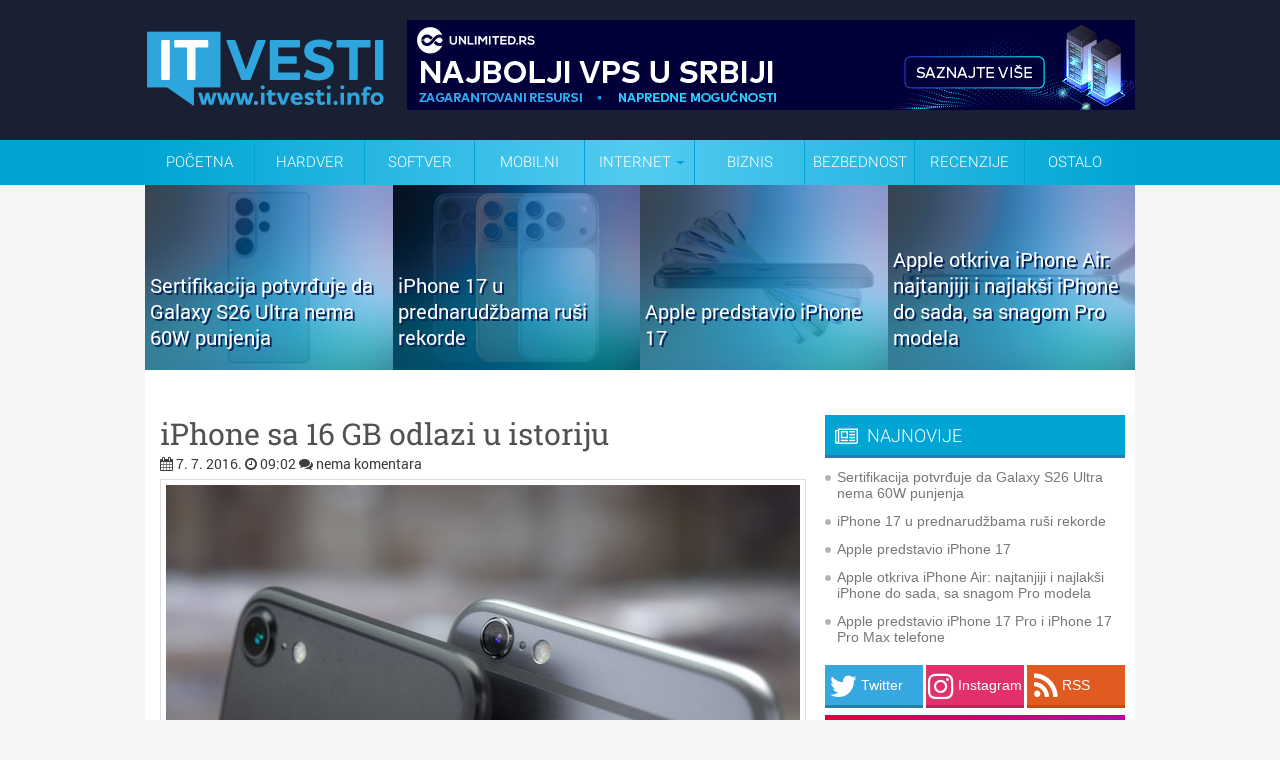

--- FILE ---
content_type: text/html; charset=UTF-8
request_url: https://www.itvesti.info/2016/07/iphone-sa-16-gb-odlazi-u-istoriju.html
body_size: 56207
content:
<!DOCTYPE html>
<html dir='ltr' xmlns='http://www.w3.org/1999/xhtml' xmlns:b='http://www.google.com/2005/gml/b' xmlns:data='http://www.google.com/2005/gml/data' xmlns:expr='http://www.google.com/2005/gml/expr'>
<head>
<link href='https://www.blogger.com/static/v1/widgets/55013136-widget_css_bundle.css' rel='stylesheet' type='text/css'/>
<meta content='text/html; charset=UTF-8' http-equiv='Content-Type'/>
<meta content='blogger' name='generator'/>
<link href='https://www.itvesti.info/favicon.ico' rel='icon' type='image/x-icon'/>
<link href='https://www.itvesti.info/2016/07/iphone-sa-16-gb-odlazi-u-istoriju.html' rel='canonical'/>
<link rel="alternate" type="application/atom+xml" title="IT VESTI - Atom" href="https://www.itvesti.info/feeds/posts/default" />
<link rel="alternate" type="application/rss+xml" title="IT VESTI - RSS" href="https://www.itvesti.info/feeds/posts/default?alt=rss" />
<link rel="service.post" type="application/atom+xml" title="IT VESTI - Atom" href="https://www.blogger.com/feeds/7276684077577065599/posts/default" />

<link rel="alternate" type="application/atom+xml" title="IT VESTI - Atom" href="https://www.itvesti.info/feeds/4030884099106273769/comments/default" />
<!--Can't find substitution for tag [blog.ieCssRetrofitLinks]-->
<link href='https://blogger.googleusercontent.com/img/b/R29vZ2xl/AVvXsEh0pAGGEvN_J2MEXqnLfbE_r1uBJmCTyFv73ePETSkiiob88Yp9LVZB8WvpF6grGAQICdbsQbO-SK_QeK9qv8kXog4lN0pfi6pxlzy8tGMiihL3rpk49-lu-a2exokm6iZ68V-S2pem9bl7/s640/1.jpg' rel='image_src'/>
<meta content='https://www.itvesti.info/2016/07/iphone-sa-16-gb-odlazi-u-istoriju.html' property='og:url'/>
<meta content='iPhone sa 16 GB odlazi u istoriju' property='og:title'/>
<meta content=' Jedna od češćih pritužbi na nekoliko zadnjih generacija iPhone-a je mala interna memorija početnog modela. 16 GB, uz nedostatak bilo kakvog...' property='og:description'/>
<meta content='https://blogger.googleusercontent.com/img/b/R29vZ2xl/AVvXsEh0pAGGEvN_J2MEXqnLfbE_r1uBJmCTyFv73ePETSkiiob88Yp9LVZB8WvpF6grGAQICdbsQbO-SK_QeK9qv8kXog4lN0pfi6pxlzy8tGMiihL3rpk49-lu-a2exokm6iZ68V-S2pem9bl7/w1200-h630-p-k-no-nu/1.jpg' property='og:image'/>
<meta content='IT vesti' name='author'/>
<link href='//netdna.bootstrapcdn.com/font-awesome/4.7.0/css/font-awesome.min.css' rel='stylesheet'/>
<!-- pocetak domain locker -->
<!-- kraj domain locker -->
<!-- Start Changing the Blogger Title Tag -->
<title>iPhone sa 16 GB odlazi u istoriju // IT VESTI</title>
<!-- End Changing the Blogger Title Tag -->
<!-- https://blogger.googleusercontent.com/img/b/R29vZ2xl/AVvXsEhwmEb0CAeFF64nsHqT3JsF82JjLjraDQwRgSOJjCtHYCtdKrAwUEciLyillIwsEyLEK4LJjLQoYFwU9MuiRK9i_Crqj2FOurwQAgTnVZGHf34mfbuTgitwYne5lIzNbASBR4WSRia8SXg/s0/itvestifavicon.png -->
<style id='page-skin-1' type='text/css'><!--
/*
-----------------------------------------------
Blogger Template Style
Name:   IT VESTI INFO
Author: Explorer Digital
URL:  http://www.explorer.rs/
Date:   Februar 2016
License:  Samo za www.itvesti.info / www.itvesti.rs
----------------------------------------------- */
/* Use this with templates/template-twocol.html */
.post-body img {max-width:99%;}
/* -----   NEW FOOTER SECTION   ----- */
body#layout ul{list-style-type:none;list-style:none}
body#layout ul li{list-style-type:none;list-style:none}
body#layout #outer-wrapper{overflow:visible;width:1000px}
body#layout #header{float:left;width:500px}
body#layout #header2{float:right;width:500px}
body#layout #wrap2{padding-top:70px;}
body#layout #lsidebar-wrapper{overflow:visible;float:left;width:340px;}
body#layout #main-wrapper{overflow:visible;float:left;width:500px}
body#layout #rsidebar-wrapper{overflow:visible;float:right;width:160px}
body#layout #myGallery{display:none}
body#layout .featuredposts{display:none}
body#layout .fp-slider{display:none}
body#layout #navcontainer{display:none}
body#layout .menu-secondary-wrap{display:none}
body#layout .menu-secondary-container{display:none}
body#layout #skiplinks{display:none}
body#layout .feedtwitter{display:none}
body#layout div.section{font-family:sans-serif;margin:0 auto 2px;padding:0 0 10px 0;position:relative;overflow:visible}
body#layout .section-columns{margin:0}
#blogbackground-link {
display:block;
height:100%;
width:100%;
position:fixed;
left:0;
top:0;
z-index:0;
text-indent:-5000em;
background:url(BRENDIRANJE-UNETI);
background-position-x: center;
background-attachment:fixed;
margin-top: 185px;
}
}

--></style>
<script type='text/javascript'>var thumbnail_mode = "no-float" ;
summary_noimg = 300;
summary_img = 300;
img_thumb_height = 250;
img_thumb_width = 188;
</script>
<script type='text/javascript'>
//<![CDATA[
function removeHtmlTag(strx,chop){
if(strx.indexOf("<")!=-1)
{
var s = strx.split("<");
for(var i=0;i<s.length;i++){
if(s[i].indexOf(">")!=-1){
s[i] = s[i].substring(s[i].indexOf(">")+1,s[i].length);
}
}
strx = s.join("");
}
chop = (chop < strx.length-1) ? chop : strx.length-2;
while(strx.charAt(chop-1)!=' ' && strx.indexOf(' ',chop)!=-1) chop++;
strx = strx.substring(0,chop-1);
return strx+'...';
}

function createSummaryAndThumb(pID){
var div = document.getElementById(pID);
var imgtag = "";
var img = div.getElementsByTagName("img");
var summ = summary_noimg;
if(img.length>=1) { 

}

var summary = imgtag + '<div>' + removeHtmlTag(div.innerHTML,summ) + '</div>';
div.innerHTML = summary;
}

//]]>
</script>
<script>
( function( $ ) {
  "use strict";
  
  $( window ).on( 'load', function() { 
    
    $( 'body' )
      .hide()
      .show();
      
  });
  
}( jQuery ) );
</script>
<link href='https://fonts.googleapis.com/css?family=Roboto+Slab&subset=latin,latin-ext' rel='stylesheet' type='text/css'/>
<link href='https://fonts.googleapis.com/css?family=Roboto:400,300,700&subset=latin,latin-ext' rel='stylesheet' type='text/css'/>
<style type='text/css'>
body{background: #F6F6F6 url()repeat-x;color:#4a4848;font:14px "Helvetica Neue",Arial,Helvetica,sans-serif;margin:0px;padding:0px;}
a:link,a:visited{color:#0098d2;text-decoration:none;outline:none;}
a:hover{color:#0098d2;text-decoration:underline;outline:none;}
a img{border-width:0}
#body-wrapper{
margin:0;
padding:0;
/* background:url(https://blogger.googleusercontent.com/img/b/R29vZ2xl/AVvXsEhp1ctNnFspDF0Lu9alvHwmDhdznLW1f8ap_LMnfbNZPJtQ041A8NKE3xEPsbCGX8qd7-pHqmoSVvtQV2NUv4bjdIy__jkXjSbUdTnuPXSPc4pUNHGEya9CIc7wx-TF08axGGr5o31nQGQi/s500/nova-pozadina.png) left top repeat; */
}

/* Roboto latin font */
@font-face {
  font-family: 'Roboto';
  font-style: normal;
  font-weight: 400;
  src: local('Roboto Regular'), local('Roboto-Regular'), url(https://fonts.gstatic.com/s/roboto/v14/Xyjz-jNkfiYuJf8UC3Lizw.woff) format('woff');
}
@font-face {
  font-family: 'Roboto';
  font-style: normal;
  font-weight: 700;
  src: local('Roboto Bold'), local('Roboto-Bold'), url(https://fonts.gstatic.com/s/roboto/v14/97uahxiqZRoncBaCEI3aWz8E0i7KZn-EPnyo3HZu7kw.woff) format('woff');
}
/* latin-ext */
@font-face {
  font-family: 'Roboto';
  font-style: normal;
  font-weight: 300;
  src: local('Roboto Light'), local('Roboto-Light'), url(https://fonts.gstatic.com/s/roboto/v15/Pru33qjShpZSmG3z6VYwnYX0hVgzZQUfRDuZrPvH3D8.woff2) format('woff2');
  unicode-range: U+0100-024F, U+1E00-1EFF, U+20A0-20AB, U+20AD-20CF, U+2C60-2C7F, U+A720-A7FF;
}
/* latin */
@font-face {
  font-family: 'Roboto';
  font-style: normal;
  font-weight: 300;
  src: local('Roboto Light'), local('Roboto-Light'), url(https://fonts.gstatic.com/s/roboto/v15/Hgo13k-tfSpn0qi1SFdUfZBw1xU1rKptJj_0jans920.woff2) format('woff2');
  unicode-range: U+0000-00FF, U+0131, U+0152-0153, U+02C6, U+02DA, U+02DC, U+2000-206F, U+2074, U+20AC, U+2212, U+2215, U+E0FF, U+EFFD, U+F000;
}

/* Roboto Slab latin font */
/* latin-ext */
@font-face {
  font-family: 'Roboto Slab';
  font-style: normal;
  font-weight: 400;
  src: local('Roboto Slab Regular'), local('RobotoSlab-Regular'), url(https://fonts.gstatic.com/s/robotoslab/v6/y7lebkjgREBJK96VQi37ZqE8kM4xWR1_1bYURRojRGc.woff2) format('woff2');
  unicode-range: U+0100-024F, U+1E00-1EFF, U+20A0-20AB, U+20AD-20CF, U+2C60-2C7F, U+A720-A7FF;
}
/* latin */
@font-face {
  font-family: 'Roboto Slab';
  font-style: normal;
  font-weight: 400;
  src: local('Roboto Slab Regular'), local('RobotoSlab-Regular'), url(https://fonts.gstatic.com/s/robotoslab/v6/y7lebkjgREBJK96VQi37Zogp9Q8gbYrhqGlRav_IXfk.woff2) format('woff2');
  unicode-range: U+0000-00FF, U+0131, U+0152-0153, U+02C6, U+02DA, U+02DC, U+2000-206F, U+2074, U+20AC, U+2212, U+2215, U+E0FF, U+EFFD, U+F000;
} 

/* IT vesti social share button */

@charset "utf-8";
.facebookshareitvesti {
	background-color: #3C5193;
	width: 22.2%; /* ranije 205 px */
	-webkit-border-radius: 5px
	-moz-border-radius: 5px;
	border-radius: 5px;
	display: inline-block;
	box-shadow: 0 3px #2D3D6E;
	height: 40px;
	line-height: 40px;
	padding-left: 10px;
	margin-bottom: 10px;
	transition: all 0.5s ease-in-out;
	display:inline-block;
	font-size: 20px;
	color: #FFFFFF;
	font-weight: 300;
	font-family: 'Roboto', sans-serif;
	margin-right: 5px;
	}

.facebookshareitvesti:hover {
	background-color: #2D3D6E;
	transition: all 0.5s ease-in-out;
}

.twittershareitvesti {
	background-color: #37A7DF;
	width: 22.2%;
	-webkit-border-radius: 5px
	-moz-border-radius: 5px;
	border-radius: 5px;
	display: inline-block;
	box-shadow: 0 3px #297DA7;
	height: 40px;
	line-height: 40px;
	padding-left: 10px;
	margin-bottom: 10px;
	transition: all 0.5s ease-in-out;
	display:inline-block;
	font-size: 20px;
	color: #FFFFFF;
	font-weight: 300;
	font-family: 'Roboto', sans-serif;
	margin-right: 5px;
	}

.twittershareitvesti:hover {
	background-color: #297DA7;
	transition: all 0.5s ease-in-out;
}

.googleplusshareitvesti {
	background-color: #CB2D25;
	width: 22.2%;
	-webkit-border-radius: 5px
	-moz-border-radius: 5px;
	border-radius: 5px;
	display: inline-block;
	box-shadow: 0 3px #98221C;
	height: 40px;
	line-height: 40px;
	padding-left: 10px;
	margin-bottom: 10px;
	transition: all 0.5s ease-in-out;
	display:inline-block;
	font-size: 20px;
	color: #FFFFFF;
	font-weight: 300;
	font-family: 'Roboto', sans-serif;
	}

.googleplusshareitvesti:hover {
	background-color: #98221C;
	transition: all 0.5s ease-in-out;
}

.messengershareitvesti {
	background-color: #0084ff;
	width: 22.2%;
	-webkit-border-radius: 5px
	-moz-border-radius: 5px;
	border-radius: 5px;
	display: inline-block;
	box-shadow: 0 3px #0073de;
	height: 40px;
	line-height: 40px;
	padding-left: 10px;
	margin-bottom: 10px;
	transition: all 0.5s ease-in-out;
	display:inline-block;
	font-size: 20px;
	color: #FFFFFF;
	font-weight: 300;
	font-family: 'Roboto', sans-serif;
	margin-right: 5px;
	}

.messengershareitvesti:hover {
	background-color: #0073de;
	transition: all 0.5s ease-in-out;
}

.whatsappshareitvesti {
	background-color: #45bc36;
	width: 22.2%;
	-webkit-border-radius: 5px
	-moz-border-radius: 5px;
	border-radius: 5px;
	display: inline-block;
	box-shadow: 0 3px #3fa532;
	height: 40px;
	line-height: 40px;
	padding-left: 10px;
	margin-bottom: 10px;
	transition: all 0.5s ease-in-out;
	display:inline-block;
	font-size: 20px;
	color: #FFFFFF;
	font-weight: 300;
	font-family: 'Roboto', sans-serif;
	margin-right: 5px;
	display: none;
	}

.whatsappshareitvesti:hover {
	background-color: #3fa532;
	transition: all 0.5s ease-in-out;
}

.vibershareitvesti {
	background-color: #7c539c;
	width: 22.2%;
	-webkit-border-radius: 5px
	-moz-border-radius: 5px;
	border-radius: 5px;
	display: inline-block;
	box-shadow: 0 3px #6c4987;
	height: 40px;
	line-height: 40px;
	padding-left: 10px;
	margin-bottom: 10px;
	transition: all 0.5s ease-in-out;
	display:inline-block;
	font-size: 20px;
	color: #FFFFFF;
	font-weight: 300;
	font-family: 'Roboto', sans-serif;
	margin-right: 5px;
	display: none;
	}

.vibershareitvesti:hover {
	background-color: #6c4987;
	transition: all 0.5s ease-in-out;
}

/* IT vesti social share button kraj */

/* Header-----------------------------------------------*/
#header-wrapper{width:990px;margin:0px auto 0;margin-top:-190px;height:140px;background: url() left top repeat-x;overflow:hidden;    position: absolute;}
#header-inner{background-position:center;margin-left:auto;margin-right:auto}
#header{margin:0;border:0 solid $bordercolor;color:$pagetitlecolor;float:left;overflow:hidden;}
#header h1{margin-top:0px;margin-left:0px;padding:30px 0px 0px 15px;font-family:Georgia, Times New Roman Times, Serif;font-weight:bold;font-size:46px;color:#333333;}
#header .description{padding-left:20px;color:#333333;font-size:14px;padding-top:0px;margin-top:-30px;}
#header h1 a,#header h1 a:visited{color:#333333;text-decoration:none}
#header h2{padding-left:15px;color:#333333;font:14px Arial,Helvetica,Sans-serif}
#header2{overflow:hidden;padding-top:10px}
#header2 .widget{padding:15px 0px 0 10px;float:right}

.topheader {
	color: #FFFFFF;
	background-color: #01c0f4;
height: 35px;
line-height:35px;
}

.topheader-nastavak-plavo {
	background-color: #192034;
height: 140px;

}

.topheader-nastavak-meni {
	background-color: #00A5D6;
height: 45px; }

/* Outer-Wrapper----------------------------------------------- */
#outer-wrapper{width:990px;margin:0px auto 0px;padding:0;text-align:$startSide;font:$bodyfont; position:relative; /* lightbox fix  z-index:100; */  }
#content-wrapper{background: #FFFFFF url(https://blogger.googleusercontent.com/img/b/R29vZ2xl/AVvXsEh6DS2NQyrJE4Ud65bB599Z81DqR2LTz5rKntUYIdX20Pf6TXdayqwsUzcf4rdimH8uCwMoFVdF5NxASz0ySkevWyk0QO1pEhXNgIeK6-s481ynyEYFtVXBlW-tMAkYuBbHaJvGqVqVIV4/s128/crtice.gif) left top repeat-x;}
#main-wrapper{width:640px;padding-left:15px;padding-right:15px;padding-top:1px;float:left;word-wrap:break-word;/* fix for long text breaking sidebar float in IE */
overflow:hidden;/* fix for long non-text content breaking IE sidebar float */ 
}
#lsidebar-wrapper{width:300px;float:left;margin-left:10px;margin-right:10px;word-wrap:break-word;padding-top:20px;/* fix for long text breaking sidebar float in IE */
overflow:hidden;/* fix for long non-text content breaking IE sidebar float */
}
#rsidebar-wrapper{width:0px;float:right;margin-right:10px;padding-top:30px;word-wrap:break-word;/* fix for long text breaking sidebar float in IE */
overflow:hidden;/* fix for long non-text content breaking IE sidebar float */
}

.mobilesearch { display:none;}

.wrapfullpost { width:640px;} 

.tabletglasi{
display: none;
}

.mobileoglasi{
display: none;
}



#Image1_img { width:640px; height:auto;}

.postdate { width:100%; margin-bottom:-20px; position:relative; margin-top: -5px; } 
/* Posts-----------------------------------------------*/
.section {margin: 0 0}
h2.date-header{margin:0.5em 0 .1em}
.post{border-bottom:1px solid #F1F1F1;padding-bottom:15px;margin-bottom:15px;}
.post-title{margin:0 0 8px 0;padding:0;line-height:34px;font-size:30px;font-family: Roboto Slab, Arial; color:#535050;font-weight:400; text-rendering: optimizeLegibility;}
.post-title a,.post-title a:visited,.post-title strong{display:block;text-decoration:none;color:#535050;}
.post-title strong,.post-title a:hover{text-decoration:none;color:#000000;font-weight:400;}
.post-body{text-align:justify;padding-top:8px;font:18px/22px Roboto,Arial,Helvetica,Sans-serif; font-weight: 300;}
.post-body blockquote{overflow:hidden;padding-left:9px;font-style:italic;color:#666;border-left:3px solid #CADAE7;}
.post-footer{margin:.75em 0;color:$sidebarcolor;font:$postfooterfont;}
.comment-link{margin-$startSide:.6em}
.post-body img{padding:5px 5px 5px 5px;background:#FFFFFF;border:1px solid #DFDEDE;margin:0 4px 4px 0;}
.post-body.entry-content a:link{color:#0098d2;text-decoration:none;outline:none;}
.post-body.entry-content a:visited{color:#0098d2;text-decoration:none;outline:none;}
.post-body.entry-content a:hover{color:#0098d2;text-decoration:underline;outline:none;}
.meta_categories {font-family:Roboto, Arial,Helvetica,Sans-serif;padding:3px 0 3px 0px;background-position:left center;background-repeat:no-repeat}
.kategorijabox {
color: #0098d2;
display: inline-block;
padding: 2px 4px;
line-height: 16px;
margin: 0 2px 2px 0;
border-radius: 3px;
background-color: #EDEDED; 

}

.brojkomentarabox {
	font-family: Arial, Helvetica, sans-serif;
	background-image: url(https://blogger.googleusercontent.com/img/b/R29vZ2xl/AVvXsEhVYinEWqUR6Ed4lbTrS8jyzBankouh-KfD6ebugIkFH6F2uQJEN2RQ-K8wEL8VTyyjLBl5hzQnUA-Qq8_rxJ9ZgbE0nsZBO3Ap3v8Rl8-jW98ZRUkFBrdsmq_IPpv1OqQdivcupThZAXw/s77/commentbox.png);
	background-repeat: no-repeat;
	height: 32px;
	width: 77px;
}
.brojkomentarabroj {
	font-family: Arial, Helvetica, sans-serif;
	float: right;
	height: 32px;
	width: 40px;
	padding-top: 1px;
}

input.gsc-input {
float:left;
width:200px;
height:27px;
line-height:27px;
text-indent:10px;
font-family:arial, sans-serif;
font-size:1em;
color:#333;
background: #fff;
border:solid 1px #d9d9d9;
border-top:solid 1px #c0c0c0;

}
.gsc-branding {height:0;visibility:hidden;display:none}
.gsc-tabsArea {
	color: #000000;
	font-size: 0px;
	padding-top: 1px;
        background-image: url(https://blogger.googleusercontent.com/img/b/R29vZ2xl/AVvXsEhvgSgI96T8onYeemsRB9_d-G1CqRgnPNotNhj8cht9zLVEG4GwKHh4z8epzrzcrhF2QsTVf-DAOcsXMdn_o6qnrMPRz9aQ01ZQQDQssyFZjxfilJL3Nqv2LSpEbLyX9z5bM6K42ugiFIc/s93/pokrecegoogle.png);
	background-repeat: no-repeat;
	height: 20px;
	width: 95px;
}
.gsc-inline-block {height:0;visibility:hidden;display:none}

/* cookie obavestenje brisanje */

.cookie-choices-info {
display: none;

}


/* Komentari */

#comment{
    height:100%;
    padding:0px 10px;
    margin:0px 0px;
    }
   
h3#comments {
    padding:5px 10px;
    margin:10px 0px;
    border:1px solid #DEDCDD;
    font-size:20px;
    font-weight:normal;
    color:#444;
    background:#F1EFF0;
    font-family: Arial;
    border-radius:5px;
    -moz-border-radius:5px;
    -webkit-border-radius:5px;
    }    
   
#respond{
    height:100%;
    padding:0px 5px;
    margin:0px 0px;
    background:#fff;
    border:1px solid #DEDCDD;
    border-radius:5px;
    -moz-border-radius:5px;
    -webkit-border-radius:5px;
}   
#respond h3{
    padding:5px 10px 5px 10px;
    margin:10px 0px;
    font-size:22px;
    font-weight:normal;
    color:#444;
    font-family:Arial;
    }
#commentform {
    padding:0px 10px 10px 10px;
    margin:0px 0px 0px 0px;
    color:#BFAFA7;
    font-family: Arial;
    }
   
#commentform p {   
    color:#3f79c4;
    }
#commentform input {
    background:#F4F4F4;
    border:1px solid #DEDCDD;
    color:#444;
    padding-left:10px;
    }
#commentform textarea {
    background:#F4F4F4;
    border:1px solid #DEDCDD;
    color:#444;
    width:95%;
    padding:5px 5px;
    }
.comments input#submit {
    width:auto;
    line-height:25px;
    padding:3px 5px;
    background:#0083DB;
    border:2px solid #005F9F;
    color:#fff;
    font-family:Arial;
    }

ol.commentlist {
    list-style:none;
    margin:0;
    padding:0;
    text-indent:0;
    }
   
ol.commentlist li {
    border:1px solid #DEDCDD;
    margin:0 0 10px;
    padding:5px 7px 5px 57px;
    position:relative;
    border-radius:5px;
    -moz-border-radius:5px;
    -webkit-border-radius:5px;
 }
 
ol.commentlist li div.comment-author {
    padding: 0 170px 0 0;
}
ol.commentlist li div.vcard {
    font:20px Georgia, helvetica,arial,sans-serif;
    padding:5px 0px;
}

ol.commentlist li div.vcard cite.fn {
    font-style:normal;
}
ol.commentlist li div.vcard cite.fn a.url {
    color:#c00;
    text-decoration:none;
}
ol.commentlist li div.vcard cite.fn a.url:hover { color:#000;
}

ol.commentlist li div.vcard img.avatar {
    border:5px solid #ddd;
    left:7px;
    position:absolute;
    top:7px;
}

ol.commentlist li div.comment-meta {
    font:12px arial;
    position:absolute;
    right:10px;
    text-align:right;
    top:5px;
}

ol.commentlist li div.comment-meta a {
    color:#0083DB;
    text-decoration:none;
}

ol.commentlist li div.comment-meta a:hover {
    color:#000;
}
ol.commentlist li p {
    font:normal 12px arial;
    margin:0 0 1em;
    line-height:18px;
 }
 
ol.commentlist li ul {
    font:normal 12px/1.4 arial;
    list-style:square;
    margin:0 0 1em;
    padding:0;
    text-indent:0;
 }
 
ol.commentlist li div.reply { 
    background:#777;
    border:2px solid #555;
    color:#fff;
    font:bold 9px/1 arial;
    padding:5px 10px; 
    text-align:center;
    width:36px;
 }
 
ol.commentlist li div.reply a {
    color:#fff;
    text-decoration:none;
    text-transform:uppercase;
}

ol.commentlist li ul.children {
    list-style:none;
    margin:1em 0 0;
    text-indent:0;
}

ol.commentlist li ul.children li.depth-2 {
    margin:0 0 .25em;
}

ol.commentlist li ul.children li.depth-3 {
    margin:0 0 .25em;
}

ol.commentlist li ul.children li.depth-4 {
    margin:0 0 .25em;
 }

ol.commentlist li.even {
    background:#f4F4F4;
}

ol.commentlist li.odd {
    background:#fff;
 }f
 
ol.commentlist li.pingback div.vcard {
    padding:0 170px 0 0;
}
/* Sidebar Content----------------------------------------------- */
.sidebar{margin:0 0 10px 0;}
.sidebar a{text-decoration:none;color: #767973;}
.sidebar a:hover{text-decoration:underline;color:#040404;}
.sidebar h2{margin:10px 0 8px 0;padding:10px 0 8px 10px;background-color:#00A5D3;box-shadow: 0 3px #297DA7;font-size:18px;font-family:Roboto, Arial,Helvetica,Sans-serif;font-weight:300;color:#fff;}
.sidebar ul{list-style-type:none;margin: 0px 0px 4px 0px;padding:0;}
.sidebar ul li{padding:6px 0 6px 12px;margin:0;background:url(https://blogger.googleusercontent.com/img/b/R29vZ2xl/AVvXsEg9oQ3WXQqVKKvLkVZiWYe164zaM5Vn_ToD3SGVgazP-yPxOY6mlEduStd-jhDx6FnWOGNBp7MOCAjmJ-nJXvI2a_dlWcmDeBd_4FSCOw3f1sB_aR3eYSCFRxaxMkrSGLCU7aKmCLvL4JDC/s0/bullet.png) left 12px no-repeat;}
.sidebar ul li:hover{}
.sidebar .widget{margin:0 0 0.5em;padding:0 0 0.2em}
.main .widget{margin:0 0 0em;padding:0 0 0em}
.main .Blog{border-bottom-width:0}
/* Profile ----------------------------------------------- */
#navbar{height:0;visibility:hidden;display:none}
#navcontainer{background:#fff;height:40px;display:block;overflow:hidden}
#navcontainer{height:48px;display:block;overflow:hidden;background:url(https://blogger.googleusercontent.com/img/b/R29vZ2xl/AVvXsEiDFpBQdigSYexouk3faWpFNtjszj6AkKvY26mbIheNDulTLwm0-6Ufwfphf9XKuPpz0SFDpK0_c-Cz-cyecZr1pdTVoY_-ZeYZlzuyp1QTWbk5SavsVIc_k6Z51US-gniXmqi-ao2p1LI/s48/menistandard.png) left bottom repeat-x;margin-bottom:0px}
#navcontainer .current-cat a{background:url(za plavi meni) top left repeat-x;color:#1f1f1f}
#blog-pager {
height: 30px;
width: 640px;
}
 
#nav
		{
			width: 990px;
			font-family: 'Roboto', sans-serif;
			font-weight: 300;
			position: absolute;
            text-transform: uppercase;
margin-top: -45px;

			margin-left: -0em; 
		}

			#nav > a
			{
				display: none;
			}

			#nav li
			{
				position: relative;
				list-style-type: none;
			}
				#nav li a
				{
					color: #fff;
					display: block;
				}
				#nav li a:active
				{
					background-color: #c00 !important;
				}

			#nav span:after
			{
				width: 0;
				height: 0;
				border: 0.313em solid transparent; /* 5 */
				border-bottom: none;
				border-top-color: #00a5d3;
				content: '';
				vertical-align: middle;
				display: inline-block;
				position: relative;
				right: -0.313em; /* 5 */
			}

			/* first level */

			#nav > ul
			{
				height: 45px;
				background: #00a5d3; /* Old browsers */
background: -moz-linear-gradient(left, #00a5d3 0%, #53cbf1 50%, #00a5d3 100%); /* FF3.6+ */
background: -webkit-gradient(linear, left top, right top, color-stop(0%,#00a5d3), color-stop(50%,#53cbf1), color-stop(100%,#00a5d3)); /* Chrome,Safari4+ */
background: -webkit-linear-gradient(left, #00a5d3 0%,#53cbf1 50%,#00a5d3 100%); /* Chrome10+,Safari5.1+ */
background: -o-linear-gradient(left, #00a5d3 0%,#53cbf1 50%,#00a5d3 100%); /* Opera 11.10+ */
background: -ms-linear-gradient(left, #00a5d3 0%,#53cbf1 50%,#00a5d3 100%); /* IE10+ */
background: linear-gradient(to right, #00a5d3 0%,#53cbf1 50%,#00a5d3 100%); /* W3C */
filter: progid:DXImageTransform.Microsoft.gradient( startColorstr='#00a5d3', endColorstr='#00a5d3',GradientType=1 ); /* IE6-9 */

list-style-type: disc;
padding-left:0px;
margin-bottom:0px;
margin-top: 0px; /* fix for firefox */
-webkit-margin-before: 0px;
-webkit-margin-after: 0px;
-webkit-margin-start: 0px;
-webkit-margin-end: 0px;
-webkit-padding-start: 0px;
			}
				#nav > ul > li
				{
					width: 110px;
					height: 100%;
					float: left;
				}

					#nav > ul > li > a
					{
						height: 100%;
						font-size: 15px; /* 24 */
						line-height: 45px; /* 60 (24) */
						text-align: center;
					}
						#nav > ul > li:not( :last-child ) > a
						{
							border-right: 1px solid #00a5d3;
						}
						#nav > ul > li:hover > a,
						#nav > ul:not( :hover ) > li.active > a
						{
							background-color: #00a5d3;
						}


				/* second level */

				#nav li ul
				{
					background-color: #00a5d3;
					display: none;
					position: absolute;
					top: 100%;
width: 200px;
				}
					#nav li:hover ul
					{
						display: block;
						left: 0;
						right: 0;
						z-index: 10;
					}
						#nav li:not( :first-child ):hover ul
						{
							left: -1px;
						}
						#nav li ul a
						{
							font-size: 14px; /* 20 */
							border-top: 1px solid #01c0f4;
							padding: 0.75em; /* 15 (20) */
						}
							#nav li ul li a:hover,
							#nav li ul:not( :hover ) li.active a
							{
								background-color: #01c0f4;
							}

.clearfix ul {
list-style-type: none;
padding-left: 0px;
-webkit-padding-before: 0px;
				}

#nav a:link {
	text-decoration: none;
}
#nav a:visited {
	text-decoration: none;
}
#nav a:hover {
	text-decoration: none;
}
#nav a:active {
	text-decoration: none;
}

.postdate{font: 14px Roboto, Arial,Helvetica,Sans-serif;color:#3E3C3C}

.postdate a:link,a:visited{color:#3E3C3C;text-decoration:none;outline:none;}
.postdate a:hover{color:#3E3C3C;text-decoration:underline;outline:none;}

.postmeta{padding:2px 4px;font:11px Arial,Verdana}
.postdate img,.postmeta img{border:none;vertical-align:middle;margin:2px;padding:0px;background-color:transparent;}
/* FOOTER */
#footer{padding:20px 0;text-align:center;color:#FFF;font-size:13px;background:url(https://blogger.googleusercontent.com/img/b/R29vZ2xl/AVvXsEgz4FXDZn95KJKE1trkJMaQiLIZMdF0EaAArL2jTMak2YsLBts0OjimYM0HUP8SzJkT3YMcUuu7cQSDs63sncSOEyDQIbS86nNbZlBGTFpw6B9FP96TgglKCst3h-30He8Jx5FYXjznlpwo/s0/footer-bg.png) left top repeat-x;margin-top:0}
#footer a{color:#FFF}
#footer a:hover{text-decoration:none}
#credits{color:#3F3F3F;font-size:11px;text-align:center;padding:10px}
#credits a{color:#3F3F3F;text-decoration:none}


.natpisbrkomentara {
	color: #FFFFFF;
	font-family: 'Roboto', sans-serif;
	font-size: 14px;
}
.komentarisinatois {
	font-family: 'Roboto', sans-serif;
	color: #FFFFFF;
	font-size: 30px;
}
.komentaribroj {
	font-family: 'Roboto', sans-serif;
	color: #FFFFFF;
	font-size: 36px;
}



.procitajvise {
	background-color: #00A5D3;
	width: 120px;
	-webkit-border-radius: 5px;
	-moz-border-radius: 5px;
	border-radius: 5px;
	display: inline-block;
	box-shadow: 0 3px #0091BA;
	height: 25px;
	line-height: 25px;
	transition: all 0.5s ease-in-out;
	color: #FFFFFF;
	font-family: 'Roboto', Arial;
	font-weight: 400;
	position:relative;
    float:right;
    margin-top: 12px;
font-size: 14px;
	}

.procitajvise:hover {
	background-color: #0091BA;
	transition: all 0.5s ease-in-out;
}

.buttonstarije{
	background-color: #00A5D3;
	width: 120px;
	-webkit-border-radius: 5px;
	-moz-border-radius: 5px;
	border-radius: 5px;
	display: inline-block;
	box-shadow: 0 3px #0091BA;
	height: 25px;
	line-height: 25px;
	transition: all 0.5s ease-in-out;
	color: #FFFFFF;
	font-family: 'Roboto', Arial;
	font-size: 16px;
	font-weight: 400;
	position:relative;
    float:right;
	}

.buttonstarije:hover {
	background-color: #0091BA;
	transition: all 0.5s ease-in-out;
}

.buttonnovije{
	background-color: #00A5D3;
	width: 120px;
	-webkit-border-radius: 5px;
	-moz-border-radius: 5px;
	border-radius: 5px;
	display: inline-block;
	box-shadow: 0 3px #0091BA;
	height: 25px;
	line-height: 25px;
	transition: all 0.5s ease-in-out;
	color: #FFFFFF;
	font-family: 'Roboto', Arial;
	font-size: 16px;
	font-weight: 400;
	position:relative;
    float:left;
	}

.buttonnovije:hover {
	background-color: #0091BA;
	transition: all 0.5s ease-in-out;
}

.buttonpocetna{
	background-color: #00A5D3;
	width: 120px;
	-webkit-border-radius: 5px;
	-moz-border-radius: 5px;
	border-radius: 5px;
	display: inline-block;
	box-shadow: 0 3px #0091BA;
	height: 25px;
	line-height: 25px;
	transition: all 0.5s ease-in-out;
	color: #FFFFFF;
	font-family: 'Roboto', Arial;
	font-size: 16px;
	font-weight: 400;
	position:relative;
	}

.buttonpocetna:hover {
	background-color: #0091BA;
	transition: all 0.5s ease-in-out;
}





</style>
<style type='text/css'>
#main-wrapper{padding-top:0px;}
#content-wrapper{padding-top:0px;}
</style>
<script type='text/javascript'>
//<![CDATA[

JSON.extend({
parse: function(string) {
    return JSON.decode(string);
},
stringify: function(obj) {
    return JSON.encode(obj);
}
});

//]]>
</script>
<link href='https://blogger.googleusercontent.com/img/b/R29vZ2xl/AVvXsEih4jUuM_Pfm8q0xsR2N5BMh4EWMW6SNk_FEqdyO3bt-m9ocsxhHoEBeDEpcnm_XebZAG2Hfyo0t3S3mcpzMh2tpnn6L4Gz6tD4JQL9s5QCmfnhIgAjPf37alLzHhNJODT2jZYZzrIzzpE/s72/apple-touch-icon-iphone.png' rel='apple-touch-icon'/>
<link href='https://blogger.googleusercontent.com/img/b/R29vZ2xl/AVvXsEgX706f7pkUPKZBJdVsDWSogoMzG_Q9aJhC4dlmL7G3mVEdr7kx11KHhy0o9qioyuJfdYL5IXp1L8CywkoeRjIIWK-ZnYCODZPuTCxUIGGE8ZNWpTkE0agw1LLrYciaZ3p_Sewg0RNOa0k/s72/apple-touch-icon-ipad.png' rel='apple-touch-icon' sizes='72x72'/>
<link href='https://blogger.googleusercontent.com/img/b/R29vZ2xl/AVvXsEijHYratzIu6r3YLsflk7i3nH-pDXessdAjXptMG60Wo0fYyHQtqcDpo3pc6g2TgkommD7Kb_J3wMHtAzNDBOt07HXbyA33K9CzDT5HE5_2OLJahfeEdtU0ZtaWdlq2JjTccVhHgg5SKNU/s114/apple-touch-icon-iphone-retina-display.png' rel='apple-touch-icon' sizes='114x114'/>
<meta content='width=device-width, initial-scale=1, maximum-scale=1' name='viewport'/>
<style type='text/css'>

@media (min-width: 768px) and (max-width: 979px) {
#header-wrapper {
width: 680px;
    height: 200px;

}

#main-wrapper {
width: 640px;
}

#header-inner {
margin-top: 40px;
}

#lsidebar-wrapper {
width: 660px;
float: none;
clear: both;

}

.weboglasi{
display: none;
}

#outer-wrapper {
width: 680px;

}

#content-wrapper {
width: 680px;

}


#HTML1 {
width: 660px;
}

#HTML2 {
width: 680px;
}

.pratiboxweb{
display: none;
}


#header {
width: 100%;
}

.navigationtext {
				font-size: 25x;
			}

.mobilesearch {
	color: #FFFFFF;
	font-family: Roboto, Arial;
	font-size: 15px;
	display:inline-block;
	height: 50px;
	width: 630px;
	background-color: #01c0f4;
	position: absolute;

}


.mobilesearchwidth {
	margin:10px; 
width:300px;
}

.topheader-nastavak-meni {
    background-color: #01c0f4;
    height: 50px;

}


#nav
			{
	z-index: 9999;			
width: 680px;
position: relative;
				top: -5px;
				left: auto;
			}
				#nav > a
				{
					width: 50px; /* 50 */
					height: 50px; /* 50 */
					text-align: left;
					text-indent: -9999px;
					background-color: #01c0f4;
					position: relative;

				}

#nav li ul
				{
					
width: 650px; 
}
					#nav > a:before,
					#nav > a:after
					{
						position: absolute;
						border: 2px solid #fff;
						top: 35%;
						left: 25%;
						right: 25%;
						content: '';
					}
					#nav > a:after
					{
						top: 60%;
					}

				#nav:not( :target ) > a:first-of-type,
				#nav:target > a:last-of-type
				{
					display: block;
display: inline-block;
height:50px;
				}


			/* first level */



			#nav > ul
			{
				height: auto;
				display: none;
				position: absolute;
				left: 0;
				right: 0;

			}
				#nav:target > ul
				{
					display: block;
				}
				#nav > ul > li
				{
					width: 100%;
					float: none;
				}
					#nav > ul > li > a
					{
						height: auto;
						text-align: left;
						padding: 0 0.833em; /* 20 (24) */
background-color:#01c0f4; /* uklanja gradijent na mobile */
					}
						#nav > ul > li:not( :last-child ) > a
						{
							border-right: none;
							border-bottom: 1px solid #00a5d3;
padding: 0 0.833em;

						}


				/* second level */

				#nav li ul
				{
					position: static;
					padding: 15px; /* 20 */
					padding-top: 0;
				}
		}

}

@media only screen and (max-width: 767px) {
#header-wrapper {
width: 680px;

}

#main-wrapper {
width: 680px;
}

#lsidebar-wrapper {
width: 660px;
float: none;
clear: both;

}

.weboglasi{
display: none;
}

#outer-wrapper {
width: 680px;

}

#content-wrapper {
width: 640px;

}

#HTML1 {
width: 660px;
}

#HTML2 {
width: 680px;
}

#nav {
width: 680px;
}

#blog-pager {
width: 640px;
}

#header {
width: 100%;
}

#Image1_img {width:690px; height:auto;}


}

@media only screen and (min-width: 480px) and (max-width: 767px) {

/* IT vesti social share button 28% */

.facebookshareitvesti {
    background-color: #3C5193;
    width: 28%;
    -webkit-border-radius: 5px
    -moz-border-radius: 5px;
    border-radius: 5px;
    display: inline-block;
    box-shadow: 0 3px #2D3D6E;
    height: 40px;
    line-height: 40px;
    padding-left: 10px;
    margin-bottom: 10px;
    transition: all 0.5s ease-in-out;
    display:inline-block;
    font-size: 15px;
    color: #FFFFFF;
    font-weight: 300;
    font-family: 'Roboto', sans-serif;
    margin-right: 5px;
    }

.facebookshareitvesti:hover {
    background-color: #2D3D6E;
    transition: all 0.5s ease-in-out;
}

.twittershareitvesti {
    background-color: #37A7DF;
    width: 28%;
    -webkit-border-radius: 5px
    -moz-border-radius: 5px;
    border-radius: 5px;
    display: inline-block;
    box-shadow: 0 3px #297DA7;
    height: 40px;
    line-height: 40px;
    padding-left: 10px;
    margin-bottom: 10px;
    transition: all 0.5s ease-in-out;
    display:inline-block;
    font-size: 15px;
    color: #FFFFFF;
    font-weight: 300;
    font-family: 'Roboto', sans-serif;
    margin-right: 5px;
    }

.twittershareitvesti:hover {
    background-color: #297DA7;
    transition: all 0.5s ease-in-out;
}

.googleplusshareitvesti {
    background-color: #CB2D25;
    width: 28%;
    -webkit-border-radius: 5px
    -moz-border-radius: 5px;
    border-radius: 5px;
    display: inline-block;
    box-shadow: 0 3px #98221C;
    height: 40px;
    line-height: 40px;
    padding-left: 10px;
    margin-bottom: 10px;
    transition: all 0.5s ease-in-out;
    display:inline-block;
    font-size: 15px;
    color: #FFFFFF;
    font-weight: 300;
    font-family: 'Roboto', sans-serif;
    margin-right: 5px;
    }

.googleplusshareitvesti:hover {
    background-color: #98221C;
    transition: all 0.5s ease-in-out;
}

.messengershareitvesti {
    background-color: #0084ff;
    width: 28%;
    -webkit-border-radius: 5px
    -moz-border-radius: 5px;
    border-radius: 5px;
    display: inline-block;
    box-shadow: 0 3px #0073de;
    height: 40px;
    line-height: 40px;
    padding-left: 10px;
    margin-bottom: 10px;
    transition: all 0.5s ease-in-out;
    display:inline-block;
    font-size: 15px;
    color: #FFFFFF;
    font-weight: 300;
    font-family: 'Roboto', sans-serif;
    margin-right: 5px;
    }

.messengershareitvesti:hover {
    background-color: #0073de;
    transition: all 0.5s ease-in-out;
}

.whatsappshareitvesti {
    background-color: #45bc36;
    width: 28%;
    -webkit-border-radius: 5px
    -moz-border-radius: 5px;
    border-radius: 5px;
    display: inline-block;
    box-shadow: 0 3px #3fa532;
    height: 40px;
    line-height: 40px;
    padding-left: 10px;
    margin-bottom: 10px;
    transition: all 0.5s ease-in-out;
    display:inline-block;
    font-size: 15px;
    color: #FFFFFF;
    font-weight: 300;
    font-family: 'Roboto', sans-serif;
    margin-right: 5px;
    }

.whatsappshareitvesti:hover {
    background-color: #3fa532;
    transition: all 0.5s ease-in-out;
}

.vibershareitvesti {
    background-color: #7c539c;
    width: 28%;
    -webkit-border-radius: 5px
    -moz-border-radius: 5px;
    border-radius: 5px;
    display: inline-block;
    box-shadow: 0 3px #6c4987;
    height: 40px;
    line-height: 40px;
    padding-left: 10px;
    margin-bottom: 10px;
    transition: all 0.5s ease-in-out;
    display:inline-block;
    font-size: 15px;
    color: #FFFFFF;
    font-weight: 300;
    font-family: 'Roboto', sans-serif;
    margin-right: 5px;
    }

.vibershareitvesti:hover {
    background-color: #6c4987;
    transition: all 0.5s ease-in-out;
}

#header-wrapper {
width: 400px;

}

#main-wrapper {
width: 400px;
}

#lsidebar-wrapper {
width: 380px;
float: none;
clear: both;

}

#outer-wrapper {
width: 400px;

}

#HTML1 {
width: 380px;
}

#HTML2 {
width: 400px;
}

.weboglasi{
display: none;
}

.tabletglasi{
display: none;
}

.buttonpocetna {display:none;}

ol.commentlist {margin-top:15px;}

#content-wrapper {
width: 400px;

}

#nav {
width: 400px;
}

#header {
width: 100%;
}

#postcomment {
width: 370px;
}

.post-body img{height:auto;}

.post-title {
width: 370px;
}

.post-body {
width: 370px;
}

.postthumb {
width: 370px;
}

.comments {
width: 370px;
}

#blog-pager {
width: 370px;
}

.wrapfullpost { width:370px;}

#Image1_img {width:370px; height:auto;}

.mobilesearch {
	color: #FFFFFF;
	font-family: Roboto, Arial;
	font-size: 15px;
	display:inline-block;
	height: 50px;
	width: 352px;
	background-color: #01c0f4;
	position: absolute;

}

.mobilemenitext {
display: none;
}

.pratiboxweb{
display: none;
}

#Header1_headerimg {
    width: 290px;
    height: auto;
    margin-top: 30px;
    margin-left: 10px;
}

#header-wrapper {
    height: 180px;

}

.topheader-nastavak-meni {
    background-color: #01c0f4;
    height: 50px;
}


#nav
			{
	z-index: 9999;			
width: 400px;
position: relative;
				top: -5px;
				left: auto;

			}
				#nav > a
				{
					width: 50px; /* 50 */
					height: 50px; /* 50 */
					text-align: left;
					text-indent: -9999px;
					background-color: #01c0f4;
					position: relative;

				}

#nav li ul
				{
					
width: 370px; }
					#nav > a:before,
					#nav > a:after
					{
						position: absolute;
						border: 2px solid #fff;
						top: 35%;
						left: 25%;
						right: 25%;
						content: '';
					}
					#nav > a:after
					{
						top: 60%;
					}

				#nav:not( :target ) > a:first-of-type,
				#nav:target > a:last-of-type
				{
					display: block;
display: inline-block;
height:50px;
				}


			/* first level */



			#nav > ul
			{
				height: auto;
				display: none;
				position: absolute;
				left: 0;
				right: 0;
			}
				#nav:target > ul
				{
					display: block;
				}
				#nav > ul > li
				{
					width: 100%;
					float: none;
				}
					#nav > ul > li > a
					{
						height: auto;
						text-align: left;
						padding: 0 0.833em; /* 20 (24) */
background-color:#01c0f4; /* uklanja gradijent na mobile */
					}
						#nav > ul > li:not( :last-child ) > a
						{
							border-right: none;
							border-bottom: 1px solid #00a5d3;

						}


				/* second level */

				#nav li ul
				{
					position: static;
					padding: 15px; /* 20 */
					padding-top: 0;
				}


}


@media only screen and (max-width: 479px) {

/* IT vesti social share button 28% */

.facebookshareitvesti {
    background-color: #3C5193;
    width: 27%;
    -webkit-border-radius: 5px
    -moz-border-radius: 5px;
    border-radius: 5px;
    display: inline-block;
    box-shadow: 0 3px #2D3D6E;
    height: 40px;
    line-height: 40px;
    padding-left: 10px;
    margin-bottom: 10px;
    transition: all 0.5s ease-in-out;
    display:inline-block;
    font-size: 13px;
    color: #FFFFFF;
    font-weight: 300;
    font-family: 'Roboto', sans-serif;
    margin-right: 5px;
    }

.facebookshareitvesti:hover {
    background-color: #2D3D6E;
    transition: all 0.5s ease-in-out;
}

.twittershareitvesti {
    background-color: #37A7DF;
    width: 27%;
    -webkit-border-radius: 5px
    -moz-border-radius: 5px;
    border-radius: 5px;
    display: inline-block;
    box-shadow: 0 3px #297DA7;
    height: 40px;
    line-height: 40px;
    padding-left: 10px;
    margin-bottom: 10px;
    transition: all 0.5s ease-in-out;
    display:inline-block;
    font-size: 13px;
    color: #FFFFFF;
    font-weight: 300;
    font-family: 'Roboto', sans-serif;
    margin-right: 5px;
    }

.twittershareitvesti:hover {
    background-color: #297DA7;
    transition: all 0.5s ease-in-out;
}

.googleplusshareitvesti {
    background-color: #CB2D25;
    width: 27%;
    -webkit-border-radius: 5px
    -moz-border-radius: 5px;
    border-radius: 5px;
    display: inline-block;
    box-shadow: 0 3px #98221C;
    height: 40px;
    line-height: 40px;
    padding-left: 10px;
    margin-bottom: 10px;
    transition: all 0.5s ease-in-out;
    display:inline-block;
    font-size: 11px;
    color: #FFFFFF;
    font-weight: 300;
    font-family: 'Roboto', sans-serif;
    margin-right: 5px;
    }

.googleplusshareitvesti:hover {
    background-color: #98221C;
    transition: all 0.5s ease-in-out;
}

.messengershareitvesti {
    background-color: #0084ff;
    width: 27%;
    -webkit-border-radius: 5px
    -moz-border-radius: 5px;
    border-radius: 5px;
    display: inline-block;
    box-shadow: 0 3px #0073de;
    height: 40px;
    line-height: 40px;
    padding-left: 10px;
    margin-bottom: 10px;
    transition: all 0.5s ease-in-out;
    display:inline-block;
    font-size: 12px;
    color: #FFFFFF;
    font-weight: 300;
    font-family: 'Roboto', sans-serif;
    margin-right: 5px;
    }

.messengershareitvesti:hover {
    background-color: #0073de;
    transition: all 0.5s ease-in-out;
}

.whatsappshareitvesti {
    background-color: #45bc36;
    width: 27%;
    -webkit-border-radius: 5px
    -moz-border-radius: 5px;
    border-radius: 5px;
    display: inline-block;
    box-shadow: 0 3px #3fa532;
    height: 40px;
    line-height: 40px;
    padding-left: 10px;
    margin-bottom: 10px;
    transition: all 0.5s ease-in-out;
    display:inline-block;
    font-size: 12px;
    color: #FFFFFF;
    font-weight: 300;
    font-family: 'Roboto', sans-serif;
    margin-right: 5px;
    }

.whatsappshareitvesti:hover {
    background-color: #3fa532;
    transition: all 0.5s ease-in-out;
}

.vibershareitvesti {
    background-color: #7c539c;
    width: 27%;
    -webkit-border-radius: 5px
    -moz-border-radius: 5px;
    border-radius: 5px;
    display: inline-block;
    box-shadow: 0 3px #6c4987;
    height: 40px;
    line-height: 40px;
    padding-left: 10px;
    margin-bottom: 10px;
    transition: all 0.5s ease-in-out;
    display:inline-block;
    font-size: 12px;
    color: #FFFFFF;
    font-weight: 300;
    font-family: 'Roboto', sans-serif;
    margin-right: 5px;
    }

.vibershareitvesti:hover {
    background-color: #6c4987;
    transition: all 0.5s ease-in-out;
}


#header-wrapper {
width: 100%;
height: 185px;

}

#Header1_headerimg {
width: 290px;
height: auto;
margin-top: 30px;
    margin-left: 10px;
}

#main-wrapper {
width: 92%;
padding-left:4%;
padding-right:4%;
    margin-top: -20px;
}

#lsidebar-wrapper {
    width: 92%;
    float: left;
    margin-left: 4%;
    margin-right: 4%;
    word-wrap: break-word;
    padding-top: 20px;
    overflow: hidden;
}

#outer-wrapper {
width: 100%;

}

#content-wrapper {
width: 100%;
    margin-top: -5px;

}

#nav {
width: 300px;
}

#header {
width: 100%;
}

#postcomment {
width: 100%;
}

#HTML2 {

}

#HTML1 {
width: 100%;

}

.post-body img{height:auto;}

.post-title {
width: 98%;
}

.post-body {
width: 98%;
}

.postthumb {
width: 98%;
}

.postdate {
width: 98%;
}

.comments {
width: 100%;
}

.wrapfullpost { width:100%; margin-top: 10px;}

.buttonpocetna {display:none;}

ol.commentlist {margin-top:15px;}

.pratiboxweb{
display: none;
}

#blog-pager {
height: 30px;
width: 100%;
}



.footernovi {
width: 270px;
}

.footerlinijaispod {
width: 300px;
}

.weboglasi{
display: none;
}

.tabletglasi{
display: none;
}


.mobilesearch {
	color: #FFFFFF;
	font-family: Roboto, Arial;
	font-size: 15px;
	display:inline-block;
	height: 50px;
	width: 280px;
	background-color: #01c0f4;
	position: absolute;
}

.topheader-nastavak-meni {
    background-color: #01c0f4;
    height: 50px;
width: 100%;
    position: relative;

}

.mobilemenitext {
display: none;
}

.mobilemenitextsearch {
display: none;
}


#nav
			{
	z-index: 9999;			
width: 300px;
position: relative;

				top: -5px;
				left: auto;
			}
				#nav > a
				{
					width: 50px; /* 50 */
					height: 50px; /* 50 */
					text-align: left;
					text-indent: -9999px;
					background-color: #01c0f4;
					position: relative;

				}

#nav li ul
				{
					
width: 270px; }
					#nav > a:before,
					#nav > a:after
					{
						position: absolute;
						border: 2px solid #fff;
						top: 35%;
						left: 25%;
						right: 25%;
						content: '';
					}
					#nav > a:after
					{
						top: 60%;
					}

				#nav:not( :target ) > a:first-of-type,
				#nav:target > a:last-of-type
				{
					display: block;
display: inline-block;
height:50px;
				}


			/* first level */



			#nav > ul
			{
				height: auto;
				display: none;
				position: absolute;
				left: 0;
				right: 0;
			}
				#nav:target > ul
				{
					display: block;
				}
				#nav > ul > li
				{
					width: 100%;
					float: none;
				}
					#nav > ul > li > a
					{
						height: auto;
						text-align: left;
						padding: 0 0.833em; /* 20 (24) */
background-color:#01c0f4; /* uklanja gradijent na mobile */
					}
						#nav > ul > li:not( :last-child ) > a
						{
							border-right: none;
							border-bottom: 1px solid #00a5d3;


						}


				/* second level */

				#nav li ul
				{
					position: static;
					padding: 15px; /* 20 */
					padding-top: 0;
				}
		}

}


}



</style>
<link href='https://www.blogger.com/dyn-css/authorization.css?targetBlogID=7276684077577065599&amp;zx=fd67af93-d604-4eab-b864-691be29dfab8' media='none' onload='if(media!=&#39;all&#39;)media=&#39;all&#39;' rel='stylesheet'/><noscript><link href='https://www.blogger.com/dyn-css/authorization.css?targetBlogID=7276684077577065599&amp;zx=fd67af93-d604-4eab-b864-691be29dfab8' rel='stylesheet'/></noscript>
<meta name='google-adsense-platform-account' content='ca-host-pub-1556223355139109'/>
<meta name='google-adsense-platform-domain' content='blogspot.com'/>

</head>
<body>
<div align='center' class='topheader-nastavak-plavo'></div>
<div align='center' class='topheader-nastavak-meni'></div>
<!-- ovde se unosi kod za brendiranje sajta -->
<!-- kod za brendiranje sajta <a href='#brendiranje' id='blogbackground-link' target='_blank'> </a> -->
<script type='text/javascript'>
    window.addEvent('domready', function() {           
            var myMenu = new MenuMatic();
    });   
</script>
<div id='body-wrapper'>
<div id='outer-wrapper'><div id='wrap2'>
<!-- skip links for text browsers -->
<span id='skiplinks' style='display:none;'>
<a href='#main'>skip to main </a> |
      <a href='#sidebar'>skip to sidebar</a>
</span>
<div class='span-24'>
</div>
<div style='clear:both;'></div>
<div id='header-wrapper'>
<div class='header section' id='header'><div class='widget Header' data-version='1' id='Header1'>
<div id='header-inner'>
<a href='https://www.itvesti.info/' style='display: block'>
<img alt='IT VESTI' height='77px; ' id='Header1_headerimg' src='https://iv.rs/itvesti-logoweb-manji.svg' style='display: block;padding-left:0px;padding-top:35px;' width='242px; '/>
</a>
</div>
</div></div>
<div class='header section' id='header2'><div class='widget HTML' data-version='1' id='HTML5'>
<div class='widget-content'>
<div class="weboglasi">

<a href="https://panel.unlimited.rs/aff.php?aff=10
" imageanchor="1" target="_blank"><img border="0" src="https://blogger.googleusercontent.com/img/b/R29vZ2xl/AVvXsEh9KFU1jpV9q9gFPS2ezIjb-aVuhHH5XLRXalrYJvKx96bjH8IFd1PitnmZi1i1uW1HpjqT3eMKkd21u3lYo4Qt5M7Ii50t6w6CLsfFMinIjKEymcitzbc-1thqi6hLIX6BbLQy4eCtr24/s1600/728x90-3.gif" /></a>

</div>
</div>
<div class='clear'></div>
</div></div>
<div style='clear:both;'></div>
</div>
<div style='clear:both;'></div>
<nav id='nav' role='navigation'>
<a href='#nav'><div class='mobilenavigation'>Prikaži meni</div></a>
<a href='#'><div class='mobilenavigation'>Sakri meni</div></a>
<div class='mobilesearch'><div class='mobilesocial' style='margin:10px; display:inline-block;position:inherit;line-height: 30px;'> Pratite nas: <a href='https://twitter.com/itvesti' target='_blank'><i class='fa fa-twitter' style='font-size: 30px; color: #ffffff; padding-left: 7px; vertical-align: middle;'></i>
<c class='mobilemenitext' style='color:#FFFFFF'>Twitter</c></a>
<a href='https://www.instagram.com/itvesti/' target='_blank'><i class='fa fa-instagram' style='font-size: 25px; color: #ffffff; padding-left: 7px; vertical-align: middle;'></i>
<c class='mobilemenitext' style='color:#FFFFFF'>Instagram</c></a>
<a href='http://www.itvesti.info/p/feed.html'><i class='fa fa-rss' style='font-size: 25px; color: #ffffff; padding-left: 7px; vertical-align: middle;'></i>
<c class='mobilemenitext' style='color:#FFFFFF'>RSS</c></a>
<c style='padding-left:12px; border-right: 1px solid #00a5d3; '></c>
<a href='#BlogSearch1'><i class='fa fa-search' style='font-size: 20px; color: #ffffff; padding-left: 12px; vertical-align: middle; margin-top: -5px;'></i>
<c class='mobilemenitextsearch' style='color:#FFFFFF'>Pretraga</c></a></div>
</div>
<ul class='clearfix'>
<li><a href='/'>Početna</a></li>
<li><a href='/search/label/Hardver'>Hardver</a></li>
<li><a href='/search/label/Softver'>Softver</a></li>
<li><a href='/search/label/Mobilni'>Mobilni</a></li>
<li>
<a aria-haspopup='true' href='/search/label/Internet'><span>Internet</span></a>
<ul>
<li><a href='/search/label/drustvenemreze'>Društvene mreže</a></li>
</ul>
</li>
<li><a href='/search/label/Biznis'>Biznis</a></li>
<li><a href='/search/label/Bezbednost'>Bezbednost</a></li>
<li><a href='/search/label/Recenzije'>Recenzije</a></li>
<li>
<a aria-haspopup='true' href='/search/label/Ostalo'><span>Ostalo</span></a>
<ul>
<li><a href='/search/label/Događaji'>Događaji</a></li>
<li><a href='/search/label/Trendovi'>Trendovi</a></li>
<li><a href='/search/label/Telekomunikacije'>Telekomunikacije</a></li>
<li><a href='/search/label/Zabava'>Zabava</a></li>
<li><a href='/search/label/Zanimljivosti'>Zanimljivosti</a></li>
<li><a href='/search/label/Glupost dana'>Glupost dana</a></li>
<li><a href='/search/label/Ostalo'>Sve ostalo</a></li>
</ul>
</li>
</ul>
</nav>
<a href='http://www.itvesti.rs/' target='_blank'><img border='0' class='creativecanvaspage' height='200' src='https://blogger.googleusercontent.com/img/b/R29vZ2xl/AVvXsEijMi8UlNTyz9eMMPm2nvgL-B0UMMKzhrZNaMF05mOu69NLae7N2JuHLGx6mDExgTHRdrk5zb_xI9myzpT6V38B30wabUH7EtINMoQmOSKjFt-Woi-BiBUtduuYFef8LZCysLN2k994xFg/s990/textlayer.png' style='display:none' width='990'/></a>
<div style='clear:both;'></div>
<div id='content-wrapper'>
<div id='crosscol-wrapper' style='text-align:center'>
<div class='crosscol section' id='crosscol'><div class='widget HTML' data-version='1' id='HTML1'>
<div class='clear'></div>
</div><div class='widget HTML' data-version='1' id='HTML3'>
<div class='widget-content'>
<script> function FeaturedPostSide(a){(function(e){var h={blogURL:"",MaxPost:4,idcontaint:"",ImageSize:100,interval:5000,autoplay:false,loadingClass:"loadingxx",pBlank:"https://1.bp.blogspot.com/-htG7vy9vIAA/Tp0KrMUdoWI/AAAAAAAABAU/e7XkFtErqsU/s1600/grey.gif",MonthNames:["Jan","Feb","Mar","Apr","Maj","Jun","Jul","Avg","Sep","Okt","Nov","Dec"],tagName:false};h=e.extend({},h,a);var g=e(h.idcontaint);var d=h.MaxPost*200;g.html('<div class="sliderx"><ul class="abt-sidebar-slider"></ul></div><div class="buttons"><a href="#" class="prevx">prev</a><a href="#" class="nextx">next</a></div>');var f=function(w){var q,k,m,u,x,p,t,v,r,l="",s=w.feed.entry;for(var o=0;o<s.length;o++){for(var n=0;n<s[o].link.length;n++){if(s[o].link[n].rel=="alternate"){q=s[o].link[n].href;break}}if("media$thumbnail" in s[o]){u=s[o].media$thumbnail.url.replace(/\/s[0-9]+\-c/g,"/s250")}else{u=h.pBlank.replace(/\/s[0-9]+(\-c|\/)/,"/s"+h.ImageSize+"$1")}k=s[o].title.$t;r=s[o].published.$t.substring(0,10);m=s[o].author[0].name.$t;x=r.substring(0,4);p=r.substring(5,7);t=r.substring(8,10);v=h.MonthNames[parseInt(p,10)-1];l+='<li><a target="_blank" href="'+q+'"><div class="overlayx"></div><img class="random" width="248" height="185" src="'+u+'"/><h4>'+k+'</h4></a><div class="label_text"><span class="date"><span class="dd">'+t+'</span> <span class="dm">'+v+'</span> <span class="dy">'+x+'</span></span> <span class="autname">'+m+"</span></div></li>"}e("ul",g).append(l).addClass(h.loadingClass)};var c=function(){e(h.idcontaint+" .nextx").click()};var b=function(){e.get((h.blogURL===""?window.location.protocol+"//"+window.location.host:h.blogURL)+"/feeds/posts/summary"+(h.tagName===false?"":"/-/"+h.tagName)+"?max-results="+h.MaxPost+"&orderby=published&alt=json-in-script",f,"jsonp");setTimeout(function(){e(h.idcontaint+" .prevx").click(function(){e(h.idcontaint+" .sliderx li:first").before(e(h.idcontaint+" .sliderx li:last"));return false});e(h.idcontaint+" .nextx").click(function(){e(h.idcontaint+" .sliderx li:last").after(e(h.idcontaint+" .sliderx li:first"));return false});if(h.autoplay){var i=h.interval;var j=setInterval(c,i);e(h.idcontaint+" .sliderx li:first").before(e(h.idcontaint+" .sliderx li:last"));e(h.idcontaint+" .sliderx").hover(function(){clearInterval(j)},function(){j=setInterval(c,i)})}e("ul",g).removeClass(h.loadingClass)},d)};e(document).ready(b)})(jQuery)}; </script>

<script> /*! jQuery v@1.8.0 jquery.com | jquery.org/license */
(function(a,b){function G(a){var b=F[a]={};return p.each(a.split(s),function(a,c){b[c]=!0}),b}function J(a,c,d){if(d===b&&a.nodeType===1){var e="data-"+c.replace(I,"-$1").toLowerCase();d=a.getAttribute(e);if(typeof d=="string"){try{d=d==="true"?!0:d==="false"?!1:d==="null"?null:+d+""===d?+d:H.test(d)?p.parseJSON(d):d}catch(f){}p.data(a,c,d)}else d=b}return d}function K(a){var b;for(b in a){if(b==="data"&&p.isEmptyObject(a[b]))continue;if(b!=="toJSON")return!1}return!0}function ba(){return!1}function bb(){return!0}function bh(a){return!a||!a.parentNode||a.parentNode.nodeType===11}function bi(a,b){do a=a[b];while(a&&a.nodeType!==1);return a}function bj(a,b,c){b=b||0;if(p.isFunction(b))return p.grep(a,function(a,d){var e=!!b.call(a,d,a);return e===c});if(b.nodeType)return p.grep(a,function(a,d){return a===b===c});if(typeof b=="string"){var d=p.grep(a,function(a){return a.nodeType===1});if(be.test(b))return p.filter(b,d,!c);b=p.filter(b,d)}return p.grep(a,function(a,d){return p.inArray(a,b)>=0===c})}function bk(a){var b=bl.split("|"),c=a.createDocumentFragment();if(c.createElement)while(b.length)c.createElement(b.pop());return c}function bC(a,b){return a.getElementsByTagName(b)[0]||a.appendChild(a.ownerDocument.createElement(b))}function bD(a,b){if(b.nodeType!==1||!p.hasData(a))return;var c,d,e,f=p._data(a),g=p._data(b,f),h=f.events;if(h){delete g.handle,g.events={};for(c in h)for(d=0,e=h[c].length;d<e;d++)p.event.add(b,c,h[c][d])}g.data&&(g.data=p.extend({},g.data))}function bE(a,b){var c;if(b.nodeType!==1)return;b.clearAttributes&&b.clearAttributes(),b.mergeAttributes&&b.mergeAttributes(a),c=b.nodeName.toLowerCase(),c==="object"?(b.parentNode&&(b.outerHTML=a.outerHTML),p.support.html5Clone&&a.innerHTML&&!p.trim(b.innerHTML)&&(b.innerHTML=a.innerHTML)):c==="input"&&bv.test(a.type)?(b.defaultChecked=b.checked=a.checked,b.value!==a.value&&(b.value=a.value)):c==="option"?b.selected=a.defaultSelected:c==="input"||c==="textarea"?b.defaultValue=a.defaultValue:c==="script"&&b.text!==a.text&&(b.text=a.text),b.removeAttribute(p.expando)}function bF(a){return typeof a.getElementsByTagName!="undefined"?a.getElementsByTagName("*"):typeof a.querySelectorAll!="undefined"?a.querySelectorAll("*"):[]}function bG(a){bv.test(a.type)&&(a.defaultChecked=a.checked)}function bX(a,b){if(b in a)return b;var c=b.charAt(0).toUpperCase()+b.slice(1),d=b,e=bV.length;while(e--){b=bV[e]+c;if(b in a)return b}return d}function bY(a,b){return a=b||a,p.css(a,"display")==="none"||!p.contains(a.ownerDocument,a)}function bZ(a,b){var c,d,e=[],f=0,g=a.length;for(;f<g;f++){c=a[f];if(!c.style)continue;e[f]=p._data(c,"olddisplay"),b?(!e[f]&&c.style.display==="none"&&(c.style.display=""),c.style.display===""&&bY(c)&&(e[f]=p._data(c,"olddisplay",cb(c.nodeName)))):(d=bH(c,"display"),!e[f]&&d!=="none"&&p._data(c,"olddisplay",d))}for(f=0;f<g;f++){c=a[f];if(!c.style)continue;if(!b||c.style.display==="none"||c.style.display==="")c.style.display=b?e[f]||"":"none"}return a}function b$(a,b,c){var d=bO.exec(b);return d?Math.max(0,d[1]-(c||0))+(d[2]||"px"):b}function b_(a,b,c,d){var e=c===(d?"border":"content")?4:b==="width"?1:0,f=0;for(;e<4;e+=2)c==="margin"&&(f+=p.css(a,c+bU[e],!0)),d?(c==="content"&&(f-=parseFloat(bH(a,"padding"+bU[e]))||0),c!=="margin"&&(f-=parseFloat(bH(a,"border"+bU[e]+"Width"))||0)):(f+=parseFloat(bH(a,"padding"+bU[e]))||0,c!=="padding"&&(f+=parseFloat(bH(a,"border"+bU[e]+"Width"))||0));return f}function ca(a,b,c){var d=b==="width"?a.offsetWidth:a.offsetHeight,e=!0,f=p.support.boxSizing&&p.css(a,"boxSizing")==="border-box";if(d<=0){d=bH(a,b);if(d<0||d==null)d=a.style[b];if(bP.test(d))return d;e=f&&(p.support.boxSizingReliable||d===a.style[b]),d=parseFloat(d)||0}return d+b_(a,b,c||(f?"border":"content"),e)+"px"}function cb(a){if(bR[a])return bR[a];var b=p("<"+a+">").appendTo(e.body),c=b.css("display");b.remove();if(c==="none"||c===""){bI=e.body.appendChild(bI||p.extend(e.createElement("iframe"),{frameBorder:0,width:0,height:0}));if(!bJ||!bI.createElement)bJ=(bI.contentWindow||bI.contentDocument).document,bJ.write("<!doctype html><html><body>"),bJ.close();b=bJ.body.appendChild(bJ.createElement(a)),c=bH(b,"display"),e.body.removeChild(bI)}return bR[a]=c,c}function ch(a,b,c,d){var e;if(p.isArray(b))p.each(b,function(b,e){c||cd.test(a)?d(a,e):ch(a+"["+(typeof e=="object"?b:"")+"]",e,c,d)});else if(!c&&p.type(b)==="object")for(e in b)ch(a+"["+e+"]",b[e],c,d);else d(a,b)}function cy(a){return function(b,c){typeof b!="string"&&(c=b,b="*");var d,e,f,g=b.toLowerCase().split(s),h=0,i=g.length;if(p.isFunction(c))for(;h<i;h++)d=g[h],f=/^\+/.test(d),f&&(d=d.substr(1)||"*"),e=a[d]=a[d]||[],e[f?"unshift":"push"](c)}}function cz(a,c,d,e,f,g){f=f||c.dataTypes[0],g=g||{},g[f]=!0;var h,i=a[f],j=0,k=i?i.length:0,l=a===cu;for(;j<k&&(l||!h);j++)h=i[j](c,d,e),typeof h=="string"&&(!l||g[h]?h=b:(c.dataTypes.unshift(h),h=cz(a,c,d,e,h,g)));return(l||!h)&&!g["*"]&&(h=cz(a,c,d,e,"*",g)),h}function cA(a,c){var d,e,f=p.ajaxSettings.flatOptions||{};for(d in c)c[d]!==b&&((f[d]?a:e||(e={}))[d]=c[d]);e&&p.extend(!0,a,e)}function cB(a,c,d){var e,f,g,h,i=a.contents,j=a.dataTypes,k=a.responseFields;for(f in k)f in d&&(c[k[f]]=d[f]);while(j[0]==="*")j.shift(),e===b&&(e=a.mimeType||c.getResponseHeader("content-type"));if(e)for(f in i)if(i[f]&&i[f].test(e)){j.unshift(f);break}if(j[0]in d)g=j[0];else{for(f in d){if(!j[0]||a.converters[f+" "+j[0]]){g=f;break}h||(h=f)}g=g||h}if(g)return g!==j[0]&&j.unshift(g),d[g]}function cC(a,b){var c,d,e,f,g=a.dataTypes.slice(),h=g[0],i={},j=0;a.dataFilter&&(b=a.dataFilter(b,a.dataType));if(g[1])for(c in a.converters)i[c.toLowerCase()]=a.converters[c];for(;e=g[++j];)if(e!=="*"){if(h!=="*"&&h!==e){c=i[h+" "+e]||i["* "+e];if(!c)for(d in i){f=d.split(" ");if(f[1]===e){c=i[h+" "+f[0]]||i["* "+f[0]];if(c){c===!0?c=i[d]:i[d]!==!0&&(e=f[0],g.splice(j--,0,e));break}}}if(c!==!0)if(c&&a["throws"])b=c(b);else try{b=c(b)}catch(k){return{state:"parsererror",error:c?k:"No conversion from "+h+" to "+e}}}h=e}return{state:"success",data:b}}function cK(){try{return new a.XMLHttpRequest}catch(b){}}function cL(){try{return new a.ActiveXObject("Microsoft.XMLHTTP")}catch(b){}}function cT(){return setTimeout(function(){cM=b},0),cM=p.now()}function cU(a,b){p.each(b,function(b,c){var d=(cS[b]||[]).concat(cS["*"]),e=0,f=d.length;for(;e<f;e++)if(d[e].call(a,b,c))return})}function cV(a,b,c){var d,e=0,f=0,g=cR.length,h=p.Deferred().always(function(){delete i.elem}),i=function(){var b=cM||cT(),c=Math.max(0,j.startTime+j.duration-b),d=1-(c/j.duration||0),e=0,f=j.tweens.length;for(;e<f;e++)j.tweens[e].run(d);return h.notifyWith(a,[j,d,c]),d<1&&f?c:(h.resolveWith(a,[j]),!1)},j=h.promise({elem:a,props:p.extend({},b),opts:p.extend(!0,{specialEasing:{}},c),originalProperties:b,originalOptions:c,startTime:cM||cT(),duration:c.duration,tweens:[],createTween:function(b,c,d){var e=p.Tween(a,j.opts,b,c,j.opts.specialEasing[b]||j.opts.easing);return j.tweens.push(e),e},stop:function(b){var c=0,d=b?j.tweens.length:0;for(;c<d;c++)j.tweens[c].run(1);return b?h.resolveWith(a,[j,b]):h.rejectWith(a,[j,b]),this}}),k=j.props;cW(k,j.opts.specialEasing);for(;e<g;e++){d=cR[e].call(j,a,k,j.opts);if(d)return d}return cU(j,k),p.isFunction(j.opts.start)&&j.opts.start.call(a,j),p.fx.timer(p.extend(i,{anim:j,queue:j.opts.queue,elem:a})),j.progress(j.opts.progress).done(j.opts.done,j.opts.complete).fail(j.opts.fail).always(j.opts.always)}function cW(a,b){var c,d,e,f,g;for(c in a){d=p.camelCase(c),e=b[d],f=a[c],p.isArray(f)&&(e=f[1],f=a[c]=f[0]),c!==d&&(a[d]=f,delete a[c]),g=p.cssHooks[d];if(g&&"expand"in g){f=g.expand(f),delete a[d];for(c in f)c in a||(a[c]=f[c],b[c]=e)}else b[d]=e}}function cX(a,b,c){var d,e,f,g,h,i,j,k,l=this,m=a.style,n={},o=[],q=a.nodeType&&bY(a);c.queue||(j=p._queueHooks(a,"fx"),j.unqueued==null&&(j.unqueued=0,k=j.empty.fire,j.empty.fire=function(){j.unqueued||k()}),j.unqueued++,l.always(function(){l.always(function(){j.unqueued--,p.queue(a,"fx").length||j.empty.fire()})})),a.nodeType===1&&("height"in b||"width"in b)&&(c.overflow=[m.overflow,m.overflowX,m.overflowY],p.css(a,"display")==="inline"&&p.css(a,"float")==="none"&&(!p.support.inlineBlockNeedsLayout||cb(a.nodeName)==="inline"?m.display="inline-block":m.zoom=1)),c.overflow&&(m.overflow="hidden",p.support.shrinkWrapBlocks||l.done(function(){m.overflow=c.overflow[0],m.overflowX=c.overflow[1],m.overflowY=c.overflow[2]}));for(d in b){f=b[d];if(cO.exec(f)){delete b[d];if(f===(q?"hide":"show"))continue;o.push(d)}}g=o.length;if(g){h=p._data(a,"fxshow")||p._data(a,"fxshow",{}),q?p(a).show():l.done(function(){p(a).hide()}),l.done(function(){var b;p.removeData(a,"fxshow",!0);for(b in n)p.style(a,b,n[b])});for(d=0;d<g;d++)e=o[d],i=l.createTween(e,q?h[e]:0),n[e]=h[e]||p.style(a,e),e in h||(h[e]=i.start,q&&(i.end=i.start,i.start=e==="width"||e==="height"?1:0))}}function cY(a,b,c,d,e){return new cY.prototype.init(a,b,c,d,e)}function cZ(a,b){var c,d={height:a},e=0;for(;e<4;e+=2-b)c=bU[e],d["margin"+c]=d["padding"+c]=a;return b&&(d.opacity=d.width=a),d}function c_(a){return p.isWindow(a)?a:a.nodeType===9?a.defaultView||a.parentWindow:!1}var c,d,e=a.document,f=a.location,g=a.navigator,h=a.jQuery,i=a.$,j=Array.prototype.push,k=Array.prototype.slice,l=Array.prototype.indexOf,m=Object.prototype.toString,n=Object.prototype.hasOwnProperty,o=String.prototype.trim,p=function(a,b){return new p.fn.init(a,b,c)},q=/[\-+]?(?:\d*\.|)\d+(?:[eE][\-+]?\d+|)/.source,r=/\S/,s=/\s+/,t=r.test("Â ")?/^[\s\xA0]+|[\s\xA0]+$/g:/^\s+|\s+$/g,u=/^(?:[^#<]*(<[\w\W]+>)[^>]*$|#([\w\-]*)$)/,v=/^<(\w+)\s*\/?>(?:<\/\1>|)$/,w=/^[\],:{}\s]*$/,x=/(?:^|:|,)(?:\s*\[)+/g,y=/\\(?:["\\\/bfnrt]|u[\da-fA-F]{4})/g,z=/"[^"\\\r\n]*"|true|false|null|-?(?:\d\d*\.|)\d+(?:[eE][\-+]?\d+|)/g,A=/^-ms-/,B=/-([\da-z])/gi,C=function(a,b){return(b+"").toUpperCase()},D=function(){e.addEventListener?(e.removeEventListener("DOMContentLoaded",D,!1),p.ready()):e.readyState==="complete"&&(e.detachEvent("onreadystatechange",D),p.ready())},E={};p.fn=p.prototype={constructor:p,init:function(a,c,d){var f,g,h,i;if(!a)return this;if(a.nodeType)return this.context=this[0]=a,this.length=1,this;if(typeof a=="string"){a.charAt(0)==="<"&&a.charAt(a.length-1)===">"&&a.length>=3?f=[null,a,null]:f=u.exec(a);if(f&&(f[1]||!c)){if(f[1])return c=c instanceof p?c[0]:c,i=c&&c.nodeType?c.ownerDocument||c:e,a=p.parseHTML(f[1],i,!0),v.test(f[1])&&p.isPlainObject(c)&&this.attr.call(a,c,!0),p.merge(this,a);g=e.getElementById(f[2]);if(g&&g.parentNode){if(g.id!==f[2])return d.find(a);this.length=1,this[0]=g}return this.context=e,this.selector=a,this}return!c||c.jquery?(c||d).find(a):this.constructor(c).find(a)}return p.isFunction(a)?d.ready(a):(a.selector!==b&&(this.selector=a.selector,this.context=a.context),p.makeArray(a,this))},selector:"",jquery:"1.8.0",length:0,size:function(){return this.length},toArray:function(){return k.call(this)},get:function(a){return a==null?this.toArray():a<0?this[this.length+a]:this[a]},pushStack:function(a,b,c){var d=p.merge(this.constructor(),a);return d.prevObject=this,d.context=this.context,b==="find"?d.selector=this.selector+(this.selector?" ":"")+c:b&&(d.selector=this.selector+"."+b+"("+c+")"),d},each:function(a,b){return p.each(this,a,b)},ready:function(a){return p.ready.promise().done(a),this},eq:function(a){return a=+a,a===-1?this.slice(a):this.slice(a,a+1)},first:function(){return this.eq(0)},last:function(){return this.eq(-1)},slice:function(){return this.pushStack(k.apply(this,arguments),"slice",k.call(arguments).join(","))},map:function(a){return this.pushStack(p.map(this,function(b,c){return a.call(b,c,b)}))},end:function(){return this.prevObject||this.constructor(null)},push:j,sort:[].sort,splice:[].splice},p.fn.init.prototype=p.fn,p.extend=p.fn.extend=function(){var a,c,d,e,f,g,h=arguments[0]||{},i=1,j=arguments.length,k=!1;typeof h=="boolean"&&(k=h,h=arguments[1]||{},i=2),typeof h!="object"&&!p.isFunction(h)&&(h={}),j===i&&(h=this,--i);for(;i<j;i++)if((a=arguments[i])!=null)for(c in a){d=h[c],e=a[c];if(h===e)continue;k&&e&&(p.isPlainObject(e)||(f=p.isArray(e)))?(f?(f=!1,g=d&&p.isArray(d)?d:[]):g=d&&p.isPlainObject(d)?d:{},h[c]=p.extend(k,g,e)):e!==b&&(h[c]=e)}return h},p.extend({noConflict:function(b){return a.$===p&&(a.$=i),b&&a.jQuery===p&&(a.jQuery=h),p},isReady:!1,readyWait:1,holdReady:function(a){a?p.readyWait++:p.ready(!0)},ready:function(a){if(a===!0?--p.readyWait:p.isReady)return;if(!e.body)return setTimeout(p.ready,1);p.isReady=!0;if(a!==!0&&--p.readyWait>0)return;d.resolveWith(e,[p]),p.fn.trigger&&p(e).trigger("ready").off("ready")},isFunction:function(a){return p.type(a)==="function"},isArray:Array.isArray||function(a){return p.type(a)==="array"},isWindow:function(a){return a!=null&&a==a.window},isNumeric:function(a){return!isNaN(parseFloat(a))&&isFinite(a)},type:function(a){return a==null?String(a):E[m.call(a)]||"object"},isPlainObject:function(a){if(!a||p.type(a)!=="object"||a.nodeType||p.isWindow(a))return!1;try{if(a.constructor&&!n.call(a,"constructor")&&!n.call(a.constructor.prototype,"isPrototypeOf"))return!1}catch(c){return!1}var d;for(d in a);return d===b||n.call(a,d)},isEmptyObject:function(a){var b;for(b in a)return!1;return!0},error:function(a){throw new Error(a)},parseHTML:function(a,b,c){var d;return!a||typeof a!="string"?null:(typeof b=="boolean"&&(c=b,b=0),b=b||e,(d=v.exec(a))?[b.createElement(d[1])]:(d=p.buildFragment([a],b,c?null:[]),p.merge([],(d.cacheable?p.clone(d.fragment):d.fragment).childNodes)))},parseJSON:function(b){if(!b||typeof b!="string")return null;b=p.trim(b);if(a.JSON&&a.JSON.parse)return a.JSON.parse(b);if(w.test(b.replace(y,"@").replace(z,"]").replace(x,"")))return(new Function("return "+b))();p.error("Invalid JSON: "+b)},parseXML:function(c){var d,e;if(!c||typeof c!="string")return null;try{a.DOMParser?(e=new DOMParser,d=e.parseFromString(c,"text/xml")):(d=new ActiveXObject("Microsoft.XMLDOM"),d.async="false",d.loadXML(c))}catch(f){d=b}return(!d||!d.documentElement||d.getElementsByTagName("parsererror").length)&&p.error("Invalid XML: "+c),d},noop:function(){},globalEval:function(b){b&&r.test(b)&&(a.execScript||function(b){a.eval.call(a,b)})(b)},camelCase:function(a){return a.replace(A,"ms-").replace(B,C)},nodeName:function(a,b){return a.nodeName&&a.nodeName.toUpperCase()===b.toUpperCase()},each:function(a,c,d){var e,f=0,g=a.length,h=g===b||p.isFunction(a);if(d){if(h){for(e in a)if(c.apply(a[e],d)===!1)break}else for(;f<g;)if(c.apply(a[f++],d)===!1)break}else if(h){for(e in a)if(c.call(a[e],e,a[e])===!1)break}else for(;f<g;)if(c.call(a[f],f,a[f++])===!1)break;return a},trim:o?function(a){return a==null?"":o.call(a)}:function(a){return a==null?"":a.toString().replace(t,"")},makeArray:function(a,b){var c,d=b||[];return a!=null&&(c=p.type(a),a.length==null||c==="string"||c==="function"||c==="regexp"||p.isWindow(a)?j.call(d,a):p.merge(d,a)),d},inArray:function(a,b,c){var d;if(b){if(l)return l.call(b,a,c);d=b.length,c=c?c<0?Math.max(0,d+c):c:0;for(;c<d;c++)if(c in b&&b[c]===a)return c}return-1},merge:function(a,c){var d=c.length,e=a.length,f=0;if(typeof d=="number")for(;f<d;f++)a[e++]=c[f];else while(c[f]!==b)a[e++]=c[f++];return a.length=e,a},grep:function(a,b,c){var d,e=[],f=0,g=a.length;c=!!c;for(;f<g;f++)d=!!b(a[f],f),c!==d&&e.push(a[f]);return e},map:function(a,c,d){var e,f,g=[],h=0,i=a.length,j=a instanceof p||i!==b&&typeof i=="number"&&(i>0&&a[0]&&a[i-1]||i===0||p.isArray(a));if(j)for(;h<i;h++)e=c(a[h],h,d),e!=null&&(g[g.length]=e);else for(f in a)e=c(a[f],f,d),e!=null&&(g[g.length]=e);return g.concat.apply([],g)},guid:1,proxy:function(a,c){var d,e,f;return typeof c=="string"&&(d=a[c],c=a,a=d),p.isFunction(a)?(e=k.call(arguments,2),f=function(){return a.apply(c,e.concat(k.call(arguments)))},f.guid=a.guid=a.guid||f.guid||p.guid++,f):b},access:function(a,c,d,e,f,g,h){var i,j=d==null,k=0,l=a.length;if(d&&typeof d=="object"){for(k in d)p.access(a,c,k,d[k],1,g,e);f=1}else if(e!==b){i=h===b&&p.isFunction(e),j&&(i?(i=c,c=function(a,b,c){return i.call(p(a),c)}):(c.call(a,e),c=null));if(c)for(;k<l;k++)c(a[k],d,i?e.call(a[k],k,c(a[k],d)):e,h);f=1}return f?a:j?c.call(a):l?c(a[0],d):g},now:function(){return(new Date).getTime()}}),p.ready.promise=function(b){if(!d){d=p.Deferred();if(e.readyState==="complete"||e.readyState!=="loading"&&e.addEventListener)setTimeout(p.ready,1);else if(e.addEventListener)e.addEventListener("DOMContentLoaded",D,!1),a.addEventListener("load",p.ready,!1);else{e.attachEvent("onreadystatechange",D),a.attachEvent("onload",p.ready);var c=!1;try{c=a.frameElement==null&&e.documentElement}catch(f){}c&&c.doScroll&&function g(){if(!p.isReady){try{c.doScroll("left")}catch(a){return setTimeout(g,50)}p.ready()}}()}}return d.promise(b)},p.each("Boolean Number String Function Array Date RegExp Object".split(" "),function(a,b){E["[object "+b+"]"]=b.toLowerCase()}),c=p(e);var F={};p.Callbacks=function(a){a=typeof a=="string"?F[a]||G(a):p.extend({},a);var c,d,e,f,g,h,i=[],j=!a.once&&[],k=function(b){c=a.memory&&b,d=!0,h=f||0,f=0,g=i.length,e=!0;for(;i&&h<g;h++)if(i[h].apply(b[0],b[1])===!1&&a.stopOnFalse){c=!1;break}e=!1,i&&(j?j.length&&k(j.shift()):c?i=[]:l.disable())},l={add:function(){if(i){var b=i.length;(function d(b){p.each(b,function(b,c){p.isFunction(c)&&(!a.unique||!l.has(c))?i.push(c):c&&c.length&&d(c)})})(arguments),e?g=i.length:c&&(f=b,k(c))}return this},remove:function(){return i&&p.each(arguments,function(a,b){var c;while((c=p.inArray(b,i,c))>-1)i.splice(c,1),e&&(c<=g&&g--,c<=h&&h--)}),this},has:function(a){return p.inArray(a,i)>-1},empty:function(){return i=[],this},disable:function(){return i=j=c=b,this},disabled:function(){return!i},lock:function(){return j=b,c||l.disable(),this},locked:function(){return!j},fireWith:function(a,b){return b=b||[],b=[a,b.slice?b.slice():b],i&&(!d||j)&&(e?j.push(b):k(b)),this},fire:function(){return l.fireWith(this,arguments),this},fired:function(){return!!d}};return l},p.extend({Deferred:function(a){var b=[["resolve","done",p.Callbacks("once memory"),"resolved"],["reject","fail",p.Callbacks("once memory"),"rejected"],["notify","progress",p.Callbacks("memory")]],c="pending",d={state:function(){return c},always:function(){return e.done(arguments).fail(arguments),this},then:function(){var a=arguments;return p.Deferred(function(c){p.each(b,function(b,d){var f=d[0],g=a[b];e[d[1]](p.isFunction(g)?function(){var a=g.apply(this,arguments);a&&p.isFunction(a.promise)?a.promise().done(c.resolve).fail(c.reject).progress(c.notify):c[f+"With"](this===e?c:this,[a])}:c[f])}),a=null}).promise()},promise:function(a){return typeof a=="object"?p.extend(a,d):d}},e={};return d.pipe=d.then,p.each(b,function(a,f){var g=f[2],h=f[3];d[f[1]]=g.add,h&&g.add(function(){c=h},b[a^1][2].disable,b[2][2].lock),e[f[0]]=g.fire,e[f[0]+"With"]=g.fireWith}),d.promise(e),a&&a.call(e,e),e},when:function(a){var b=0,c=k.call(arguments),d=c.length,e=d!==1||a&&p.isFunction(a.promise)?d:0,f=e===1?a:p.Deferred(),g=function(a,b,c){return function(d){b[a]=this,c[a]=arguments.length>1?k.call(arguments):d,c===h?f.notifyWith(b,c):--e||f.resolveWith(b,c)}},h,i,j;if(d>1){h=new Array(d),i=new Array(d),j=new Array(d);for(;b<d;b++)c[b]&&p.isFunction(c[b].promise)?c[b].promise().done(g(b,j,c)).fail(f.reject).progress(g(b,i,h)):--e}return e||f.resolveWith(j,c),f.promise()}}),p.support=function(){var b,c,d,f,g,h,i,j,k,l,m,n=e.createElement("div");n.setAttribute("className","t"),n.innerHTML="  <link/><table></table><a href='/a'>a</a><input type='checkbox'/>",c=n.getElementsByTagName("*"),d=n.getElementsByTagName("a")[0],d.style.cssText="top:1px;float:left;opacity:.5";if(!c||!c.length||!d)return{};f=e.createElement("select"),g=f.appendChild(e.createElement("option")),h=n.getElementsByTagName("input")[0],b={leadingWhitespace:n.firstChild.nodeType===3,tbody:!n.getElementsByTagName("tbody").length,htmlSerialize:!!n.getElementsByTagName("link").length,style:/top/.test(d.getAttribute("style")),hrefNormalized:d.getAttribute("href")==="/a",opacity:/^0.5/.test(d.style.opacity),cssFloat:!!d.style.cssFloat,checkOn:h.value==="on",optSelected:g.selected,getSetAttribute:n.className!=="t",enctype:!!e.createElement("form").enctype,html5Clone:e.createElement("nav").cloneNode(!0).outerHTML!=="<:nav></:nav>",boxModel:e.compatMode==="CSS1Compat",submitBubbles:!0,changeBubbles:!0,focusinBubbles:!1,deleteExpando:!0,noCloneEvent:!0,inlineBlockNeedsLayout:!1,shrinkWrapBlocks:!1,reliableMarginRight:!0,boxSizingReliable:!0,pixelPosition:!1},h.checked=!0,b.noCloneChecked=h.cloneNode(!0).checked,f.disabled=!0,b.optDisabled=!g.disabled;try{delete n.test}catch(o){b.deleteExpando=!1}!n.addEventListener&&n.attachEvent&&n.fireEvent&&(n.attachEvent("onclick",m=function(){b.noCloneEvent=!1}),n.cloneNode(!0).fireEvent("onclick"),n.detachEvent("onclick",m)),h=e.createElement("input"),h.value="t",h.setAttribute("type","radio"),b.radioValue=h.value==="t",h.setAttribute("checked","checked"),h.setAttribute("name","t"),n.appendChild(h),i=e.createDocumentFragment(),i.appendChild(n.lastChild),b.checkClone=i.cloneNode(!0).cloneNode(!0).lastChild.checked,b.appendChecked=h.checked,i.removeChild(h),i.appendChild(n);if(n.attachEvent)for(k in{submit:!0,change:!0,focusin:!0})j="on"+k,l=j in n,l||(n.setAttribute(j,"return;"),l=typeof n[j]=="function"),b[k+"Bubbles"]=l;return p(function(){var c,d,f,g,h="padding:0;margin:0;border:0;display:block;overflow:hidden;",i=e.getElementsByTagName("body")[0];if(!i)return;c=e.createElement("div"),c.style.cssText="visibility:hidden;border:0;width:0;height:0;position:static;top:0;margin-top:1px",i.insertBefore(c,i.firstChild),d=e.createElement("div"),c.appendChild(d),d.innerHTML="<table><tr><td></td><td>t</td></tr></table>",f=d.getElementsByTagName("td"),f[0].style.cssText="padding:0;margin:0;border:0;display:none",l=f[0].offsetHeight===0,f[0].style.display="",f[1].style.display="none",b.reliableHiddenOffsets=l&&f[0].offsetHeight===0,d.innerHTML="",d.style.cssText="box-sizing:border-box;-moz-box-sizing:border-box;-webkit-box-sizing:border-box;padding:1px;border:1px;display:block;width:4px;margin-top:1%;position:absolute;top:1%;",b.boxSizing=d.offsetWidth===4,b.doesNotIncludeMarginInBodyOffset=i.offsetTop!==1,a.getComputedStyle&&(b.pixelPosition=(a.getComputedStyle(d,null)||{}).top!=="1%",b.boxSizingReliable=(a.getComputedStyle(d,null)||{width:"4px"}).width==="4px",g=e.createElement("div"),g.style.cssText=d.style.cssText=h,g.style.marginRight=g.style.width="0",d.style.width="1px",d.appendChild(g),b.reliableMarginRight=!parseFloat((a.getComputedStyle(g,null)||{}).marginRight)),typeof d.style.zoom!="undefined"&&(d.innerHTML="",d.style.cssText=h+"width:1px;padding:1px;display:inline;zoom:1",b.inlineBlockNeedsLayout=d.offsetWidth===3,d.style.display="block",d.style.overflow="visible",d.innerHTML="<div></div>",d.firstChild.style.width="5px",b.shrinkWrapBlocks=d.offsetWidth!==3,c.style.zoom=1),i.removeChild(c),c=d=f=g=null}),i.removeChild(n),c=d=f=g=h=i=n=null,b}();var H=/^(?:\{.*\}|\[.*\])$/,I=/([A-Z])/g;p.extend({cache:{},deletedIds:[],uuid:0,expando:"jQuery"+(p.fn.jquery+Math.random()).replace(/\D/g,""),noData:{embed:!0,object:"clsid:D27CDB6E-AE6D-11cf-96B8-444553540000",applet:!0},hasData:function(a){return a=a.nodeType?p.cache[a[p.expando]]:a[p.expando],!!a&&!K(a)},data:function(a,c,d,e){if(!p.acceptData(a))return;var f,g,h=p.expando,i=typeof c=="string",j=a.nodeType,k=j?p.cache:a,l=j?a[h]:a[h]&&h;if((!l||!k[l]||!e&&!k[l].data)&&i&&d===b)return;l||(j?a[h]=l=p.deletedIds.pop()||++p.uuid:l=h),k[l]||(k[l]={},j||(k[l].toJSON=p.noop));if(typeof c=="object"||typeof c=="function")e?k[l]=p.extend(k[l],c):k[l].data=p.extend(k[l].data,c);return f=k[l],e||(f.data||(f.data={}),f=f.data),d!==b&&(f[p.camelCase(c)]=d),i?(g=f[c],g==null&&(g=f[p.camelCase(c)])):g=f,g},removeData:function(a,b,c){if(!p.acceptData(a))return;var d,e,f,g=a.nodeType,h=g?p.cache:a,i=g?a[p.expando]:p.expando;if(!h[i])return;if(b){d=c?h[i]:h[i].data;if(d){p.isArray(b)||(b in d?b=[b]:(b=p.camelCase(b),b in d?b=[b]:b=b.split(" ")));for(e=0,f=b.length;e<f;e++)delete d[b[e]];if(!(c?K:p.isEmptyObject)(d))return}}if(!c){delete h[i].data;if(!K(h[i]))return}g?p.cleanData([a],!0):p.support.deleteExpando||h!=h.window?delete h[i]:h[i]=null},_data:function(a,b,c){return p.data(a,b,c,!0)},acceptData:function(a){var b=a.nodeName&&p.noData[a.nodeName.toLowerCase()];return!b||b!==!0&&a.getAttribute("classid")===b}}),p.fn.extend({data:function(a,c){var d,e,f,g,h,i=this[0],j=0,k=null;if(a===b){if(this.length){k=p.data(i);if(i.nodeType===1&&!p._data(i,"parsedAttrs")){f=i.attributes;for(h=f.length;j<h;j++)g=f[j].name,g.indexOf("data-")===0&&(g=p.camelCase(g.substring(5)),J(i,g,k[g]));p._data(i,"parsedAttrs",!0)}}return k}return typeof a=="object"?this.each(function(){p.data(this,a)}):(d=a.split(".",2),d[1]=d[1]?"."+d[1]:"",e=d[1]+"!",p.access(this,function(c){if(c===b)return k=this.triggerHandler("getData"+e,[d[0]]),k===b&&i&&(k=p.data(i,a),k=J(i,a,k)),k===b&&d[1]?this.data(d[0]):k;d[1]=c,this.each(function(){var b=p(this);b.triggerHandler("setData"+e,d),p.data(this,a,c),b.triggerHandler("changeData"+e,d)})},null,c,arguments.length>1,null,!1))},removeData:function(a){return this.each(function(){p.removeData(this,a)})}}),p.extend({queue:function(a,b,c){var d;if(a)return b=(b||"fx")+"queue",d=p._data(a,b),c&&(!d||p.isArray(c)?d=p._data(a,b,p.makeArray(c)):d.push(c)),d||[]},dequeue:function(a,b){b=b||"fx";var c=p.queue(a,b),d=c.shift(),e=p._queueHooks(a,b),f=function(){p.dequeue(a,b)};d==="inprogress"&&(d=c.shift()),d&&(b==="fx"&&c.unshift("inprogress"),delete e.stop,d.call(a,f,e)),!c.length&&e&&e.empty.fire()},_queueHooks:function(a,b){var c=b+"queueHooks";return p._data(a,c)||p._data(a,c,{empty:p.Callbacks("once memory").add(function(){p.removeData(a,b+"queue",!0),p.removeData(a,c,!0)})})}}),p.fn.extend({queue:function(a,c){var d=2;return typeof a!="string"&&(c=a,a="fx",d--),arguments.length<d?p.queue(this[0],a):c===b?this:this.each(function(){var b=p.queue(this,a,c);p._queueHooks(this,a),a==="fx"&&b[0]!=="inprogress"&&p.dequeue(this,a)})},dequeue:function(a){return this.each(function(){p.dequeue(this,a)})},delay:function(a,b){return a=p.fx?p.fx.speeds[a]||a:a,b=b||"fx",this.queue(b,function(b,c){var d=setTimeout(b,a);c.stop=function(){clearTimeout(d)}})},clearQueue:function(a){return this.queue(a||"fx",[])},promise:function(a,c){var d,e=1,f=p.Deferred(),g=this,h=this.length,i=function(){--e||f.resolveWith(g,[g])};typeof a!="string"&&(c=a,a=b),a=a||"fx";while(h--)(d=p._data(g[h],a+"queueHooks"))&&d.empty&&(e++,d.empty.add(i));return i(),f.promise(c)}});var L,M,N,O=/[\t\r\n]/g,P=/\r/g,Q=/^(?:button|input)$/i,R=/^(?:button|input|object|select|textarea)$/i,S=/^a(?:rea|)$/i,T=/^(?:autofocus|autoplay|async|checked|controls|defer|disabled|hidden|loop|multiple|open|readonly|required|scoped|selected)$/i,U=p.support.getSetAttribute;p.fn.extend({attr:function(a,b){return p.access(this,p.attr,a,b,arguments.length>1)},removeAttr:function(a){return this.each(function(){p.removeAttr(this,a)})},prop:function(a,b){return p.access(this,p.prop,a,b,arguments.length>1)},removeProp:function(a){return a=p.propFix[a]||a,this.each(function(){try{this[a]=b,delete this[a]}catch(c){}})},addClass:function(a){var b,c,d,e,f,g,h;if(p.isFunction(a))return this.each(function(b){p(this).addClass(a.call(this,b,this.className))});if(a&&typeof a=="string"){b=a.split(s);for(c=0,d=this.length;c<d;c++){e=this[c];if(e.nodeType===1)if(!e.className&&b.length===1)e.className=a;else{f=" "+e.className+" ";for(g=0,h=b.length;g<h;g++)~f.indexOf(" "+b[g]+" ")||(f+=b[g]+" ");e.className=p.trim(f)}}}return this},removeClass:function(a){var c,d,e,f,g,h,i;if(p.isFunction(a))return this.each(function(b){p(this).removeClass(a.call(this,b,this.className))});if(a&&typeof a=="string"||a===b){c=(a||"").split(s);for(h=0,i=this.length;h<i;h++){e=this[h];if(e.nodeType===1&&e.className){d=(" "+e.className+" ").replace(O," ");for(f=0,g=c.length;f<g;f++)while(d.indexOf(" "+c[f]+" ")>-1)d=d.replace(" "+c[f]+" "," ");e.className=a?p.trim(d):""}}}return this},toggleClass:function(a,b){var c=typeof a,d=typeof b=="boolean";return p.isFunction(a)?this.each(function(c){p(this).toggleClass(a.call(this,c,this.className,b),b)}):this.each(function(){if(c==="string"){var e,f=0,g=p(this),h=b,i=a.split(s);while(e=i[f++])h=d?h:!g.hasClass(e),g[h?"addClass":"removeClass"](e)}else if(c==="undefined"||c==="boolean")this.className&&p._data(this,"__className__",this.className),this.className=this.className||a===!1?"":p._data(this,"__className__")||""})},hasClass:function(a){var b=" "+a+" ",c=0,d=this.length;for(;c<d;c++)if(this[c].nodeType===1&&(" "+this[c].className+" ").replace(O," ").indexOf(b)>-1)return!0;return!1},val:function(a){var c,d,e,f=this[0];if(!arguments.length){if(f)return c=p.valHooks[f.type]||p.valHooks[f.nodeName.toLowerCase()],c&&"get"in c&&(d=c.get(f,"value"))!==b?d:(d=f.value,typeof d=="string"?d.replace(P,""):d==null?"":d);return}return e=p.isFunction(a),this.each(function(d){var f,g=p(this);if(this.nodeType!==1)return;e?f=a.call(this,d,g.val()):f=a,f==null?f="":typeof f=="number"?f+="":p.isArray(f)&&(f=p.map(f,function(a){return a==null?"":a+""})),c=p.valHooks[this.type]||p.valHooks[this.nodeName.toLowerCase()];if(!c||!("set"in c)||c.set(this,f,"value")===b)this.value=f})}}),p.extend({valHooks:{option:{get:function(a){var b=a.attributes.value;return!b||b.specified?a.value:a.text}},select:{get:function(a){var b,c,d,e,f=a.selectedIndex,g=[],h=a.options,i=a.type==="select-one";if(f<0)return null;c=i?f:0,d=i?f+1:h.length;for(;c<d;c++){e=h[c];if(e.selected&&(p.support.optDisabled?!e.disabled:e.getAttribute("disabled")===null)&&(!e.parentNode.disabled||!p.nodeName(e.parentNode,"optgroup"))){b=p(e).val();if(i)return b;g.push(b)}}return i&&!g.length&&h.length?p(h[f]).val():g},set:function(a,b){var c=p.makeArray(b);return p(a).find("option").each(function(){this.selected=p.inArray(p(this).val(),c)>=0}),c.length||(a.selectedIndex=-1),c}}},attrFn:{},attr:function(a,c,d,e){var f,g,h,i=a.nodeType;if(!a||i===3||i===8||i===2)return;if(e&&p.isFunction(p.fn[c]))return p(a)[c](d);if(typeof a.getAttribute=="undefined")return p.prop(a,c,d);h=i!==1||!p.isXMLDoc(a),h&&(c=c.toLowerCase(),g=p.attrHooks[c]||(T.test(c)?M:L));if(d!==b){if(d===null){p.removeAttr(a,c);return}return g&&"set"in g&&h&&(f=g.set(a,d,c))!==b?f:(a.setAttribute(c,""+d),d)}return g&&"get"in g&&h&&(f=g.get(a,c))!==null?f:(f=a.getAttribute(c),f===null?b:f)},removeAttr:function(a,b){var c,d,e,f,g=0;if(b&&a.nodeType===1){d=b.split(s);for(;g<d.length;g++)e=d[g],e&&(c=p.propFix[e]||e,f=T.test(e),f||p.attr(a,e,""),a.removeAttribute(U?e:c),f&&c in a&&(a[c]=!1))}},attrHooks:{type:{set:function(a,b){if(Q.test(a.nodeName)&&a.parentNode)p.error("type property can't be changed");else if(!p.support.radioValue&&b==="radio"&&p.nodeName(a,"input")){var c=a.value;return a.setAttribute("type",b),c&&(a.value=c),b}}},value:{get:function(a,b){return L&&p.nodeName(a,"button")?L.get(a,b):b in a?a.value:null},set:function(a,b,c){if(L&&p.nodeName(a,"button"))return L.set(a,b,c);a.value=b}}},propFix:{tabindex:"tabIndex",readonly:"readOnly","for":"htmlFor","class":"className",maxlength:"maxLength",cellspacing:"cellSpacing",cellpadding:"cellPadding",rowspan:"rowSpan",colspan:"colSpan",usemap:"useMap",frameborder:"frameBorder",contenteditable:"contentEditable"},prop:function(a,c,d){var e,f,g,h=a.nodeType;if(!a||h===3||h===8||h===2)return;return g=h!==1||!p.isXMLDoc(a),g&&(c=p.propFix[c]||c,f=p.propHooks[c]),d!==b?f&&"set"in f&&(e=f.set(a,d,c))!==b?e:a[c]=d:f&&"get"in f&&(e=f.get(a,c))!==null?e:a[c]},propHooks:{tabIndex:{get:function(a){var c=a.getAttributeNode("tabindex");return c&&c.specified?parseInt(c.value,10):R.test(a.nodeName)||S.test(a.nodeName)&&a.href?0:b}}}}),M={get:function(a,c){var d,e=p.prop(a,c);return e===!0||typeof e!="boolean"&&(d=a.getAttributeNode(c))&&d.nodeValue!==!1?c.toLowerCase():b},set:function(a,b,c){var d;return b===!1?p.removeAttr(a,c):(d=p.propFix[c]||c,d in a&&(a[d]=!0),a.setAttribute(c,c.toLowerCase())),c}},U||(N={name:!0,id:!0,coords:!0},L=p.valHooks.button={get:function(a,c){var d;return d=a.getAttributeNode(c),d&&(N[c]?d.value!=="":d.specified)?d.value:b},set:function(a,b,c){var d=a.getAttributeNode(c);return d||(d=e.createAttribute(c),a.setAttributeNode(d)),d.value=b+""}},p.each(["width","height"],function(a,b){p.attrHooks[b]=p.extend(p.attrHooks[b],{set:function(a,c){if(c==="")return a.setAttribute(b,"auto"),c}})}),p.attrHooks.contenteditable={get:L.get,set:function(a,b,c){b===""&&(b="false"),L.set(a,b,c)}}),p.support.hrefNormalized||p.each(["href","src","width","height"],function(a,c){p.attrHooks[c]=p.extend(p.attrHooks[c],{get:function(a){var d=a.getAttribute(c,2);return d===null?b:d}})}),p.support.style||(p.attrHooks.style={get:function(a){return a.style.cssText.toLowerCase()||b},set:function(a,b){return a.style.cssText=""+b}}),p.support.optSelected||(p.propHooks.selected=p.extend(p.propHooks.selected,{get:function(a){var b=a.parentNode;return b&&(b.selectedIndex,b.parentNode&&b.parentNode.selectedIndex),null}})),p.support.enctype||(p.propFix.enctype="encoding"),p.support.checkOn||p.each(["radio","checkbox"],function(){p.valHooks[this]={get:function(a){return a.getAttribute("value")===null?"on":a.value}}}),p.each(["radio","checkbox"],function(){p.valHooks[this]=p.extend(p.valHooks[this],{set:function(a,b){if(p.isArray(b))return a.checked=p.inArray(p(a).val(),b)>=0}})});var V=/^(?:textarea|input|select)$/i,W=/^([^\.]*|)(?:\.(.+)|)$/,X=/(?:^|\s)hover(\.\S+|)\b/,Y=/^key/,Z=/^(?:mouse|contextmenu)|click/,$=/^(?:focusinfocus|focusoutblur)$/,_=function(a){return p.event.special.hover?a:a.replace(X,"mouseenter$1 mouseleave$1")};p.event={add:function(a,c,d,e,f){var g,h,i,j,k,l,m,n,o,q,r;if(a.nodeType===3||a.nodeType===8||!c||!d||!(g=p._data(a)))return;d.handler&&(o=d,d=o.handler,f=o.selector),d.guid||(d.guid=p.guid++),i=g.events,i||(g.events=i={}),h=g.handle,h||(g.handle=h=function(a){return typeof p!="undefined"&&(!a||p.event.triggered!==a.type)?p.event.dispatch.apply(h.elem,arguments):b},h.elem=a),c=p.trim(_(c)).split(" ");for(j=0;j<c.length;j++){k=W.exec(c[j])||[],l=k[1],m=(k[2]||"").split(".").sort(),r=p.event.special[l]||{},l=(f?r.delegateType:r.bindType)||l,r=p.event.special[l]||{},n=p.extend({type:l,origType:k[1],data:e,handler:d,guid:d.guid,selector:f,namespace:m.join(".")},o),q=i[l];if(!q){q=i[l]=[],q.delegateCount=0;if(!r.setup||r.setup.call(a,e,m,h)===!1)a.addEventListener?a.addEventListener(l,h,!1):a.attachEvent&&a.attachEvent("on"+l,h)}r.add&&(r.add.call(a,n),n.handler.guid||(n.handler.guid=d.guid)),f?q.splice(q.delegateCount++,0,n):q.push(n),p.event.global[l]=!0}a=null},global:{},remove:function(a,b,c,d,e){var f,g,h,i,j,k,l,m,n,o,q,r=p.hasData(a)&&p._data(a);if(!r||!(m=r.events))return;b=p.trim(_(b||"")).split(" ");for(f=0;f<b.length;f++){g=W.exec(b[f])||[],h=i=g[1],j=g[2];if(!h){for(h in m)p.event.remove(a,h+b[f],c,d,!0);continue}n=p.event.special[h]||{},h=(d?n.delegateType:n.bindType)||h,o=m[h]||[],k=o.length,j=j?new RegExp("(^|\\.)"+j.split(".").sort().join("\\.(?:.*\\.|)")+"(\\.|$)"):null;for(l=0;l<o.length;l++)q=o[l],(e||i===q.origType)&&(!c||c.guid===q.guid)&&(!j||j.test(q.namespace))&&(!d||d===q.selector||d==="**"&&q.selector)&&(o.splice(l--,1),q.selector&&o.delegateCount--,n.remove&&n.remove.call(a,q));o.length===0&&k!==o.length&&((!n.teardown||n.teardown.call(a,j,r.handle)===!1)&&p.removeEvent(a,h,r.handle),delete m[h])}p.isEmptyObject(m)&&(delete r.handle,p.removeData(a,"events",!0))},customEvent:{getData:!0,setData:!0,changeData:!0},trigger:function(c,d,f,g){if(!f||f.nodeType!==3&&f.nodeType!==8){var h,i,j,k,l,m,n,o,q,r,s=c.type||c,t=[];if($.test(s+p.event.triggered))return;s.indexOf("!")>=0&&(s=s.slice(0,-1),i=!0),s.indexOf(".")>=0&&(t=s.split("."),s=t.shift(),t.sort());if((!f||p.event.customEvent[s])&&!p.event.global[s])return;c=typeof c=="object"?c[p.expando]?c:new p.Event(s,c):new p.Event(s),c.type=s,c.isTrigger=!0,c.exclusive=i,c.namespace=t.join("."),c.namespace_re=c.namespace?new RegExp("(^|\\.)"+t.join("\\.(?:.*\\.|)")+"(\\.|$)"):null,m=s.indexOf(":")<0?"on"+s:"";if(!f){h=p.cache;for(j in h)h[j].events&&h[j].events[s]&&p.event.trigger(c,d,h[j].handle.elem,!0);return}c.result=b,c.target||(c.target=f),d=d!=null?p.makeArray(d):[],d.unshift(c),n=p.event.special[s]||{};if(n.trigger&&n.trigger.apply(f,d)===!1)return;q=[[f,n.bindType||s]];if(!g&&!n.noBubble&&!p.isWindow(f)){r=n.delegateType||s,k=$.test(r+s)?f:f.parentNode;for(l=f;k;k=k.parentNode)q.push([k,r]),l=k;l===(f.ownerDocument||e)&&q.push([l.defaultView||l.parentWindow||a,r])}for(j=0;j<q.length&&!c.isPropagationStopped();j++)k=q[j][0],c.type=q[j][1],o=(p._data(k,"events")||{})[c.type]&&p._data(k,"handle"),o&&o.apply(k,d),o=m&&k[m],o&&p.acceptData(k)&&o.apply(k,d)===!1&&c.preventDefault();return c.type=s,!g&&!c.isDefaultPrevented()&&(!n._default||n._default.apply(f.ownerDocument,d)===!1)&&(s!=="click"||!p.nodeName(f,"a"))&&p.acceptData(f)&&m&&f[s]&&(s!=="focus"&&s!=="blur"||c.target.offsetWidth!==0)&&!p.isWindow(f)&&(l=f[m],l&&(f[m]=null),p.event.triggered=s,f[s](),p.event.triggered=b,l&&(f[m]=l)),c.result}return},dispatch:function(c){c=p.event.fix(c||a.event);var d,e,f,g,h,i,j,k,l,m,n,o=(p._data(this,"events")||{})[c.type]||[],q=o.delegateCount,r=[].slice.call(arguments),s=!c.exclusive&&!c.namespace,t=p.event.special[c.type]||{},u=[];r[0]=c,c.delegateTarget=this;if(t.preDispatch&&t.preDispatch.call(this,c)===!1)return;if(q&&(!c.button||c.type!=="click")){g=p(this),g.context=this;for(f=c.target;f!=this;f=f.parentNode||this)if(f.disabled!==!0||c.type!=="click"){i={},k=[],g[0]=f;for(d=0;d<q;d++)l=o[d],m=l.selector,i[m]===b&&(i[m]=g.is(m)),i[m]&&k.push(l);k.length&&u.push({elem:f,matches:k})}}o.length>q&&u.push({elem:this,matches:o.slice(q)});for(d=0;d<u.length&&!c.isPropagationStopped();d++){j=u[d],c.currentTarget=j.elem;for(e=0;e<j.matches.length&&!c.isImmediatePropagationStopped();e++){l=j.matches[e];if(s||!c.namespace&&!l.namespace||c.namespace_re&&c.namespace_re.test(l.namespace))c.data=l.data,c.handleObj=l,h=((p.event.special[l.origType]||{}).handle||l.handler).apply(j.elem,r),h!==b&&(c.result=h,h===!1&&(c.preventDefault(),c.stopPropagation()))}}return t.postDispatch&&t.postDispatch.call(this,c),c.result},props:"attrChange attrName relatedNode srcElement altKey bubbles cancelable ctrlKey currentTarget eventPhase metaKey relatedTarget shiftKey target timeStamp view which".split(" "),fixHooks:{},keyHooks:{props:"char charCode key keyCode".split(" "),filter:function(a,b){return a.which==null&&(a.which=b.charCode!=null?b.charCode:b.keyCode),a}},mouseHooks:{props:"button buttons clientX clientY fromElement offsetX offsetY pageX pageY screenX screenY toElement".split(" "),filter:function(a,c){var d,f,g,h=c.button,i=c.fromElement;return a.pageX==null&&c.clientX!=null&&(d=a.target.ownerDocument||e,f=d.documentElement,g=d.body,a.pageX=c.clientX+(f&&f.scrollLeft||g&&g.scrollLeft||0)-(f&&f.clientLeft||g&&g.clientLeft||0),a.pageY=c.clientY+(f&&f.scrollTop||g&&g.scrollTop||0)-(f&&f.clientTop||g&&g.clientTop||0)),!a.relatedTarget&&i&&(a.relatedTarget=i===a.target?c.toElement:i),!a.which&&h!==b&&(a.which=h&1?1:h&2?3:h&4?2:0),a}},fix:function(a){if(a[p.expando])return a;var b,c,d=a,f=p.event.fixHooks[a.type]||{},g=f.props?this.props.concat(f.props):this.props;a=p.Event(d);for(b=g.length;b;)c=g[--b],a[c]=d[c];return a.target||(a.target=d.srcElement||e),a.target.nodeType===3&&(a.target=a.target.parentNode),a.metaKey=!!a.metaKey,f.filter?f.filter(a,d):a},special:{ready:{setup:p.bindReady},load:{noBubble:!0},focus:{delegateType:"focusin"},blur:{delegateType:"focusout"},beforeunload:{setup:function(a,b,c){p.isWindow(this)&&(this.onbeforeunload=c)},teardown:function(a,b){this.onbeforeunload===b&&(this.onbeforeunload=null)}}},simulate:function(a,b,c,d){var e=p.extend(new p.Event,c,{type:a,isSimulated:!0,originalEvent:{}});d?p.event.trigger(e,null,b):p.event.dispatch.call(b,e),e.isDefaultPrevented()&&c.preventDefault()}},p.event.handle=p.event.dispatch,p.removeEvent=e.removeEventListener?function(a,b,c){a.removeEventListener&&a.removeEventListener(b,c,!1)}:function(a,b,c){var d="on"+b;a.detachEvent&&(typeof a[d]=="undefined"&&(a[d]=null),a.detachEvent(d,c))},p.Event=function(a,b){if(this instanceof p.Event)a&&a.type?(this.originalEvent=a,this.type=a.type,this.isDefaultPrevented=a.defaultPrevented||a.returnValue===!1||a.getPreventDefault&&a.getPreventDefault()?bb:ba):this.type=a,b&&p.extend(this,b),this.timeStamp=a&&a.timeStamp||p.now(),this[p.expando]=!0;else return new p.Event(a,b)},p.Event.prototype={preventDefault:function(){this.isDefaultPrevented=bb;var a=this.originalEvent;if(!a)return;a.preventDefault?a.preventDefault():a.returnValue=!1},stopPropagation:function(){this.isPropagationStopped=bb;var a=this.originalEvent;if(!a)return;a.stopPropagation&&a.stopPropagation(),a.cancelBubble=!0},stopImmediatePropagation:function(){this.isImmediatePropagationStopped=bb,this.stopPropagation()},isDefaultPrevented:ba,isPropagationStopped:ba,isImmediatePropagationStopped:ba},p.each({mouseenter:"mouseover",mouseleave:"mouseout"},function(a,b){p.event.special[a]={delegateType:b,bindType:b,handle:function(a){var c,d=this,e=a.relatedTarget,f=a.handleObj,g=f.selector;if(!e||e!==d&&!p.contains(d,e))a.type=f.origType,c=f.handler.apply(this,arguments),a.type=b;return c}}}),p.support.submitBubbles||(p.event.special.submit={setup:function(){if(p.nodeName(this,"form"))return!1;p.event.add(this,"click._submit keypress._submit",function(a){var c=a.target,d=p.nodeName(c,"input")||p.nodeName(c,"button")?c.form:b;d&&!p._data(d,"_submit_attached")&&(p.event.add(d,"submit._submit",function(a){a._submit_bubble=!0}),p._data(d,"_submit_attached",!0))})},postDispatch:function(a){a._submit_bubble&&(delete a._submit_bubble,this.parentNode&&!a.isTrigger&&p.event.simulate("submit",this.parentNode,a,!0))},teardown:function(){if(p.nodeName(this,"form"))return!1;p.event.remove(this,"._submit")}}),p.support.changeBubbles||(p.event.special.change={setup:function(){if(V.test(this.nodeName)){if(this.type==="checkbox"||this.type==="radio")p.event.add(this,"propertychange._change",function(a){a.originalEvent.propertyName==="checked"&&(this._just_changed=!0)}),p.event.add(this,"click._change",function(a){this._just_changed&&!a.isTrigger&&(this._just_changed=!1),p.event.simulate("change",this,a,!0)});return!1}p.event.add(this,"beforeactivate._change",function(a){var b=a.target;V.test(b.nodeName)&&!p._data(b,"_change_attached")&&(p.event.add(b,"change._change",function(a){this.parentNode&&!a.isSimulated&&!a.isTrigger&&p.event.simulate("change",this.parentNode,a,!0)}),p._data(b,"_change_attached",!0))})},handle:function(a){var b=a.target;if(this!==b||a.isSimulated||a.isTrigger||b.type!=="radio"&&b.type!=="checkbox")return a.handleObj.handler.apply(this,arguments)},teardown:function(){return p.event.remove(this,"._change"),V.test(this.nodeName)}}),p.support.focusinBubbles||p.each({focus:"focusin",blur:"focusout"},function(a,b){var c=0,d=function(a){p.event.simulate(b,a.target,p.event.fix(a),!0)};p.event.special[b]={setup:function(){c++===0&&e.addEventListener(a,d,!0)},teardown:function(){--c===0&&e.removeEventListener(a,d,!0)}}}),p.fn.extend({on:function(a,c,d,e,f){var g,h;if(typeof a=="object"){typeof c!="string"&&(d=d||c,c=b);for(h in a)this.on(h,c,d,a[h],f);return this}d==null&&e==null?(e=c,d=c=b):e==null&&(typeof c=="string"?(e=d,d=b):(e=d,d=c,c=b));if(e===!1)e=ba;else if(!e)return this;return f===1&&(g=e,e=function(a){return p().off(a),g.apply(this,arguments)},e.guid=g.guid||(g.guid=p.guid++)),this.each(function(){p.event.add(this,a,e,d,c)})},one:function(a,b,c,d){return this.on(a,b,c,d,1)},off:function(a,c,d){var e,f;if(a&&a.preventDefault&&a.handleObj)return e=a.handleObj,p(a.delegateTarget).off(e.namespace?e.origType+"."+e.namespace:e.origType,e.selector,e.handler),this;if(typeof a=="object"){for(f in a)this.off(f,c,a[f]);return this}if(c===!1||typeof c=="function")d=c,c=b;return d===!1&&(d=ba),this.each(function(){p.event.remove(this,a,d,c)})},bind:function(a,b,c){return this.on(a,null,b,c)},unbind:function(a,b){return this.off(a,null,b)},live:function(a,b,c){return p(this.context).on(a,this.selector,b,c),this},die:function(a,b){return p(this.context).off(a,this.selector||"**",b),this},delegate:function(a,b,c,d){return this.on(b,a,c,d)},undelegate:function(a,b,c){return arguments.length==1?this.off(a,"**"):this.off(b,a||"**",c)},trigger:function(a,b){return this.each(function(){p.event.trigger(a,b,this)})},triggerHandler:function(a,b){if(this[0])return p.event.trigger(a,b,this[0],!0)},toggle:function(a){var b=arguments,c=a.guid||p.guid++,d=0,e=function(c){var e=(p._data(this,"lastToggle"+a.guid)||0)%d;return p._data(this,"lastToggle"+a.guid,e+1),c.preventDefault(),b[e].apply(this,arguments)||!1};e.guid=c;while(d<b.length)b[d++].guid=c;return this.click(e)},hover:function(a,b){return this.mouseenter(a).mouseleave(b||a)}}),p.each("blur focus focusin focusout load resize scroll unload click dblclick mousedown mouseup mousemove mouseover mouseout mouseenter mouseleave change select submit keydown keypress keyup error contextmenu".split(" "),function(a,b){p.fn[b]=function(a,c){return c==null&&(c=a,a=null),arguments.length>0?this.on(b,null,a,c):this.trigger(b)},Y.test(b)&&(p.event.fixHooks[b]=p.event.keyHooks),Z.test(b)&&(p.event.fixHooks[b]=p.event.mouseHooks)}),function(a,b){function bd(a,b,c,d){var e=0,f=b.length;for(;e<f;e++)Z(a,b[e],c,d)}function be(a,b,c,d,e,f){var g,h=$.setFilters[b.toLowerCase()];return h||Z.error(b),(a||!(g=e))&&bd(a||"*",d,g=[],e),g.length>0?h(g,c,f):[]}function bf(a,c,d,e,f){var g,h,i,j,k,l,m,n,p=0,q=f.length,s=L.POS,t=new RegExp("^"+s.source+"(?!"+r+")","i"),u=function(){var a=1,c=arguments.length-2;for(;a<c;a++)arguments[a]===b&&(g[a]=b)};for(;p<q;p++){s.exec(""),a=f[p],j=[],i=0,k=e;while(g=s.exec(a)){n=s.lastIndex=g.index+g[0].length;if(n>i){m=a.slice(i,g.index),i=n,l=[c],B.test(m)&&(k&&(l=k),k=e);if(h=H.test(m))m=m.slice(0,-5).replace(B,"$&*");g.length>1&&g[0].replace(t,u),k=be(m,g[1],g[2],l,k,h)}}k?(j=j.concat(k),(m=a.slice(i))&&m!==")"?B.test(m)?bd(m,j,d,e):Z(m,c,d,e?e.concat(k):k):o.apply(d,j)):Z(a,c,d,e)}return q===1?d:Z.uniqueSort(d)}function bg(a,b,c){var d,e,f,g=[],i=0,j=D.exec(a),k=!j.pop()&&!j.pop(),l=k&&a.match(C)||[""],m=$.preFilter,n=$.filter,o=!c&&b!==h;for(;(e=l[i])!=null&&k;i++){g.push(d=[]),o&&(e=" "+e);while(e){k=!1;if(j=B.exec(e))e=e.slice(j[0].length),k=d.push({part:j.pop().replace(A," "),captures:j});for(f in n)(j=L[f].exec(e))&&(!m[f]||(j=m[f](j,b,c)))&&(e=e.slice(j.shift().length),k=d.push({part:f,captures:j}));if(!k)break}}return k||Z.error(a),g}function bh(a,b,e){var f=b.dir,g=m++;return a||(a=function(a){return a===e}),b.first?function(b,c){while(b=b[f])if(b.nodeType===1)return a(b,c)&&b}:function(b,e){var h,i=g+"."+d,j=i+"."+c;while(b=b[f])if(b.nodeType===1){if((h=b[q])===j)return b.sizset;if(typeof h=="string"&&h.indexOf(i)===0){if(b.sizset)return b}else{b[q]=j;if(a(b,e))return b.sizset=!0,b;b.sizset=!1}}}}function bi(a,b){return a?function(c,d){var e=b(c,d);return e&&a(e===!0?c:e,d)}:b}function bj(a,b,c){var d,e,f=0;for(;d=a[f];f++)$.relative[d.part]?e=bh(e,$.relative[d.part],b):(d.captures.push(b,c),e=bi(e,$.filter[d.part].apply(null,d.captures)));return e}function bk(a){return function(b,c){var d,e=0;for(;d=a[e];e++)if(d(b,c))return!0;return!1}}var c,d,e,f,g,h=a.document,i=h.documentElement,j="undefined",k=!1,l=!0,m=0,n=[].slice,o=[].push,q=("sizcache"+Math.random()).replace(".",""),r="[\\x20\\t\\r\\n\\f]",s="(?:\\\\.|[-\\w]|[^\\x00-\\xa0])+",t=s.replace("w","w#"),u="([*^$|!~]?=)",v="\\["+r+"*("+s+")"+r+"*(?:"+u+r+"*(?:(['\"])((?:\\\\.|[^\\\\])*?)\\3|("+t+")|)|)"+r+"*\\]",w=":("+s+")(?:\\((?:(['\"])((?:\\\\.|[^\\\\])*?)\\2|((?:[^,]|\\\\,|(?:,(?=[^\\[]*\\]))|(?:,(?=[^\\(]*\\))))*))\\)|)",x=":(nth|eq|gt|lt|first|last|even|odd)(?:\\((\\d*)\\)|)(?=[^-]|$)",y=r+"*([\\x20\\t\\r\\n\\f>+~])"+r+"*",z="(?=[^\\x20\\t\\r\\n\\f])(?:\\\\.|"+v+"|"+w.replace(2,7)+"|[^\\\\(),])+",A=new RegExp("^"+r+"+|((?:^|[^\\\\])(?:\\\\.)*)"+r+"+$","g"),B=new RegExp("^"+y),C=new RegExp(z+"?(?="+r+"*,|$)","g"),D=new RegExp("^(?:(?!,)(?:(?:^|,)"+r+"*"+z+")*?|"+r+"*(.*?))(\\)|$)"),E=new RegExp(z.slice(19,-6)+"\\x20\\t\\r\\n\\f>+~])+|"+y,"g"),F=/^(?:#([\w\-]+)|(\w+)|\.([\w\-]+))$/,G=/[\x20\t\r\n\f]*[+~]/,H=/:not\($/,I=/h\d/i,J=/input|select|textarea|button/i,K=/\\(?!\\)/g,L={ID:new RegExp("^#("+s+")"),CLASS:new RegExp("^\\.("+s+")"),NAME:new RegExp("^\\[name=['\"]?("+s+")['\"]?\\]"),TAG:new RegExp("^("+s.replace("[-","[-\\*")+")"),ATTR:new RegExp("^"+v),PSEUDO:new RegExp("^"+w),CHILD:new RegExp("^:(only|nth|last|first)-child(?:\\("+r+"*(even|odd|(([+-]|)(\\d*)n|)"+r+"*(?:([+-]|)"+r+"*(\\d+)|))"+r+"*\\)|)","i"),POS:new RegExp(x,"ig"),needsContext:new RegExp("^"+r+"*[>+~]|"+x,"i")},M={},N=[],O={},P=[],Q=function(a){return a.sizzleFilter=!0,a},R=function(a){return function(b){return b.nodeName.toLowerCase()==="input"&&b.type===a}},S=function(a){return function(b){var c=b.nodeName.toLowerCase();return(c==="input"||c==="button")&&b.type===a}},T=function(a){var b=!1,c=h.createElement("div");try{b=a(c)}catch(d){}return c=null,b},U=T(function(a){a.innerHTML="<select></select>";var b=typeof a.lastChild.getAttribute("multiple");return b!=="boolean"&&b!=="string"}),V=T(function(a){a.id=q+0,a.innerHTML="<a name='"+q+"'></a><div name='"+q+"'></div>",i.insertBefore(a,i.firstChild);var b=h.getElementsByName&&h.getElementsByName(q).length===2+h.getElementsByName(q+0).length;return g=!h.getElementById(q),i.removeChild(a),b}),W=T(function(a){return a.appendChild(h.createComment("")),a.getElementsByTagName("*").length===0}),X=T(function(a){return a.innerHTML="<a href='#'></a>",a.firstChild&&typeof a.firstChild.getAttribute!==j&&a.firstChild.getAttribute("href")==="#"}),Y=T(function(a){return a.innerHTML="<div class='hidden e'></div><div class='hidden'></div>",!a.getElementsByClassName||a.getElementsByClassName("e").length===0?!1:(a.lastChild.className="e",a.getElementsByClassName("e").length!==1)}),Z=function(a,b,c,d){c=c||[],b=b||h;var e,f,g,i,j=b.nodeType;if(j!==1&&j!==9)return[];if(!a||typeof a!="string")return c;g=ba(b);if(!g&&!d)if(e=F.exec(a))if(i=e[1]){if(j===9){f=b.getElementById(i);if(!f||!f.parentNode)return c;if(f.id===i)return c.push(f),c}else if(b.ownerDocument&&(f=b.ownerDocument.getElementById(i))&&bb(b,f)&&f.id===i)return c.push(f),c}else{if(e[2])return o.apply(c,n.call(b.getElementsByTagName(a),0)),c;if((i=e[3])&&Y&&b.getElementsByClassName)return o.apply(c,n.call(b.getElementsByClassName(i),0)),c}return bm(a,b,c,d,g)},$=Z.selectors={cacheLength:50,match:L,order:["ID","TAG"],attrHandle:{},createPseudo:Q,find:{ID:g?function(a,b,c){if(typeof b.getElementById!==j&&!c){var d=b.getElementById(a);return d&&d.parentNode?[d]:[]}}:function(a,c,d){if(typeof c.getElementById!==j&&!d){var e=c.getElementById(a);return e?e.id===a||typeof e.getAttributeNode!==j&&e.getAttributeNode("id").value===a?[e]:b:[]}},TAG:W?function(a,b){if(typeof b.getElementsByTagName!==j)return b.getElementsByTagName(a)}:function(a,b){var c=b.getElementsByTagName(a);if(a==="*"){var d,e=[],f=0;for(;d=c[f];f++)d.nodeType===1&&e.push(d);return e}return c}},relative:{">":{dir:"parentNode",first:!0}," ":{dir:"parentNode"},"+":{dir:"previousSibling",first:!0},"~":{dir:"previousSibling"}},preFilter:{ATTR:function(a){return a[1]=a[1].replace(K,""),a[3]=(a[4]||a[5]||"").replace(K,""),a[2]==="~="&&(a[3]=" "+a[3]+" "),a.slice(0,4)},CHILD:function(a){return a[1]=a[1].toLowerCase(),a[1]==="nth"?(a[2]||Z.error(a[0]),a[3]=+(a[3]?a[4]+(a[5]||1):2*(a[2]==="even"||a[2]==="odd")),a[4]=+(a[6]+a[7]||a[2]==="odd")):a[2]&&Z.error(a[0]),a},PSEUDO:function(a){var b,c=a[4];return L.CHILD.test(a[0])?null:(c&&(b=D.exec(c))&&b.pop()&&(a[0]=a[0].slice(0,b[0].length-c.length-1),c=b[0].slice(0,-1)),a.splice(2,3,c||a[3]),a)}},filter:{ID:g?function(a){return a=a.replace(K,""),function(b){return b.getAttribute("id")===a}}:function(a){return a=a.replace(K,""),function(b){var c=typeof b.getAttributeNode!==j&&b.getAttributeNode("id");return c&&c.value===a}},TAG:function(a){return a==="*"?function(){return!0}:(a=a.replace(K,"").toLowerCase(),function(b){return b.nodeName&&b.nodeName.toLowerCase()===a})},CLASS:function(a){var b=M[a];return b||(b=M[a]=new RegExp("(^|"+r+")"+a+"("+r+"|$)"),N.push(a),N.length>$.cacheLength&&delete M[N.shift()]),function(a){return b.test(a.className||typeof a.getAttribute!==j&&a.getAttribute("class")||"")}},ATTR:function(a,b,c){return b?function(d){var e=Z.attr(d,a),f=e+"";if(e==null)return b==="!=";switch(b){case"=":return f===c;case"!=":return f!==c;case"^=":return c&&f.indexOf(c)===0;case"*=":return c&&f.indexOf(c)>-1;case"$=":return c&&f.substr(f.length-c.length)===c;case"~=":return(" "+f+" ").indexOf(c)>-1;case"|=":return f===c||f.substr(0,c.length+1)===c+"-"}}:function(b){return Z.attr(b,a)!=null}},CHILD:function(a,b,c,d){if(a==="nth"){var e=m++;return function(a){var b,f,g=0,h=a;if(c===1&&d===0)return!0;b=a.parentNode;if(b&&(b[q]!==e||!a.sizset)){for(h=b.firstChild;h;h=h.nextSibling)if(h.nodeType===1){h.sizset=++g;if(h===a)break}b[q]=e}return f=a.sizset-d,c===0?f===0:f%c===0&&f/c>=0}}return function(b){var c=b;switch(a){case"only":case"first":while(c=c.previousSibling)if(c.nodeType===1)return!1;if(a==="first")return!0;c=b;case"last":while(c=c.nextSibling)if(c.nodeType===1)return!1;return!0}}},PSEUDO:function(a,b,c,d){var e=$.pseudos[a]||$.pseudos[a.toLowerCase()];return e||Z.error("unsupported pseudo: "+a),e.sizzleFilter?e(b,c,d):e}},pseudos:{not:Q(function(a,b,c){var d=bl(a.replace(A,"$1"),b,c);return function(a){return!d(a)}}),enabled:function(a){return a.disabled===!1},disabled:function(a){return a.disabled===!0},checked:function(a){var b=a.nodeName.toLowerCase();return b==="input"&&!!a.checked||b==="option"&&!!a.selected},selected:function(a){return a.parentNode&&a.parentNode.selectedIndex,a.selected===!0},parent:function(a){return!$.pseudos.empty(a)},empty:function(a){var b;a=a.firstChild;while(a){if(a.nodeName>"@"||(b=a.nodeType)===3||b===4)return!1;a=a.nextSibling}return!0},contains:Q(function(a){return function(b){return(b.textContent||b.innerText||bc(b)).indexOf(a)>-1}}),has:Q(function(a){return function(b){return Z(a,b).length>0}}),header:function(a){return I.test(a.nodeName)},text:function(a){var b,c;return a.nodeName.toLowerCase()==="input"&&(b=a.type)==="text"&&((c=a.getAttribute("type"))==null||c.toLowerCase()===b)},radio:R("radio"),checkbox:R("checkbox"),file:R("file"),password:R("password"),image:R("image"),submit:S("submit"),reset:S("reset"),button:function(a){var b=a.nodeName.toLowerCase();return b==="input"&&a.type==="button"||b==="button"},input:function(a){return J.test(a.nodeName)},focus:function(a){var b=a.ownerDocument;return a===b.activeElement&&(!b.hasFocus||b.hasFocus())&&(!!a.type||!!a.href)},active:function(a){return a===a.ownerDocument.activeElement}},setFilters:{first:function(a,b,c){return c?a.slice(1):[a[0]]},last:function(a,b,c){var d=a.pop();return c?a:[d]},even:function(a,b,c){var d=[],e=c?1:0,f=a.length;for(;e<f;e=e+2)d.push(a[e]);return d},odd:function(a,b,c){var d=[],e=c?0:1,f=a.length;for(;e<f;e=e+2)d.push(a[e]);return d},lt:function(a,b,c){return c?a.slice(+b):a.slice(0,+b)},gt:function(a,b,c){return c?a.slice(0,+b+1):a.slice(+b+1)},eq:function(a,b,c){var d=a.splice(+b,1);return c?a:d}}};$.setFilters.nth=$.setFilters.eq,$.filters=$.pseudos,X||($.attrHandle={href:function(a){return a.getAttribute("href",2)},type:function(a){return a.getAttribute("type")}}),V&&($.order.push("NAME"),$.find.NAME=function(a,b){if(typeof b.getElementsByName!==j)return b.getElementsByName(a)}),Y&&($.order.splice(1,0,"CLASS"),$.find.CLASS=function(a,b,c){if(typeof b.getElementsByClassName!==j&&!c)return b.getElementsByClassName(a)});try{n.call(i.childNodes,0)[0].nodeType}catch(_){n=function(a){var b,c=[];for(;b=this[a];a++)c.push(b);return c}}var ba=Z.isXML=function(a){var b=a&&(a.ownerDocument||a).documentElement;return b?b.nodeName!=="HTML":!1},bb=Z.contains=i.compareDocumentPosition?function(a,b){return!!(a.compareDocumentPosition(b)&16)}:i.contains?function(a,b){var c=a.nodeType===9?a.documentElement:a,d=b.parentNode;return a===d||!!(d&&d.nodeType===1&&c.contains&&c.contains(d))}:function(a,b){while(b=b.parentNode)if(b===a)return!0;return!1},bc=Z.getText=function(a){var b,c="",d=0,e=a.nodeType;if(e){if(e===1||e===9||e===11){if(typeof a.textContent=="string")return a.textContent;for(a=a.firstChild;a;a=a.nextSibling)c+=bc(a)}else if(e===3||e===4)return a.nodeValue}else for(;b=a[d];d++)c+=bc(b);return c};Z.attr=function(a,b){var c,d=ba(a);return d||(b=b.toLowerCase()),$.attrHandle[b]?$.attrHandle[b](a):U||d?a.getAttribute(b):(c=a.getAttributeNode(b),c?typeof a[b]=="boolean"?a[b]?b:null:c.specified?c.value:null:null)},Z.error=function(a){throw new Error("Syntax error, unrecognized expression: "+a)},[0,0].sort(function(){return l=0}),i.compareDocumentPosition?e=function(a,b){return a===b?(k=!0,0):(!a.compareDocumentPosition||!b.compareDocumentPosition?a.compareDocumentPosition:a.compareDocumentPosition(b)&4)?-1:1}:(e=function(a,b){if(a===b)return k=!0,0;if(a.sourceIndex&&b.sourceIndex)return a.sourceIndex-b.sourceIndex;var c,d,e=[],g=[],h=a.parentNode,i=b.parentNode,j=h;if(h===i)return f(a,b);if(!h)return-1;if(!i)return 1;while(j)e.unshift(j),j=j.parentNode;j=i;while(j)g.unshift(j),j=j.parentNode;c=e.length,d=g.length;for(var l=0;l<c&&l<d;l++)if(e[l]!==g[l])return f(e[l],g[l]);return l===c?f(a,g[l],-1):f(e[l],b,1)},f=function(a,b,c){if(a===b)return c;var d=a.nextSibling;while(d){if(d===b)return-1;d=d.nextSibling}return 1}),Z.uniqueSort=function(a){var b,c=1;if(e){k=l,a.sort(e);if(k)for(;b=a[c];c++)b===a[c-1]&&a.splice(c--,1)}return a};var bl=Z.compile=function(a,b,c){var d,e,f,g=O[a];if(g&&g.context===b)return g;e=bg(a,b,c);for(f=0;d=e[f];f++)e[f]=bj(d,b,c);return g=O[a]=bk(e),g.context=b,g.runs=g.dirruns=0,P.push(a),P.length>$.cacheLength&&delete O[P.shift()],g};Z.matches=function(a,b){return Z(a,null,null,b)},Z.matchesSelector=function(a,b){return Z(b,null,null,[a]).length>0};var bm=function(a,b,e,f,g){a=a.replace(A,"$1");var h,i,j,k,l,m,p,q,r,s=a.match(C),t=a.match(E),u=b.nodeType;if(L.POS.test(a))return bf(a,b,e,f,s);if(f)h=n.call(f,0);else if(s&&s.length===1){if(t.length>1&&u===9&&!g&&(s=L.ID.exec(t[0]))){b=$.find.ID(s[1],b,g)[0];if(!b)return e;a=a.slice(t.shift().length)}q=(s=G.exec(t[0]))&&!s.index&&b.parentNode||b,r=t.pop(),m=r.split(":not")[0];for(j=0,k=$.order.length;j<k;j++){p=$.order[j];if(s=L[p].exec(m)){h=$.find[p]((s[1]||"").replace(K,""),q,g);if(h==null)continue;m===r&&(a=a.slice(0,a.length-r.length)+m.replace(L[p],""),a||o.apply(e,n.call(h,0)));break}}}if(a){i=bl(a,b,g),d=i.dirruns++,h==null&&(h=$.find.TAG("*",G.test(a)&&b.parentNode||b));for(j=0;l=h[j];j++)c=i.runs++,i(l,b)&&e.push(l)}return e};h.querySelectorAll&&function(){var a,b=bm,c=/'|\\/g,d=/\=[\x20\t\r\n\f]*([^'"\]]*)[\x20\t\r\n\f]*\]/g,e=[],f=[":active"],g=i.matchesSelector||i.mozMatchesSelector||i.webkitMatchesSelector||i.oMatchesSelector||i.msMatchesSelector;T(function(a){a.innerHTML="<select><option selected></option></select>",a.querySelectorAll("[selected]").length||e.push("\\["+r+"*(?:checked|disabled|ismap|multiple|readonly|selected|value)"),a.querySelectorAll(":checked").length||e.push(":checked")}),T(function(a){a.innerHTML="<p test=''></p>",a.querySelectorAll("[test^='']").length&&e.push("[*^$]="+r+"*(?:\"\"|'')"),a.innerHTML="<input type='hidden'>",a.querySelectorAll(":enabled").length||e.push(":enabled",":disabled")}),e=e.length&&new RegExp(e.join("|")),bm=function(a,d,f,g,h){if(!g&&!h&&(!e||!e.test(a)))if(d.nodeType===9)try{return o.apply(f,n.call(d.querySelectorAll(a),0)),f}catch(i){}else if(d.nodeType===1&&d.nodeName.toLowerCase()!=="object"){var j=d.getAttribute("id"),k=j||q,l=G.test(a)&&d.parentNode||d;j?k=k.replace(c,"\\$&"):d.setAttribute("id",k);try{return o.apply(f,n.call(l.querySelectorAll(a.replace(C,"[id='"+k+"'] $&")),0)),f}catch(i){}finally{j||d.removeAttribute("id")}}return b(a,d,f,g,h)},g&&(T(function(b){a=g.call(b,"div");try{g.call(b,"[test!='']:sizzle"),f.push($.match.PSEUDO)}catch(c){}}),f=new RegExp(f.join("|")),Z.matchesSelector=function(b,c){c=c.replace(d,"='$1']");if(!ba(b)&&!f.test(c)&&(!e||!e.test(c)))try{var h=g.call(b,c);if(h||a||b.document&&b.document.nodeType!==11)return h}catch(i){}return Z(c,null,null,[b]).length>0})}(),Z.attr=p.attr,p.find=Z,p.expr=Z.selectors,p.expr[":"]=p.expr.pseudos,p.unique=Z.uniqueSort,p.text=Z.getText,p.isXMLDoc=Z.isXML,p.contains=Z.contains}(a);var bc=/Until$/,bd=/^(?:parents|prev(?:Until|All))/,be=/^.[^:#\[\.,]*$/,bf=p.expr.match.needsContext,bg={children:!0,contents:!0,next:!0,prev:!0};p.fn.extend({find:function(a){var b,c,d,e,f,g,h=this;if(typeof a!="string")return p(a).filter(function(){for(b=0,c=h.length;b<c;b++)if(p.contains(h[b],this))return!0});g=this.pushStack("","find",a);for(b=0,c=this.length;b<c;b++){d=g.length,p.find(a,this[b],g);if(b>0)for(e=d;e<g.length;e++)for(f=0;f<d;f++)if(g[f]===g[e]){g.splice(e--,1);break}}return g},has:function(a){var b,c=p(a,this),d=c.length;return this.filter(function(){for(b=0;b<d;b++)if(p.contains(this,c[b]))return!0})},not:function(a){return this.pushStack(bj(this,a,!1),"not",a)},filter:function(a){return this.pushStack(bj(this,a,!0),"filter",a)},is:function(a){return!!a&&(typeof a=="string"?bf.test(a)?p(a,this.context).index(this[0])>=0:p.filter(a,this).length>0:this.filter(a).length>0)},closest:function(a,b){var c,d=0,e=this.length,f=[],g=bf.test(a)||typeof a!="string"?p(a,b||this.context):0;for(;d<e;d++){c=this[d];while(c&&c.ownerDocument&&c!==b&&c.nodeType!==11){if(g?g.index(c)>-1:p.find.matchesSelector(c,a)){f.push(c);break}c=c.parentNode}}return f=f.length>1?p.unique(f):f,this.pushStack(f,"closest",a)},index:function(a){return a?typeof a=="string"?p.inArray(this[0],p(a)):p.inArray(a.jquery?a[0]:a,this):this[0]&&this[0].parentNode?this.prevAll().length:-1},add:function(a,b){var c=typeof a=="string"?p(a,b):p.makeArray(a&&a.nodeType?[a]:a),d=p.merge(this.get(),c);return this.pushStack(bh(c[0])||bh(d[0])?d:p.unique(d))},addBack:function(a){return this.add(a==null?this.prevObject:this.prevObject.filter(a))}}),p.fn.andSelf=p.fn.addBack,p.each({parent:function(a){var b=a.parentNode;return b&&b.nodeType!==11?b:null},parents:function(a){return p.dir(a,"parentNode")},parentsUntil:function(a,b,c){return p.dir(a,"parentNode",c)},next:function(a){return bi(a,"nextSibling")},prev:function(a){return bi(a,"previousSibling")},nextAll:function(a){return p.dir(a,"nextSibling")},prevAll:function(a){return p.dir(a,"previousSibling")},nextUntil:function(a,b,c){return p.dir(a,"nextSibling",c)},prevUntil:function(a,b,c){return p.dir(a,"previousSibling",c)},siblings:function(a){return p.sibling((a.parentNode||{}).firstChild,a)},children:function(a){return p.sibling(a.firstChild)},contents:function(a){return p.nodeName(a,"iframe")?a.contentDocument||a.contentWindow.document:p.merge([],a.childNodes)}},function(a,b){p.fn[a]=function(c,d){var e=p.map(this,b,c);return bc.test(a)||(d=c),d&&typeof d=="string"&&(e=p.filter(d,e)),e=this.length>1&&!bg[a]?p.unique(e):e,this.length>1&&bd.test(a)&&(e=e.reverse()),this.pushStack(e,a,k.call(arguments).join(","))}}),p.extend({filter:function(a,b,c){return c&&(a=":not("+a+")"),b.length===1?p.find.matchesSelector(b[0],a)?[b[0]]:[]:p.find.matches(a,b)},dir:function(a,c,d){var e=[],f=a[c];while(f&&f.nodeType!==9&&(d===b||f.nodeType!==1||!p(f).is(d)))f.nodeType===1&&e.push(f),f=f[c];return e},sibling:function(a,b){var c=[];for(;a;a=a.nextSibling)a.nodeType===1&&a!==b&&c.push(a);return c}});var bl="abbr|article|aside|audio|bdi|canvas|data|datalist|details|figcaption|figure|footer|header|hgroup|mark|meter|nav|output|progress|section|summary|time|video",bm=/ jQuery\d+="(?:null|\d+)"/g,bn=/^\s+/,bo=/<(?!area|br|col|embed|hr|img|input|link|meta|param)(([\w:]+)[^>]*)\/>/gi,bp=/<([\w:]+)/,bq=/<tbody/i,br=/<|&#?\w+;/,bs=/<(?:script|style|link)/i,bt=/<(?:script|object|embed|option|style)/i,bu=new RegExp("<(?:"+bl+")[\\s/>]","i"),bv=/^(?:checkbox|radio)$/,bw=/checked\s*(?:[^=]|=\s*.checked.)/i,bx=/\/(java|ecma)script/i,by=/^\s*<!(?:\[CDATA\[|\-\-)|[\]\-]{2}>\s*$/g,bz={option:[1,"<select multiple='multiple'>","</select>"],legend:[1,"<fieldset>","</fieldset>"],thead:[1,"<table>","</table>"],tr:[2,"<table><tbody>","</tbody></table>"],td:[3,"<table><tbody><tr>","</tr></tbody></table>"],col:[2,"<table><tbody></tbody><colgroup>","</colgroup></table>"],area:[1,"<map>","</map>"],_default:[0,"",""]},bA=bk(e),bB=bA.appendChild(e.createElement("div"));bz.optgroup=bz.option,bz.tbody=bz.tfoot=bz.colgroup=bz.caption=bz.thead,bz.th=bz.td,p.support.htmlSerialize||(bz._default=[1,"X<div>","</div>"]),p.fn.extend({text:function(a){return p.access(this,function(a){return a===b?p.text(this):this.empty().append((this[0]&&this[0].ownerDocument||e).createTextNode(a))},null,a,arguments.length)},wrapAll:function(a){if(p.isFunction(a))return this.each(function(b){p(this).wrapAll(a.call(this,b))});if(this[0]){var b=p(a,this[0].ownerDocument).eq(0).clone(!0);this[0].parentNode&&b.insertBefore(this[0]),b.map(function(){var a=this;while(a.firstChild&&a.firstChild.nodeType===1)a=a.firstChild;return a}).append(this)}return this},wrapInner:function(a){return p.isFunction(a)?this.each(function(b){p(this).wrapInner(a.call(this,b))}):this.each(function(){var b=p(this),c=b.contents();c.length?c.wrapAll(a):b.append(a)})},wrap:function(a){var b=p.isFunction(a);return this.each(function(c){p(this).wrapAll(b?a.call(this,c):a)})},unwrap:function(){return this.parent().each(function(){p.nodeName(this,"body")||p(this).replaceWith(this.childNodes)}).end()},append:function(){return this.domManip(arguments,!0,function(a){(this.nodeType===1||this.nodeType===11)&&this.appendChild(a)})},prepend:function(){return this.domManip(arguments,!0,function(a){(this.nodeType===1||this.nodeType===11)&&this.insertBefore(a,this.firstChild)})},before:function(){if(!bh(this[0]))return this.domManip(arguments,!1,function(a){this.parentNode.insertBefore(a,this)});if(arguments.length){var a=p.clean(arguments);return this.pushStack(p.merge(a,this),"before",this.selector)}},after:function(){if(!bh(this[0]))return this.domManip(arguments,!1,function(a){this.parentNode.insertBefore(a,this.nextSibling)});if(arguments.length){var a=p.clean(arguments);return this.pushStack(p.merge(this,a),"after",this.selector)}},remove:function(a,b){var c,d=0;for(;(c=this[d])!=null;d++)if(!a||p.filter(a,[c]).length)!b&&c.nodeType===1&&(p.cleanData(c.getElementsByTagName("*")),p.cleanData([c])),c.parentNode&&c.parentNode.removeChild(c);return this},empty:function(){var a,b=0;for(;(a=this[b])!=null;b++){a.nodeType===1&&p.cleanData(a.getElementsByTagName("*"));while(a.firstChild)a.removeChild(a.firstChild)}return this},clone:function(a,b){return a=a==null?!1:a,b=b==null?a:b,this.map(function(){return p.clone(this,a,b)})},html:function(a){return p.access(this,function(a){var c=this[0]||{},d=0,e=this.length;if(a===b)return c.nodeType===1?c.innerHTML.replace(bm,""):b;if(typeof a=="string"&&!bs.test(a)&&(p.support.htmlSerialize||!bu.test(a))&&(p.support.leadingWhitespace||!bn.test(a))&&!bz[(bp.exec(a)||["",""])[1].toLowerCase()]){a=a.replace(bo,"<$1></$2>");try{for(;d<e;d++)c=this[d]||{},c.nodeType===1&&(p.cleanData(c.getElementsByTagName("*")),c.innerHTML=a);c=0}catch(f){}}c&&this.empty().append(a)},null,a,arguments.length)},replaceWith:function(a){return bh(this[0])?this.length?this.pushStack(p(p.isFunction(a)?a():a),"replaceWith",a):this:p.isFunction(a)?this.each(function(b){var c=p(this),d=c.html();c.replaceWith(a.call(this,b,d))}):(typeof a!="string"&&(a=p(a).detach()),this.each(function(){var b=this.nextSibling,c=this.parentNode;p(this).remove(),b?p(b).before(a):p(c).append(a)}))},detach:function(a){return this.remove(a,!0)},domManip:function(a,c,d){a=[].concat.apply([],a);var e,f,g,h,i=0,j=a[0],k=[],l=this.length;if(!p.support.checkClone&&l>1&&typeof j=="string"&&bw.test(j))return this.each(function(){p(this).domManip(a,c,d)});if(p.isFunction(j))return this.each(function(e){var f=p(this);a[0]=j.call(this,e,c?f.html():b),f.domManip(a,c,d)});if(this[0]){e=p.buildFragment(a,this,k),g=e.fragment,f=g.firstChild,g.childNodes.length===1&&(g=f);if(f){c=c&&p.nodeName(f,"tr");for(h=e.cacheable||l-1;i<l;i++)d.call(c&&p.nodeName(this[i],"table")?bC(this[i],"tbody"):this[i],i===h?g:p.clone(g,!0,!0))}g=f=null,k.length&&p.each(k,function(a,b){b.src?p.ajax?p.ajax({url:b.src,type:"GET",dataType:"script",async:!1,global:!1,"throws":!0}):p.error("no ajax"):p.globalEval((b.text||b.textContent||b.innerHTML||"").replace(by,"")),b.parentNode&&b.parentNode.removeChild(b)})}return this}}),p.buildFragment=function(a,c,d){var f,g,h,i=a[0];return c=c||e,c=(c[0]||c).ownerDocument||c[0]||c,typeof c.createDocumentFragment=="undefined"&&(c=e),a.length===1&&typeof i=="string"&&i.length<512&&c===e&&i.charAt(0)==="<"&&!bt.test(i)&&(p.support.checkClone||!bw.test(i))&&(p.support.html5Clone||!bu.test(i))&&(g=!0,f=p.fragments[i],h=f!==b),f||(f=c.createDocumentFragment(),p.clean(a,c,f,d),g&&(p.fragments[i]=h&&f)),{fragment:f,cacheable:g}},p.fragments={},p.each({appendTo:"append",prependTo:"prepend",insertBefore:"before",insertAfter:"after",replaceAll:"replaceWith"},function(a,b){p.fn[a]=function(c){var d,e=0,f=[],g=p(c),h=g.length,i=this.length===1&&this[0].parentNode;if((i==null||i&&i.nodeType===11&&i.childNodes.length===1)&&h===1)return g[b](this[0]),this;for(;e<h;e++)d=(e>0?this.clone(!0):this).get(),p(g[e])[b](d),f=f.concat(d);return this.pushStack(f,a,g.selector)}}),p.extend({clone:function(a,b,c){var d,e,f,g;p.support.html5Clone||p.isXMLDoc(a)||!bu.test("<"+a.nodeName+">")?g=a.cloneNode(!0):(bB.innerHTML=a.outerHTML,bB.removeChild(g=bB.firstChild));if((!p.support.noCloneEvent||!p.support.noCloneChecked)&&(a.nodeType===1||a.nodeType===11)&&!p.isXMLDoc(a)){bE(a,g),d=bF(a),e=bF(g);for(f=0;d[f];++f)e[f]&&bE(d[f],e[f])}if(b){bD(a,g);if(c){d=bF(a),e=bF(g);for(f=0;d[f];++f)bD(d[f],e[f])}}return d=e=null,g},clean:function(a,b,c,d){var f,g,h,i,j,k,l,m,n,o,q,r,s=0,t=[];if(!b||typeof b.createDocumentFragment=="undefined")b=e;for(g=b===e&&bA;(h=a[s])!=null;s++){typeof h=="number"&&(h+="");if(!h)continue;if(typeof h=="string")if(!br.test(h))h=b.createTextNode(h);else{g=g||bk(b),l=l||g.appendChild(b.createElement("div")),h=h.replace(bo,"<$1></$2>"),i=(bp.exec(h)||["",""])[1].toLowerCase(),j=bz[i]||bz._default,k=j[0],l.innerHTML=j[1]+h+j[2];while(k--)l=l.lastChild;if(!p.support.tbody){m=bq.test(h),n=i==="table"&&!m?l.firstChild&&l.firstChild.childNodes:j[1]==="<table>"&&!m?l.childNodes:[];for(f=n.length-1;f>=0;--f)p.nodeName(n[f],"tbody")&&!n[f].childNodes.length&&n[f].parentNode.removeChild(n[f])}!p.support.leadingWhitespace&&bn.test(h)&&l.insertBefore(b.createTextNode(bn.exec(h)[0]),l.firstChild),h=l.childNodes,l=g.lastChild}h.nodeType?t.push(h):t=p.merge(t,h)}l&&(g.removeChild(l),h=l=g=null);if(!p.support.appendChecked)for(s=0;(h=t[s])!=null;s++)p.nodeName(h,"input")?bG(h):typeof h.getElementsByTagName!="undefined"&&p.grep(h.getElementsByTagName("input"),bG);if(c){q=function(a){if(!a.type||bx.test(a.type))return d?d.push(a.parentNode?a.parentNode.removeChild(a):a):c.appendChild(a)};for(s=0;(h=t[s])!=null;s++)if(!p.nodeName(h,"script")||!q(h))c.appendChild(h),typeof h.getElementsByTagName!="undefined"&&(r=p.grep(p.merge([],h.getElementsByTagName("script")),q),t.splice.apply(t,[s+1,0].concat(r)),s+=r.length)}return t},cleanData:function(a,b){var c,d,e,f,g=0,h=p.expando,i=p.cache,j=p.support.deleteExpando,k=p.event.special;for(;(e=a[g])!=null;g++)if(b||p.acceptData(e)){d=e[h],c=d&&i[d];if(c){if(c.events)for(f in c.events)k[f]?p.event.remove(e,f):p.removeEvent(e,f,c.handle);i[d]&&(delete i[d],j?delete e[h]:e.removeAttribute?e.removeAttribute(h):e[h]=null,p.deletedIds.push(d))}}}}),function(){var a,b;p.uaMatch=function(a){a=a.toLowerCase();var b=/(chrome)[ \/]([\w.]+)/.exec(a)||/(webkit)[ \/]([\w.]+)/.exec(a)||/(opera)(?:.*version|)[ \/]([\w.]+)/.exec(a)||/(msie) ([\w.]+)/.exec(a)||a.indexOf("compatible")<0&&/(mozilla)(?:.*? rv:([\w.]+)|)/.exec(a)||[];return{browser:b[1]||"",version:b[2]||"0"}},a=p.uaMatch(g.userAgent),b={},a.browser&&(b[a.browser]=!0,b.version=a.version),b.webkit&&(b.safari=!0),p.browser=b,p.sub=function(){function a(b,c){return new a.fn.init(b,c)}p.extend(!0,a,this),a.superclass=this,a.fn=a.prototype=this(),a.fn.constructor=a,a.sub=this.sub,a.fn.init=function c(c,d){return d&&d instanceof p&&!(d instanceof a)&&(d=a(d)),p.fn.init.call(this,c,d,b)},a.fn.init.prototype=a.fn;var b=a(e);return a}}();var bH,bI,bJ,bK=/alpha\([^)]*\)/i,bL=/opacity=([^)]*)/,bM=/^(top|right|bottom|left)$/,bN=/^margin/,bO=new RegExp("^("+q+")(.*)$","i"),bP=new RegExp("^("+q+")(?!px)[a-z%]+$","i"),bQ=new RegExp("^([-+])=("+q+")","i"),bR={},bS={position:"absolute",visibility:"hidden",display:"block"},bT={letterSpacing:0,fontWeight:400,lineHeight:1},bU=["Top","Right","Bottom","Left"],bV=["Webkit","O","Moz","ms"],bW=p.fn.toggle;p.fn.extend({css:function(a,c){return p.access(this,function(a,c,d){return d!==b?p.style(a,c,d):p.css(a,c)},a,c,arguments.length>1)},show:function(){return bZ(this,!0)},hide:function(){return bZ(this)},toggle:function(a,b){var c=typeof a=="boolean";return p.isFunction(a)&&p.isFunction(b)?bW.apply(this,arguments):this.each(function(){(c?a:bY(this))?p(this).show():p(this).hide()})}}),p.extend({cssHooks:{opacity:{get:function(a,b){if(b){var c=bH(a,"opacity");return c===""?"1":c}}}},cssNumber:{fillOpacity:!0,fontWeight:!0,lineHeight:!0,opacity:!0,orphans:!0,widows:!0,zIndex:!0,zoom:!0},cssProps:{"float":p.support.cssFloat?"cssFloat":"styleFloat"},style:function(a,c,d,e){if(!a||a.nodeType===3||a.nodeType===8||!a.style)return;var f,g,h,i=p.camelCase(c),j=a.style;c=p.cssProps[i]||(p.cssProps[i]=bX(j,i)),h=p.cssHooks[c]||p.cssHooks[i];if(d===b)return h&&"get"in h&&(f=h.get(a,!1,e))!==b?f:j[c];g=typeof d,g==="string"&&(f=bQ.exec(d))&&(d=(f[1]+1)*f[2]+parseFloat(p.css(a,c)),g="number");if(d==null||g==="number"&&isNaN(d))return;g==="number"&&!p.cssNumber[i]&&(d+="px");if(!h||!("set"in h)||(d=h.set(a,d,e))!==b)try{j[c]=d}catch(k){}},css:function(a,c,d,e){var f,g,h,i=p.camelCase(c);return c=p.cssProps[i]||(p.cssProps[i]=bX(a.style,i)),h=p.cssHooks[c]||p.cssHooks[i],h&&"get"in h&&(f=h.get(a,!0,e)),f===b&&(f=bH(a,c)),f==="normal"&&c in bT&&(f=bT[c]),d||e!==b?(g=parseFloat(f),d||p.isNumeric(g)?g||0:f):f},swap:function(a,b,c){var d,e,f={};for(e in b)f[e]=a.style[e],a.style[e]=b[e];d=c.call(a);for(e in b)a.style[e]=f[e];return d}}),a.getComputedStyle?bH=function(a,b){var c,d,e,f,g=getComputedStyle(a,null),h=a.style;return g&&(c=g[b],c===""&&!p.contains(a.ownerDocument.documentElement,a)&&(c=p.style(a,b)),bP.test(c)&&bN.test(b)&&(d=h.width,e=h.minWidth,f=h.maxWidth,h.minWidth=h.maxWidth=h.width=c,c=g.width,h.width=d,h.minWidth=e,h.maxWidth=f)),c}:e.documentElement.currentStyle&&(bH=function(a,b){var c,d,e=a.currentStyle&&a.currentStyle[b],f=a.style;return e==null&&f&&f[b]&&(e=f[b]),bP.test(e)&&!bM.test(b)&&(c=f.left,d=a.runtimeStyle&&a.runtimeStyle.left,d&&(a.runtimeStyle.left=a.currentStyle.left),f.left=b==="fontSize"?"1em":e,e=f.pixelLeft+"px",f.left=c,d&&(a.runtimeStyle.left=d)),e===""?"auto":e}),p.each(["height","width"],function(a,b){p.cssHooks[b]={get:function(a,c,d){if(c)return a.offsetWidth!==0||bH(a,"display")!=="none"?ca(a,b,d):p.swap(a,bS,function(){return ca(a,b,d)})},set:function(a,c,d){return b$(a,c,d?b_(a,b,d,p.support.boxSizing&&p.css(a,"boxSizing")==="border-box"):0)}}}),p.support.opacity||(p.cssHooks.opacity={get:function(a,b){return bL.test((b&&a.currentStyle?a.currentStyle.filter:a.style.filter)||"")?.01*parseFloat(RegExp.$1)+"":b?"1":""},set:function(a,b){var c=a.style,d=a.currentStyle,e=p.isNumeric(b)?"alpha(opacity="+b*100+")":"",f=d&&d.filter||c.filter||"";c.zoom=1;if(b>=1&&p.trim(f.replace(bK,""))===""&&c.removeAttribute){c.removeAttribute("filter");if(d&&!d.filter)return}c.filter=bK.test(f)?f.replace(bK,e):f+" "+e}}),p(function(){p.support.reliableMarginRight||(p.cssHooks.marginRight={get:function(a,b){return p.swap(a,{display:"inline-block"},function(){if(b)return bH(a,"marginRight")})}}),!p.support.pixelPosition&&p.fn.position&&p.each(["top","left"],function(a,b){p.cssHooks[b]={get:function(a,c){if(c){var d=bH(a,b);return bP.test(d)?p(a).position()[b]+"px":d}}}})}),p.expr&&p.expr.filters&&(p.expr.filters.hidden=function(a){return a.offsetWidth===0&&a.offsetHeight===0||!p.support.reliableHiddenOffsets&&(a.style&&a.style.display||bH(a,"display"))==="none"},p.expr.filters.visible=function(a){return!p.expr.filters.hidden(a)}),p.each({margin:"",padding:"",border:"Width"},function(a,b){p.cssHooks[a+b]={expand:function(c){var d,e=typeof c=="string"?c.split(" "):[c],f={};for(d=0;d<4;d++)f[a+bU[d]+b]=e[d]||e[d-2]||e[0];return f}},bN.test(a)||(p.cssHooks[a+b].set=b$)});var cc=/%20/g,cd=/\[\]$/,ce=/\r?\n/g,cf=/^(?:color|date|datetime|datetime-local|email|hidden|month|number|password|range|search|tel|text|time|url|week)$/i,cg=/^(?:select|textarea)/i;p.fn.extend({serialize:function(){return p.param(this.serializeArray())},serializeArray:function(){return this.map(function(){return this.elements?p.makeArray(this.elements):this}).filter(function(){return this.name&&!this.disabled&&(this.checked||cg.test(this.nodeName)||cf.test(this.type))}).map(function(a,b){var c=p(this).val();return c==null?null:p.isArray(c)?p.map(c,function(a,c){return{name:b.name,value:a.replace(ce,"\r\n")}}):{name:b.name,value:c.replace(ce,"\r\n")}}).get()}}),p.param=function(a,c){var d,e=[],f=function(a,b){b=p.isFunction(b)?b():b==null?"":b,e[e.length]=encodeURIComponent(a)+"="+encodeURIComponent(b)};c===b&&(c=p.ajaxSettings&&p.ajaxSettings.traditional);if(p.isArray(a)||a.jquery&&!p.isPlainObject(a))p.each(a,function(){f(this.name,this.value)});else for(d in a)ch(d,a[d],c,f);return e.join("&").replace(cc,"+")};var ci,cj,ck=/#.*$/,cl=/^(.*?):[ \t]*([^\r\n]*)\r?$/mg,cm=/^(?:about|app|app\-storage|.+\-extension|file|res|widget):$/,cn=/^(?:GET|HEAD)$/,co=/^\/\//,cp=/\?/,cq=/<script\b[^<]*(?:(?!<\/script>)<[^<]*)*<\/script>/gi,cr=/([?&])_=[^&]*/,cs=/^([\w\+\.\-]+:)(?:\/\/([^\/?#:]*)(?::(\d+)|)|)/,ct=p.fn.load,cu={},cv={},cw=["*/"]+["*"];try{ci=f.href}catch(cx){ci=e.createElement("a"),ci.href="",ci=ci.href}cj=cs.exec(ci.toLowerCase())||[],p.fn.load=function(a,c,d){if(typeof a!="string"&&ct)return ct.apply(this,arguments);if(!this.length)return this;var e,f,g,h=this,i=a.indexOf(" ");return i>=0&&(e=a.slice(i,a.length),a=a.slice(0,i)),p.isFunction(c)?(d=c,c=b):typeof c=="object"&&(f="POST"),p.ajax({url:a,type:f,dataType:"html",data:c,complete:function(a,b){d&&h.each(d,g||[a.responseText,b,a])}}).done(function(a){g=arguments,h.html(e?p("<div>").append(a.replace(cq,"")).find(e):a)}),this},p.each("ajaxStart ajaxStop ajaxComplete ajaxError ajaxSuccess ajaxSend".split(" "),function(a,b){p.fn[b]=function(a){return this.on(b,a)}}),p.each(["get","post"],function(a,c){p[c]=function(a,d,e,f){return p.isFunction(d)&&(f=f||e,e=d,d=b),p.ajax({type:c,url:a,data:d,success:e,dataType:f})}}),p.extend({getScript:function(a,c){return p.get(a,b,c,"script")},getJSON:function(a,b,c){return p.get(a,b,c,"json")},ajaxSetup:function(a,b){return b?cA(a,p.ajaxSettings):(b=a,a=p.ajaxSettings),cA(a,b),a},ajaxSettings:{url:ci,isLocal:cm.test(cj[1]),global:!0,type:"GET",contentType:"application/x-www-form-urlencoded; charset=UTF-8",processData:!0,async:!0,accepts:{xml:"application/xml, text/xml",html:"text/html",text:"text/plain",json:"application/json, text/javascript","*":cw},contents:{xml:/xml/,html:/html/,json:/json/},responseFields:{xml:"responseXML",text:"responseText"},converters:{"* text":a.String,"text html":!0,"text json":p.parseJSON,"text xml":p.parseXML},flatOptions:{context:!0,url:!0}},ajaxPrefilter:cy(cu),ajaxTransport:cy(cv),ajax:function(a,c){function y(a,c,f,i){var k,s,t,u,w,y=c;if(v===2)return;v=2,h&&clearTimeout(h),g=b,e=i||"",x.readyState=a>0?4:0,f&&(u=cB(l,x,f));if(a>=200&&a<300||a===304)l.ifModified&&(w=x.getResponseHeader("Last-Modified"),w&&(p.lastModified[d]=w),w=x.getResponseHeader("Etag"),w&&(p.etag[d]=w)),a===304?(y="notmodified",k=!0):(k=cC(l,u),y=k.state,s=k.data,t=k.error,k=!t);else{t=y;if(!y||a)y="error",a<0&&(a=0)}x.status=a,x.statusText=""+(c||y),k?o.resolveWith(m,[s,y,x]):o.rejectWith(m,[x,y,t]),x.statusCode(r),r=b,j&&n.trigger("ajax"+(k?"Success":"Error"),[x,l,k?s:t]),q.fireWith(m,[x,y]),j&&(n.trigger("ajaxComplete",[x,l]),--p.active||p.event.trigger("ajaxStop"))}typeof a=="object"&&(c=a,a=b),c=c||{};var d,e,f,g,h,i,j,k,l=p.ajaxSetup({},c),m=l.context||l,n=m!==l&&(m.nodeType||m instanceof p)?p(m):p.event,o=p.Deferred(),q=p.Callbacks("once memory"),r=l.statusCode||{},t={},u={},v=0,w="canceled",x={readyState:0,setRequestHeader:function(a,b){if(!v){var c=a.toLowerCase();a=u[c]=u[c]||a,t[a]=b}return this},getAllResponseHeaders:function(){return v===2?e:null},getResponseHeader:function(a){var c;if(v===2){if(!f){f={};while(c=cl.exec(e))f[c[1].toLowerCase()]=c[2]}c=f[a.toLowerCase()]}return c===b?null:c},overrideMimeType:function(a){return v||(l.mimeType=a),this},abort:function(a){return a=a||w,g&&g.abort(a),y(0,a),this}};o.promise(x),x.success=x.done,x.error=x.fail,x.complete=q.add,x.statusCode=function(a){if(a){var b;if(v<2)for(b in a)r[b]=[r[b],a[b]];else b=a[x.status],x.always(b)}return this},l.url=((a||l.url)+"").replace(ck,"").replace(co,cj[1]+"//"),l.dataTypes=p.trim(l.dataType||"*").toLowerCase().split(s),l.crossDomain==null&&(i=cs.exec(l.url.toLowerCase()),l.crossDomain=!(!i||i[1]==cj[1]&&i[2]==cj[2]&&(i[3]||(i[1]==="http:"?80:443))==(cj[3]||(cj[1]==="http:"?80:443)))),l.data&&l.processData&&typeof l.data!="string"&&(l.data=p.param(l.data,l.traditional)),cz(cu,l,c,x);if(v===2)return x;j=l.global,l.type=l.type.toUpperCase(),l.hasContent=!cn.test(l.type),j&&p.active++===0&&p.event.trigger("ajaxStart");if(!l.hasContent){l.data&&(l.url+=(cp.test(l.url)?"&":"?")+l.data,delete l.data),d=l.url;if(l.cache===!1){var z=p.now(),A=l.url.replace(cr,"$1_="+z);l.url=A+(A===l.url?(cp.test(l.url)?"&":"?")+"_="+z:"")}}(l.data&&l.hasContent&&l.contentType!==!1||c.contentType)&&x.setRequestHeader("Content-Type",l.contentType),l.ifModified&&(d=d||l.url,p.lastModified[d]&&x.setRequestHeader("If-Modified-Since",p.lastModified[d]),p.etag[d]&&x.setRequestHeader("If-None-Match",p.etag[d])),x.setRequestHeader("Accept",l.dataTypes[0]&&l.accepts[l.dataTypes[0]]?l.accepts[l.dataTypes[0]]+(l.dataTypes[0]!=="*"?", "+cw+"; q=0.01":""):l.accepts["*"]);for(k in l.headers)x.setRequestHeader(k,l.headers[k]);if(!l.beforeSend||l.beforeSend.call(m,x,l)!==!1&&v!==2){w="abort";for(k in{success:1,error:1,complete:1})x[k](l[k]);g=cz(cv,l,c,x);if(!g)y(-1,"No Transport");else{x.readyState=1,j&&n.trigger("ajaxSend",[x,l]),l.async&&l.timeout>0&&(h=setTimeout(function(){x.abort("timeout")},l.timeout));try{v=1,g.send(t,y)}catch(B){if(v<2)y(-1,B);else throw B}}return x}return x.abort()},active:0,lastModified:{},etag:{}});var cD=[],cE=/\?/,cF=/(=)\?(?=&|$)|\?\?/,cG=p.now();p.ajaxSetup({jsonp:"callback",jsonpCallback:function(){var a=cD.pop()||p.expando+"_"+cG++;return this[a]=!0,a}}),p.ajaxPrefilter("json jsonp",function(c,d,e){var f,g,h,i=c.data,j=c.url,k=c.jsonp!==!1,l=k&&cF.test(j),m=k&&!l&&typeof i=="string"&&!(c.contentType||"").indexOf("application/x-www-form-urlencoded")&&cF.test(i);if(c.dataTypes[0]==="jsonp"||l||m)return f=c.jsonpCallback=p.isFunction(c.jsonpCallback)?c.jsonpCallback():c.jsonpCallback,g=a[f],l?c.url=j.replace(cF,"$1"+f):m?c.data=i.replace(cF,"$1"+f):k&&(c.url+=(cE.test(j)?"&":"?")+c.jsonp+"="+f),c.converters["script json"]=function(){return h||p.error(f+" was not called"),h[0]},c.dataTypes[0]="json",a[f]=function(){h=arguments},e.always(function(){a[f]=g,c[f]&&(c.jsonpCallback=d.jsonpCallback,cD.push(f)),h&&p.isFunction(g)&&g(h[0]),h=g=b}),"script"}),p.ajaxSetup({accepts:{script:"text/javascript, application/javascript, application/ecmascript, application/x-ecmascript"},contents:{script:/javascript|ecmascript/},converters:{"text script":function(a){return p.globalEval(a),a}}}),p.ajaxPrefilter("script",function(a){a.cache===b&&(a.cache=!1),a.crossDomain&&(a.type="GET",a.global=!1)}),p.ajaxTransport("script",function(a){if(a.crossDomain){var c,d=e.head||e.getElementsByTagName("head")[0]||e.documentElement;return{send:function(f,g){c=e.createElement("script"),c.async="async",a.scriptCharset&&(c.charset=a.scriptCharset),c.src=a.url,c.onload=c.onreadystatechange=function(a,e){if(e||!c.readyState||/loaded|complete/.test(c.readyState))c.onload=c.onreadystatechange=null,d&&c.parentNode&&d.removeChild(c),c=b,e||g(200,"success")},d.insertBefore(c,d.firstChild)},abort:function(){c&&c.onload(0,1)}}}});var cH,cI=a.ActiveXObject?function(){for(var a in cH)cH[a](0,1)}:!1,cJ=0;p.ajaxSettings.xhr=a.ActiveXObject?function(){return!this.isLocal&&cK()||cL()}:cK,function(a){p.extend(p.support,{ajax:!!a,cors:!!a&&"withCredentials"in a})}(p.ajaxSettings.xhr()),p.support.ajax&&p.ajaxTransport(function(c){if(!c.crossDomain||p.support.cors){var d;return{send:function(e,f){var g,h,i=c.xhr();c.username?i.open(c.type,c.url,c.async,c.username,c.password):i.open(c.type,c.url,c.async);if(c.xhrFields)for(h in c.xhrFields)i[h]=c.xhrFields[h];c.mimeType&&i.overrideMimeType&&i.overrideMimeType(c.mimeType),!c.crossDomain&&!e["X-Requested-With"]&&(e["X-Requested-With"]="XMLHttpRequest");try{for(h in e)i.setRequestHeader(h,e[h])}catch(j){}i.send(c.hasContent&&c.data||null),d=function(a,e){var h,j,k,l,m;try{if(d&&(e||i.readyState===4)){d=b,g&&(i.onreadystatechange=p.noop,cI&&delete cH[g]);if(e)i.readyState!==4&&i.abort();else{h=i.status,k=i.getAllResponseHeaders(),l={},m=i.responseXML,m&&m.documentElement&&(l.xml=m);try{l.text=i.responseText}catch(a){}try{j=i.statusText}catch(n){j=""}!h&&c.isLocal&&!c.crossDomain?h=l.text?200:404:h===1223&&(h=204)}}}catch(o){e||f(-1,o)}l&&f(h,j,l,k)},c.async?i.readyState===4?setTimeout(d,0):(g=++cJ,cI&&(cH||(cH={},p(a).unload(cI)),cH[g]=d),i.onreadystatechange=d):d()},abort:function(){d&&d(0,1)}}}});var cM,cN,cO=/^(?:toggle|show|hide)$/,cP=new RegExp("^(?:([-+])=|)("+q+")([a-z%]*)$","i"),cQ=/queueHooks$/,cR=[cX],cS={"*":[function(a,b){var c,d,e,f=this.createTween(a,b),g=cP.exec(b),h=f.cur(),i=+h||0,j=1;if(g){c=+g[2],d=g[3]||(p.cssNumber[a]?"":"px");if(d!=="px"&&i){i=p.css(f.elem,a,!0)||c||1;do e=j=j||".5",i=i/j,p.style(f.elem,a,i+d),j=f.cur()/h;while(j!==1&&j!==e)}f.unit=d,f.start=i,f.end=g[1]?i+(g[1]+1)*c:c}return f}]};p.Animation=p.extend(cV,{tweener:function(a,b){p.isFunction(a)?(b=a,a=["*"]):a=a.split(" ");var c,d=0,e=a.length;for(;d<e;d++)c=a[d],cS[c]=cS[c]||[],cS[c].unshift(b)},prefilter:function(a,b){b?cR.unshift(a):cR.push(a)}}),p.Tween=cY,cY.prototype={constructor:cY,init:function(a,b,c,d,e,f){this.elem=a,this.prop=c,this.easing=e||"swing",this.options=b,this.start=this.now=this.cur(),this.end=d,this.unit=f||(p.cssNumber[c]?"":"px")},cur:function(){var a=cY.propHooks[this.prop];return a&&a.get?a.get(this):cY.propHooks._default.get(this)},run:function(a){var b,c=cY.propHooks[this.prop];return this.pos=b=p.easing[this.easing](a,this.options.duration*a,0,1,this.options.duration),this.now=(this.end-this.start)*b+this.start,this.options.step&&this.options.step.call(this.elem,this.now,this),c&&c.set?c.set(this):cY.propHooks._default.set(this),this}},cY.prototype.init.prototype=cY.prototype,cY.propHooks={_default:{get:function(a){var b;return a.elem[a.prop]==null||!!a.elem.style&&a.elem.style[a.prop]!=null?(b=p.css(a.elem,a.prop,!1,""),!b||b==="auto"?0:b):a.elem[a.prop]},set:function(a){p.fx.step[a.prop]?p.fx.step[a.prop](a):a.elem.style&&(a.elem.style[p.cssProps[a.prop]]!=null||p.cssHooks[a.prop])?p.style(a.elem,a.prop,a.now+a.unit):a.elem[a.prop]=a.now}}},cY.propHooks.scrollTop=cY.propHooks.scrollLeft={set:function(a){a.elem.nodeType&&a.elem.parentNode&&(a.elem[a.prop]=a.now)}},p.each(["toggle","show","hide"],function(a,b){var c=p.fn[b];p.fn[b]=function(d,e,f){return d==null||typeof d=="boolean"||!a&&p.isFunction(d)&&p.isFunction(e)?c.apply(this,arguments):this.animate(cZ(b,!0),d,e,f)}}),p.fn.extend({fadeTo:function(a,b,c,d){return this.filter(bY).css("opacity",0).show().end().animate({opacity:b},a,c,d)},animate:function(a,b,c,d){var e=p.isEmptyObject(a),f=p.speed(b,c,d),g=function(){var b=cV(this,p.extend({},a),f);e&&b.stop(!0)};return e||f.queue===!1?this.each(g):this.queue(f.queue,g)},stop:function(a,c,d){var e=function(a){var b=a.stop;delete a.stop,b(d)};return typeof a!="string"&&(d=c,c=a,a=b),c&&a!==!1&&this.queue(a||"fx",[]),this.each(function(){var b=!0,c=a!=null&&a+"queueHooks",f=p.timers,g=p._data(this);if(c)g[c]&&g[c].stop&&e(g[c]);else for(c in g)g[c]&&g[c].stop&&cQ.test(c)&&e(g[c]);for(c=f.length;c--;)f[c].elem===this&&(a==null||f[c].queue===a)&&(f[c].anim.stop(d),b=!1,f.splice(c,1));(b||!d)&&p.dequeue(this,a)})}}),p.each({slideDown:cZ("show"),slideUp:cZ("hide"),slideToggle:cZ("toggle"),fadeIn:{opacity:"show"},fadeOut:{opacity:"hide"},fadeToggle:{opacity:"toggle"}},function(a,b){p.fn[a]=function(a,c,d){return this.animate(b,a,c,d)}}),p.speed=function(a,b,c){var d=a&&typeof a=="object"?p.extend({},a):{complete:c||!c&&b||p.isFunction(a)&&a,duration:a,easing:c&&b||b&&!p.isFunction(b)&&b};d.duration=p.fx.off?0:typeof d.duration=="number"?d.duration:d.duration in p.fx.speeds?p.fx.speeds[d.duration]:p.fx.speeds._default;if(d.queue==null||d.queue===!0)d.queue="fx";return d.old=d.complete,d.complete=function(){p.isFunction(d.old)&&d.old.call(this),d.queue&&p.dequeue(this,d.queue)},d},p.easing={linear:function(a){return a},swing:function(a){return.5-Math.cos(a*Math.PI)/2}},p.timers=[],p.fx=cY.prototype.init,p.fx.tick=function(){var a,b=p.timers,c=0;for(;c<b.length;c++)a=b[c],!a()&&b[c]===a&&b.splice(c--,1);b.length||p.fx.stop()},p.fx.timer=function(a){a()&&p.timers.push(a)&&!cN&&(cN=setInterval(p.fx.tick,p.fx.interval))},p.fx.interval=13,p.fx.stop=function(){clearInterval(cN),cN=null},p.fx.speeds={slow:600,fast:200,_default:400},p.fx.step={},p.expr&&p.expr.filters&&(p.expr.filters.animated=function(a){return p.grep(p.timers,function(b){return a===b.elem}).length});var c$=/^(?:body|html)$/i;p.fn.offset=function(a){if(arguments.length)return a===b?this:this.each(function(b){p.offset.setOffset(this,a,b)});var c,d,e,f,g,h,i,j,k,l,m=this[0],n=m&&m.ownerDocument;if(!n)return;return(e=n.body)===m?p.offset.bodyOffset(m):(d=n.documentElement,p.contains(d,m)?(c=m.getBoundingClientRect(),f=c_(n),g=d.clientTop||e.clientTop||0,h=d.clientLeft||e.clientLeft||0,i=f.pageYOffset||d.scrollTop,j=f.pageXOffset||d.scrollLeft,k=c.top+i-g,l=c.left+j-h,{top:k,left:l}):{top:0,left:0})},p.offset={bodyOffset:function(a){var b=a.offsetTop,c=a.offsetLeft;return p.support.doesNotIncludeMarginInBodyOffset&&(b+=parseFloat(p.css(a,"marginTop"))||0,c+=parseFloat(p.css(a,"marginLeft"))||0),{top:b,left:c}},setOffset:function(a,b,c){var d=p.css(a,"position");d==="static"&&(a.style.position="relative");var e=p(a),f=e.offset(),g=p.css(a,"top"),h=p.css(a,"left"),i=(d==="absolute"||d==="fixed")&&p.inArray("auto",[g,h])>-1,j={},k={},l,m;i?(k=e.position(),l=k.top,m=k.left):(l=parseFloat(g)||0,m=parseFloat(h)||0),p.isFunction(b)&&(b=b.call(a,c,f)),b.top!=null&&(j.top=b.top-f.top+l),b.left!=null&&(j.left=b.left-f.left+m),"using"in b?b.using.call(a,j):e.css(j)}},p.fn.extend({position:function(){if(!this[0])return;var a=this[0],b=this.offsetParent(),c=this.offset(),d=c$.test(b[0].nodeName)?{top:0,left:0}:b.offset();return c.top-=parseFloat(p.css(a,"marginTop"))||0,c.left-=parseFloat(p.css(a,"marginLeft"))||0,d.top+=parseFloat(p.css(b[0],"borderTopWidth"))||0,d.left+=parseFloat(p.css(b[0],"borderLeftWidth"))||0,{top:c.top-d.top,left:c.left-d.left}},offsetParent:function(){return this.map(function(){var a=this.offsetParent||e.body;while(a&&!c$.test(a.nodeName)&&p.css(a,"position")==="static")a=a.offsetParent;return a||e.body})}}),p.each({scrollLeft:"pageXOffset",scrollTop:"pageYOffset"},function(a,c){var d=/Y/.test(c);p.fn[a]=function(e){return p.access(this,function(a,e,f){var g=c_(a);if(f===b)return g?c in g?g[c]:g.document.documentElement[e]:a[e];g?g.scrollTo(d?p(g).scrollLeft():f,d?f:p(g).scrollTop()):a[e]=f},a,e,arguments.length,null)}}),p.each({Height:"height",Width:"width"},function(a,c){p.each({padding:"inner"+a,content:c,"":"outer"+a},function(d,e){p.fn[e]=function(e,f){var g=arguments.length&&(d||typeof e!="boolean"),h=d||(e===!0||f===!0?"margin":"border");return p.access(this,function(c,d,e){var f;return p.isWindow(c)?c.document.documentElement["client"+a]:c.nodeType===9?(f=c.documentElement,Math.max(c.body["scroll"+a],f["scroll"+a],c.body["offset"+a],f["offset"+a],f["client"+a])):e===b?p.css(c,d,e,h):p.style(c,d,e,h)},c,g?e:b,g)}})}),a.jQuery=a.$=p,typeof define=="function"&&define.amd&&define.amd.jQuery&&define("jquery",[],function(){return p})})(window); </script>

<style scoped="" type="text/css">
/*
IT vesti tile
*/
ul.abt-sidebar-slider *{-moz-box-sizing:border-box;-webkit-box-sizing:border-box;box-sizing:border-box}
ul.abt-sidebar-slider{font:normal normal 20px Verdana,Geneva,sans-serif}
ul.abt-sidebar-slider,ul.abt-sidebar-slider li{margin:0;padding:0;list-style:none;position:relative}
ul.abt-sidebar-slider{width:990px;height:200px}
ul.abt-sidebar-slider li{height:185px;position:absolute;padding:0;width:247.5px;float:left;overflow:hidden;display:none}
ul.abt-sidebar-slider li:nth-child(1),ul.abt-sidebar-slider li:nth-child(2),ul.abt-sidebar-slider li:nth-child(3),ul.abt-sidebar-slider li:nth-child(4){display:inline}
ul.abt-sidebar-slider img{border:0;width:100%;height:100%}
ul.abt-sidebar-slider li:nth-child(1){left:0%;top:0%}
ul.abt-sidebar-slider li:nth-child(2){left:247.5px;top:0%}
ul.abt-sidebar-slider li:nth-child(3){left:495px;top:0%}
ul.abt-sidebar-slider li:nth-child(4){left:742.5px;top:0%}
ul.abt-sidebar-slider li:nth-child(5){left:990px;top:0%}
ul.abt-sidebar-slider  .overlayx,ul.abt-sidebar-slider li{-webkit-transition:all .4s ease-in-out;-moz-transition:all .4s ease-in-out;-o-transition:all .4s ease-in-out;-ms-transition:all .4s ease-in-out;transition:all .4s ease-in-out}
ul.abt-sidebar-slider .overlayx{width:100%;height:100%;position:absolute;z-index:2;left:0;top:0;background-image:url(https://blogger.googleusercontent.com/img/b/R29vZ2xl/AVvXsEhEJXDe-7atARoTQ1Vq_V6bdThIIMRRzmnUoRcAZy5yzVE8aZ98aziStXin5wV3yG-93LpkqaJx3gvOofU6D1Jp7sgobN6YrNvZcNSlIOPnZUbENmsQNTvHS-wM0As4wUjqXmcxgLLRQZMq/s250/blur.png);background-position:50% 50%;background-repeat:repeat-x}
ul.abt-sidebar-slider .overlayx,ul.abt-sidebar-slider img{border:0px}
ul.abt-sidebar-slider li:nth-child(1) .overlayx{background-position:50% 25%}
ul.abt-sidebar-slider .overlayx:hover{-ms-filter:"progid:DXImageTransform.Microsoft. Alpha(Opacity=60)";filter:alpha(opacity=60);-khtml-opacity:0.6;-moz-opacity:0.6;opacity:0.6}
ul.abt-sidebar-slider h4{position:absolute;bottom:20px;z-index:2;color:white;margin:0;width:100%;padding:0 5px;font-family:Roboto;font-weight:400; text-align: left; text-shadow: 2px 2px #072356;}
ul.abt-sidebar-slider li:nth-child(1) h4,ul.abt-sidebar-slider li:nth-child(4) h4{font-size:20px} .autname{display:none} .date{display:none}
ul.abt-sidebar-slider .label_text{position:absolute;bottom:10px;left:10px;z-index:2;color:white;font-size:90%}
ul.abt-sidebar-slider li:nth-child(2) .autname,ul.abt-sidebar-slider li:nth-child(3) .autname{display:none} .date{display:none}
.buttons{margin:0px 0 0; display:none}
.buttons a{display:inline-block;text-indent:-9999px;width:15px;height:25px;position:relative}
.buttons a::before{content:"";width:0;height:0;border-width:8px 7px;border-style:solid;border-color:transparent #535353 transparent transparent;position:absolute;top:50%;margin-top:-8px;margin-left:-10px;left:50%}
.buttons a.nextx::before{border-color:transparent transparent transparent #535353;margin-left:-3px}
</style>
<div id="featuredpostside"></div>

<script type='text/javascript'>
//<![CDATA[
FeaturedPostSide({
blogURL:"https://www.itvesti.info/",
MaxPost:4,
idcontaint:"#featuredpostside",
ImageSize:300,
interval:5000,
autoplay:false,
tagName:"widget"
});
//]]>
</script>

<style type="text/css">

@media (min-width: 768px) and (max-width: 979px) {
#featuredpostside {display:none;}
}

@media only screen and (max-width: 767px) {
#featuredpostside {display:none;}
}

@media only screen and (min-width: 480px) and (max-width: 767px) {
#featuredpostside {display:none;}
}

@media only screen and (max-width: 479px) {
#featuredpostside {display:none;}
}

</style>
</div>
<div class='clear'></div>
</div></div>
</div>
<div id='main-wrapper'>
<div class='main section' id='main'><div class='widget Blog' data-version='1' id='Blog1'>
<div class='blog-posts hfeed'>
<br>
</br>
<!--Can't find substitution for tag [defaultAdStart]-->
<div class='wrapfullpost'>
<div class='post hentry'>
<a name='4030884099106273769'></a>
<h3 class='post-title entry-title'>
<a href='https://www.itvesti.info/2016/07/iphone-sa-16-gb-odlazi-u-istoriju.html'>iPhone sa 16 GB odlazi u istoriju</a>
</h3>
<div class='post-header-line-1'></div>
<div class='postdate'>
<i class='fa fa-calendar'></i>
<script>var ultimaFecha = '7. 7. 2016.';</script>
<script>document.write(ultimaFecha);</script>
<i class='fa fa-clock-o'></i>
09:02
<i class='fa fa-comments'></i>
<a href='https://www.itvesti.info/2016/07/iphone-sa-16-gb-odlazi-u-istoriju.html#comment-form' onclick=''>nema komentara</a>
<div class='post-share-buttons' style='margin-left:0px;float:right;'>
</div>
</div>
<div class='post-body entry-content'>
<p>
<a href='https://www.itvesti.info/2016/07/iphone-sa-16-gb-odlazi-u-istoriju.html'>
</a>
<a href="https://blogger.googleusercontent.com/img/b/R29vZ2xl/AVvXsEh0pAGGEvN_J2MEXqnLfbE_r1uBJmCTyFv73ePETSkiiob88Yp9LVZB8WvpF6grGAQICdbsQbO-SK_QeK9qv8kXog4lN0pfi6pxlzy8tGMiihL3rpk49-lu-a2exokm6iZ68V-S2pem9bl7/s640/1.jpg" imageanchor="1"><img border="0" height="480" src="https://blogger.googleusercontent.com/img/b/R29vZ2xl/AVvXsEh0pAGGEvN_J2MEXqnLfbE_r1uBJmCTyFv73ePETSkiiob88Yp9LVZB8WvpF6grGAQICdbsQbO-SK_QeK9qv8kXog4lN0pfi6pxlzy8tGMiihL3rpk49-lu-a2exokm6iZ68V-S2pem9bl7/s640/1.jpg" width="640" /></a><br />
Jedna od češćih pritužbi na nekoliko zadnjih generacija iPhone-a je mala interna memorija početnog modela. 16 GB, uz nedostatak bilo kakvog vida proširenja, mnogima je predstavljala nepremostivu prepreku, jer skladištenje sadržaja u oblaku, koje je ponuđeno kao alternativa, ipak nije zamena za fizičku memoriju na samom uređaju.<br />
<br />
Ako je verovati Wall Street Journal-u, koji je inače prilično pouzdan izvor informacija iz Apple-a, postoji izvesna šansa da ovogodišnji iPhone već u početnom modelu nudi 32 GB prostora. Ako se ovo obistini, sledeća verzija bi mogla da zadrži 64 GB prostora za skladištenje, a još skuplja 128.<br />
<br />
Isto tako, biće zanimljivo vidjeti hoće li Apple zbog ovakvog manevra podići cenu osnovnog modela ili će ona ostati na nivou onih od pre.
</p>
<div class='postmeta-secondary'>
<span class='meta_categories'><i class='fa fa-folder-open-o'></i> Kategorija:  <a class='kategorijabox' href='https://www.itvesti.info/search/label/istaknuta' rel='tag'>istaknuta</a>
<a class='kategorijabox' href='https://www.itvesti.info/search/label/Mobilni' rel='tag'>Mobilni</a>
<a class='kategorijabox' href='https://www.itvesti.info/search/label/widget' rel='tag'>widget</a></span>
</div>
<div style='clear: both;'></div>
</div>
<div class='post-footer'>
<div class='post-footer-line post-footer-line-'></div>
<div class='post-footer-line post-footer-line-2'>
<span class='reaction-buttons'>
</span>
</div>
<div class='post-footer-line post-footer-line-3'>
<span class='item-control blog-admin pid-366208952'>
<a href='https://www.blogger.com/post-edit.g?blogID=7276684077577065599&postID=4030884099106273769&from=pencil' title='Измени пост'>
<img alt="" class="icon-action" height="18" src="//www.blogger.com/img/icon18_edit_allbkg.gif" width="18">
</a>
</span>
</div></div>
</div>
</div>
<div class='comments' id='comments'>
<a href='https://www.facebook.com/dialog/share?app_id=1079366955449082&href=https://www.itvesti.info/2016/07/iphone-sa-16-gb-odlazi-u-istoriju.html&redirect_uri=https://www.itvesti.info/2016/07/iphone-sa-16-gb-odlazi-u-istoriju.html' target='_blank'><div class='facebookshareitvesti' valign='middle'>
<i class='fa fa-facebook' style='font-size:30px; vertical-align: middle;'></i>
<span style='padding-left:10px;'>Podeli</span></div></a>
<a href='https://www.facebook.com/dialog/send?app_id=1079366955449082&link=https://www.itvesti.info/2016/07/iphone-sa-16-gb-odlazi-u-istoriju.html&redirect_uri=https://www.itvesti.info/2016/07/iphone-sa-16-gb-odlazi-u-istoriju.html' target='_blank'><div class='messengershareitvesti' valign='middle'>
<img height='30' src='https://lh3.googleusercontent.com/-FZSiSoDczzE/VsjVlthih4I/AAAAAAAA5dE/ztqtlhDqS34/s000/messenger-icon.png' style='vertical-align: middle; margin-top: -4px;' width='30'/>
<span style='padding-left:10px;'>Pošalji</span></div></a>
<a href='https://twitter.com/share?text=iPhone sa 16 GB odlazi u istoriju&url=https://www.itvesti.info/2016/07/iphone-sa-16-gb-odlazi-u-istoriju.html' target='_blank'><div class='twittershareitvesti' valign='middle'>
<i class='fa fa-twitter' style='font-size:30px; vertical-align: middle;'></i>
<span style='padding-left:10px'>Podeli</span></div></a>
<a href='https://plus.google.com/share?url=https://www.itvesti.info/2016/07/iphone-sa-16-gb-odlazi-u-istoriju.html' target='_blank'><div class='googleplusshareitvesti' valign='middle'><i class='fa fa-google-plus' style='font-size:30px; vertical-align: middle;'></i><span style='padding-left:10px'>Podeli</span></div></a>
<a href='whatsapp://send?text=iPhone sa 16 GB odlazi u istoriju https://www.itvesti.info/2016/07/iphone-sa-16-gb-odlazi-u-istoriju.html' target='_blank'><div class='whatsappshareitvesti' valign='middle'><i class='fa fa-whatsapp' style='font-size:30px; vertical-align: middle;'></i><span style='padding-left:10px'>Pošalji</span></div></a>
<a href='viber://forward?text=iPhone sa 16 GB odlazi u istoriju https://www.itvesti.info/2016/07/iphone-sa-16-gb-odlazi-u-istoriju.html' target='_blank'><div class='vibershareitvesti' valign='middle'>
<img height='30' src='https://lh3.googleusercontent.com/-VTAydnztOaE/Vsjeh4WTVeI/AAAAAAAA5dU/QXreXzQjxEw/s000/vibericon.png' style='vertical-align: middle; margin-top: -4px;' width='30'/>
<span style='padding-left:10px;'>Pošalji</span></div></a>
<a name='comments'></a>
<h4>
</h4>
<table border='0' cellpadding='0' cellspacing='0' height='109' width='100%'>
<tr>
<td bgcolor='#01c0f4' height='89' width='70%'><table border='0' cellpadding='0' cellspacing='0' width='96%'>
<tr>
<td width='3%'></td>
<td rowspan='2' width='97%'><span class='komentarisinatois'>Komentariši! Budi prvi i započni diskusiju!</span></td>
</tr>
<tr>
<td></td>
</tr>
</table></td>
<td align='center' bgcolor='#00A5D3' width='30%'><table border='0' cellpadding='0' cellspacing='0' height='75' width='89%'>
<tr>
<td align='center' height='24'><span class='natpisbrkomentara'>Broj komentara:</span></td>
</tr>
<tr>
<td align='center' class='komentaribroj'>0</td>
</tr>
</table></td>
</tr>
<tr>
<td></td>
<td></td>
</tr>
</table>
<ol class='commentlist'>
</ol>
<div id='postcomment'>
<div id='comment-form'>
<a name='comment-form'></a>
<h3 id='comment-post-message'>Postavi komentar</h3>
<p>Vaš komentar:</p>
<a href='https://www.blogger.com/comment/frame/7276684077577065599?po=4030884099106273769&hl=sr&saa=85391&origin=https://www.itvesti.info' id='comment-editor-src'></a>
<iframe allowtransparency='true' class='blogger-iframe-colorize blogger-comment-from-post' frameborder='0' height='410' id='comment-editor' name='comment-editor' src='' width='100%'></iframe>
<!--Can't find substitution for tag [post.friendConnectJs]-->
<script src='https://www.blogger.com/static/v1/jsbin/2841073395-comment_from_post_iframe.js' type='text/javascript'></script>
<script type='text/javascript'>
      BLOG_CMT_createIframe('https://www.blogger.com/rpc_relay.html', '0');
    </script>
</div>
</div>
<div id='backlinks-container'>
<div id='Blog1_backlinks-container'>
</div>
</div>
</div>
<!--Can't find substitution for tag [adEnd]-->
</div>
</div></div>
</div>
<div id='lsidebar-wrapper'>
<div class='sidebar section' id='sidebarleft'><div class='widget Feed' data-version='1' id='Feed1'>
<h2><i class='fa fa-newspaper-o' style='font-size: 20px; vertical-align: middle; padding-right: 5px;'></i>
NAJNOVIJE</h2>
<div class='widget-content' id='Feed1_feedItemListDisplay'>
<span style='filter: alpha(25); opacity: 0.25;'>
<a href='http://www.itvesti.info/feeds/posts/default'><i class='fa fa-refresh fa-spin'></i> Učitvanje...</a>
</span>
</div>
<div class='clear'></div>
</div><div class='widget HTML' data-version='1' id='HTML4'>
<div class='widget-content'>
<style type="text/css">
.pratitwitterweb{
    background-color: #37A7DF;
    width: 98px;
    display: inline-block;
    box-shadow: 0 3px #297DA7;
    height: 40px;
    line-height: 40px;
    transition: all 0.5s ease-in-out;
    color: #FFFFFF;
    font-family: &#39;Roboto&#39;, Arial;
    font-weight: 400;
    position:relative;
    float:left;
    margin-right: 3px;
    }

.pratitwitterweb:hover {
    background-color: #297DA7;
    transition: all 0.5s ease-in-out;
}

.pratigplusweb{
    background-color: #E1306C;
    width: 98px;
    display: inline-block;
    box-shadow: 0 3px #ad2a57;
    height: 40px;
    line-height: 40px;
    transition: all 0.5s ease-in-out;
    color: #FFFFFF;
    font-family: &#39;Roboto&#39;, Arial;
    font-weight: 400;
    position:relative;
    float:left;
    margin-right: 3px;
    }

.pratigplusweb:hover {
    background-color: #98221C;
    transition: all 0.5s ease-in-out;
}

.pratirssweb{
    background-color: #e15a1f;
    width: 98px;
    display: inline-block;
    box-shadow: 0 3px #cc470d;
    height: 40px;
    line-height: 40px;
    transition: all 0.5s ease-in-out;
    color: #FFFFFF;
    font-family: &#39;Roboto&#39;, Arial;
    font-weight: 400;
    position:relative;
    float:left;
    }

.pratirssweb:hover {
    background-color: #cc470d;
    transition: all 0.5s ease-in-out;
}


</style>
<div class='pratiboxweb'>
<a href='https://twitter.com/itvesti'><div align='center' class='pratitwitterweb'><i class='fa fa-twitter' style='font-size: 30px; vertical-align: middle;'/></i> Twitter &nbsp;&nbsp;&nbsp;</div></a>    <a href='https://www.instagram.com/itvesti/'><div align='center' class='pratigplusweb'><i class='fa fa-instagram' style='font-size: 30px; vertical-align: middle;'/></i> Instagram &nbsp;&nbsp;&nbsp;&nbsp;&nbsp;</div></a>      <a href='http://www.itvesti.info/p/feed.html'>
<div align='center' class='pratirssweb'><i class='fa fa-rss' style='font-size: 30px; vertical-align: middle;'/></i> RSS &nbsp;&nbsp;&nbsp;&nbsp;&nbsp;&nbsp;</div>
</a>
</div>
</div>
<div class='clear'></div>
</div><div class='widget HTML' data-version='1' id='HTML6'>
<div class='widget-content'>
<div class="webimobileoglasi">

<script language="JavaScript"><!--

//Javascript Created by IT VESTI http://www.itvesti.info

//oglas 300x250

images = new Array(2);

images[0] = "<a href = 'https://www.instagram.com/itvesti/' target='_blank'><img src='https://blogger.googleusercontent.com/img/b/R29vZ2xl/AVvXsEh5dyeXI7WpDDcwlus2q507nq2KzngScGocQv-EOHqsbjh-D7JEw0f0I8N82AMlmwB8hnIX0BjDyj-kG8il9xf0u974e3mPd12UAiJm8z2Cr-zKBbI1_wniAAY90tjnv6jIVAYKwrlpusg/s1600/instaitvesti.jpg' alt='IT VESTI INSTAGRAM'></a>";

images[1] = "<a href = 'https://www.instagram.com/itvesti/' target='_blank'><img src='https://blogger.googleusercontent.com/img/b/R29vZ2xl/AVvXsEh5dyeXI7WpDDcwlus2q507nq2KzngScGocQv-EOHqsbjh-D7JEw0f0I8N82AMlmwB8hnIX0BjDyj-kG8il9xf0u974e3mPd12UAiJm8z2Cr-zKBbI1_wniAAY90tjnv6jIVAYKwrlpusg/s1600/instaitvesti.jpg' alt='IT VESTI INSTAGRAM'></a>";

index = Math.floor(Math.random() * images.length);

document.write(images[index]);

//done

// --></script>

</div>
</div>
<div class='clear'></div>
</div><div class='widget BlogSearch' data-version='1' id='BlogSearch1'>
<h2 class='title'><i class='fa fa-search' style='font-size: 20px; vertical-align: middle; padding-right: 5px;'></i>
PRETRAŽI SAJT</h2>
<div class='widget-content'>
<div id='BlogSearch1_form'>
<form action='https://www.itvesti.info/search' class='gsc-search-box'>
<table cellpadding='0' cellspacing='0' class='gsc-search-box'>
<tbody>
<tr>
<td class='gsc-input'>
<input autocomplete='off' class='gsc-input' name='q' size='10' title='search' type='text' value=''/>
</td>
<td class='gsc-search-button'>
<input class='gsc-search-button' title='search' type='submit' value='Претражи'/>
</td>
</tr>
</tbody>
</table>
</form>
</div>
</div>
<div class='clear'></div>
</div><div class='widget Feed' data-version='1' id='Feed2'>
<h2><i class='fa fa-comments' style='font-size: 20px; vertical-align: middle; padding-right: 5px;'></i>NOVI KOMENTARI</h2>
<div class='widget-content' id='Feed2_feedItemListDisplay'>
<span style='filter: alpha(25); opacity: 0.25;'>
<a href='http://www.itvesti.info/feeds/comments/default'>Учитава се...</a>
</span>
</div>
<div class='clear'></div>
</div><div class='widget HTML' data-version='1' id='HTML9'>
<h2 class='title'><i class='fa fa-star' style='font-size: 20px; vertical-align: middle; padding-right: 5px;'></i>
PREPORUČUJEMO</h2>
<div class='widget-content'>
<ul>

<li><a href="http://www.unlimited.rs/" target="_blank" style="font-size:16px;">Unlimited Hosting Srbija</a>
  </li>



</ul>
</div>
<div class='clear'></div>
</div><div class='widget HTML' data-version='1' id='HTML10'>
<div class='widget-content'>
<script> function featuredpostsiderecenzije(a){(function(e){var h={blogURL:"",MaxPost:1,idcontaint:"",ImageSize:100,interval:5000,autoplay:false,loadingClass:"loadingxx",pBlank:"https://1.bp.blogspot.com/-htG7vy9vIAA/Tp0KrMUdoWI/AAAAAAAABAU/e7XkFtErqsU/s1600/grey.gif",MonthNames:["Jan","Feb","Mar","Apr","Maj","Jun","Jul","Avg","Sep","Okt","Nov","Dec"],tagName:false};h=e.extend({},h,a);var g=e(h.idcontaint);var d=h.MaxPost*200;g.html('<div class="sliderxrecenzije"><ul class="recenzijeslider"></ul></div><div class="buttonsrecenzije"><a href="#" class="prevx">prev</a><a href="#" class="nextx">next</a></div>');var f=function(w){var q,k,m,u,x,p,t,v,r,l="",s=w.feed.entry;for(var o=0;o<s.length;o++){for(var n=0;n<s[o].link.length;n++){if(s[o].link[n].rel=="alternate"){q=s[o].link[n].href;break}}if("media$thumbnail" in s[o]){u=s[o].media$thumbnail.url.replace(/\/s[0-9]+\-c/g,"/s300-c")}else{u=h.pBlank.replace(/\/s[0-9]+(\-c|\/)/,"/s"+h.ImageSize+"-c")}k=s[o].title.$t;r=s[o].published.$t.substring(0,10);m=s[o].author[0].name.$t;x=r.substring(0,4);p=r.substring(5,7);t=r.substring(8,10);v=h.MonthNames[parseInt(p,10)-1];l+='<li><a href="'+q+'"><div class="overlayxrecenzije"></div><img class="random" width="300" height="300" src="'+u+'"/><h1>'+k+'</h1></a><div class="label_text"><span class="date"><span class="dd">'+t+'</span> <span class="dm">'+v+'</span> <span class="dy">'+x+'</span></span> <span class="autname">'+m+"</span></div></li>"}e("ul",g).append(l).addClass(h.loadingClass)};var c=function(){e(h.idcontaint+" .nextx").click()};var b=function(){e.get((h.blogURL===""?window.location.protocol+"//"+window.location.host:h.blogURL)+"/feeds/posts/summary"+(h.tagName===false?"":"/-/"+h.tagName)+"?max-results="+h.MaxPost+"&orderby=published&alt=json-in-script",f,"jsonp");setTimeout(function(){e(h.idcontaint+" .prevx").click(function(){e(h.idcontaint+" .sliderxrecenzije li:first").before(e(h.idcontaint+" .sliderxrecenzije li:last"));return false});e(h.idcontaint+" .nextx").click(function(){e(h.idcontaint+" .sliderxrecenzije li:last").after(e(h.idcontaint+" .sliderxrecenzije li:first"));return false});if(h.autoplay){var i=h.interval;var j=setInterval(c,i);e(h.idcontaint+" .sliderxrecenzije li:first").before(e(h.idcontaint+" .sliderxrecenzije li:last"));e(h.idcontaint+" .sliderxrecenzije").hover(function(){clearInterval(j)},function(){j=setInterval(c,i)})}e("ul",g).removeClass(h.loadingClass)},d)};e(document).ready(b)})(jQuery)}; </script>

<style scoped="" type="text/css">
/*
IT vesti tile
*/
ul.recenzijeslider *{-moz-box-sizing:border-box;-webkit-box-sizing:border-box;box-sizing:border-box}
ul.recenzijeslider{font:normal normal 20px Verdana,Geneva,sans-serif}
ul.recenzijeslider,ul.recenzijeslider li{margin:0;padding:0;list-style:none;position:relative}
ul.recenzijeslider{width:300px;height:300px}
ul.recenzijeslider li{height:300px;position:absolute;padding:0;width:300px;float:left;overflow:hidden;display:none}
ul.recenzijeslider li:nth-child(1),ul.recenzijeslider li:nth-child(2),ul.recenzijeslider li:nth-child(3),ul.recenzijeslider li:nth-child(4){display:inline}
ul.recenzijeslider img{border:0;width:300px;height:300px}
ul.recenzijeslider li:nth-child(1){right:0%;top:0%}
ul.recenzijeslider li:nth-child(2){display:none;}
ul.recenzijeslider li:nth-child(3){display:none;}
ul.recenzijeslider li:nth-child(4){display:none;}
ul.recenzijeslider li:nth-child(5){display:none;}
ul.recenzijeslider  .overlayxrecenzije,ul.recenzijeslider li{-moz-transition: opacity ease-in-out .7s; -o-transition: opacity ease-in-out .7s; -webkit-transition: opacity ease-in-out .7s; transition: opacity ease-in-out .7s;}
ul.recenzijeslider .overlayxrecenzije{width:300px;height:300px;position:absolute;z-index:2;left:0;top:0;background-image:url(link pozadine);background-position:50% 50%;background-repeat:repeat-x}
ul.recenzijeslider .overlayxrecenzije,ul.recenzijeslider img{border:0px}
ul.recenzijeslider li:nth-child(1) .overlayxrecenzije{background-position:50% 25%}
ul.recenzijeslider .overlayxrecenzije:hover{-ms-filter:"progid:DXImageTransform.Microsoft. Alpha(Opacity=60)";filter:alpha(opacity=60);-khtml-opacity:0.6;-moz-opacity:0.6;opacity:0.6}
ul.recenzijeslider h1{position:absolute;bottom:0px;z-index:2;color:white;margin:0;width:100%;padding:5px 15px;font-family:Roboto Slab;font-weight:400; text-align: left; text-shadow: 2px 2px #000000;}
ul.recenzijeslider li:nth-child(1) h1,ul.recenzijeslider li:nth-child(4) h1{font-size:25px; padding-bottom: 10px; background-image:url(https://blogger.googleusercontent.com/img/b/R29vZ2xl/AVvXsEhs23G7Vvdl6M67jNPF8mAdk1PqX7T7f0JPb2D4r5JLK-Sje0ZygPFPsFDWp6OVvx-paVgL9dbGqozPTPxHn2Lybnr5tShMRjCDxC6GJRad4WjZCAAZ40cCPlCWDBFFBHEnYw7J0AfXnsDN/s10/pozadina.png); } .autname{display:none} .date{display:none}
ul.recenzijeslider .label_text{position:absolute;bottom:10px;left:10px;z-index:2;color:white;font-size:90%}
ul.recenzijeslider li:nth-child(2) .autname,ul.recenzijeslider li:nth-child(3) .autname{display:none} .date{display:none}
.buttonsrecenzije{margin:0px 0 0; display:none}
.buttonsrecenzije a{display:inline-block;text-indent:-9999px;width:15px;height:25px;position:relative}
.buttonsrecenzije a::before{content:"";width:0;height:0;border-width:8px 7px;border-style:solid;border-color:transparent #535353 transparent transparent;position:absolute;top:50%;margin-top:-8px;margin-left:-10px;left:50%}
.buttonsrecenzije a.nextx::before{border-color:transparent transparent transparent #535353;margin-left:-3px}
</style>
<div id="featuredpostsiderecenzije"></div>

<script type='text/javascript'>
//<![CDATA[
featuredpostsiderecenzije({
blogURL:"https://www.itvesti.info/",
MaxPost:5,
idcontaint:"#featuredpostsiderecenzije",
ImageSize:300,
interval:9000,
autoplay:true,
tagName:"Recenzije"
});
//]]>
</script>
</div>
<div class='clear'></div>
</div><div class='widget HTML' data-version='1' id='HTML7'>
<div class='widget-content'>
<div class="webimobileoglasi">

<script language="JavaScript"><!--

//Javascript Created by IT VESTI http://www.itvesti.info

//oglas 300x250

images = new Array(2);

images[0] = "<a href = 'https://www.instagram.com/itvesti/' target='_blank'><img src='https://blogger.googleusercontent.com/img/b/R29vZ2xl/AVvXsEh5dyeXI7WpDDcwlus2q507nq2KzngScGocQv-EOHqsbjh-D7JEw0f0I8N82AMlmwB8hnIX0BjDyj-kG8il9xf0u974e3mPd12UAiJm8z2Cr-zKBbI1_wniAAY90tjnv6jIVAYKwrlpusg/s1600/instaitvesti.jpg' alt='IT VESTI INSTAGRAM'></a>";

images[1] = "<a href = 'https://www.instagram.com/itvesti/' target='_blank'><img src='https://blogger.googleusercontent.com/img/b/R29vZ2xl/AVvXsEh5dyeXI7WpDDcwlus2q507nq2KzngScGocQv-EOHqsbjh-D7JEw0f0I8N82AMlmwB8hnIX0BjDyj-kG8il9xf0u974e3mPd12UAiJm8z2Cr-zKBbI1_wniAAY90tjnv6jIVAYKwrlpusg/s1600/instaitvesti.jpg' alt='IT VESTI INSTAGRAM'></a>";

index = Math.floor(Math.random() * images.length);

document.write(images[index]);

//done

// --></script>

</div>


<p> </p>
<p> </p>
<div class="margin-top:15px;">

<p> </p>
<p> </p>

<table width="300" border="0" cellspacing="0" cellpadding="0">
  <tr>
    <td width="125" valign="middle">
<a href="http://www.informacija.rs/" target="_blank"><img src="https://blogger.googleusercontent.com/img/b/R29vZ2xl/AVvXsEhk72p5KDI3yVewyTVdC0Q700g58ywbWh4p0v48kQAWLahvQN64fspUdz-WGw1rnjaZfufCkkp3HT1S8GM1KskGE36VegI3uTIj-Kz-IuMXz5AaRim5_uyRXJffr0e5hGO7ggnqtpVMPgY/s125/informacija-baner-125x95.png" width="125" height="95" border="0" /></a></td>
    <td width="50" valign="middle">&nbsp;</td>
    <td width="125" valign="middle">

<br/></td>
  </tr>
</table>

</div>





<script type="text/javascript">

  var _gaq = _gaq || [];
  _gaq.push(['_setAccount', 'UA-9479387-4']);
  _gaq.push(['_trackPageview']);

  (function() {
    var ga = document.createElement('script'); ga.type = 'text/javascript'; ga.async = true;
    ga.src = ('https:' == document.location.protocol ? 'https://ssl' : 'http://www') + '.google-analytics.com/ga.js';
    var s = document.getElementsByTagName('script')[0]; s.parentNode.insertBefore(ga, s);
  })();

</script>

<p> </p>
<p> </p>


<script> function featuredpostsiderecenzije(a){(function(e){var h={blogURL:"",MaxPost:1,idcontaint:"",ImageSize:100,interval:5000,autoplay:false,loadingClass:"loadingxx",pBlank:"http://1.bp.blogspot.com/-htG7vy9vIAA/Tp0KrMUdoWI/AAAAAAAABAU/e7XkFtErqsU/s1600/grey.gif",MonthNames:["Jan","Feb","Mar","Apr","Maj","Jun","Jul","Avg","Sep","Okt","Nov","Dec"],tagName:false};h=e.extend({},h,a);var g=e(h.idcontaint);var d=h.MaxPost*200;g.html('<div class="sliderxrecenzije"><ul class="recenzijeslider"></ul></div><div class="buttonsrecenzije"><a href="#" class="prevx">prev</a><a href="#" class="nextx">next</a></div>');var f=function(w){var q,k,m,u,x,p,t,v,r,l="",s=w.feed.entry;for(var o=0;o<s.length;o++){for(var n=0;n<s[o].link.length;n++){if(s[o].link[n].rel=="alternate"){q=s[o].link[n].href;break}}if("media$thumbnail" in s[o]){u=s[o].media$thumbnail.url.replace(/\/s[0-9]+\-c/g,"/s300-c")}else{u=h.pBlank.replace(/\/s[0-9]+(\-c|\/)/,"/s"+h.ImageSize+"-c")}k=s[o].title.$t;r=s[o].published.$t.substring(0,10);m=s[o].author[0].name.$t;x=r.substring(0,4);p=r.substring(5,7);t=r.substring(8,10);v=h.MonthNames[parseInt(p,10)-1];l+='<li><a href="'+q+'"><div class="overlayxrecenzije"></div><img class="random" width="300" height="300" src="'+u+'"/><h1>'+k+'</h1></a><div class="label_text"><span class="date"><span class="dd">'+t+'</span> <span class="dm">'+v+'</span> <span class="dy">'+x+'</span></span> <span class="autname">'+m+"</span></div></li>"}e("ul",g).append(l).addClass(h.loadingClass)};var c=function(){e(h.idcontaint+" .nextx").click()};var b=function(){e.get((h.blogURL===""?window.location.protocol+"//"+window.location.host:h.blogURL)+"/feeds/posts/summary"+(h.tagName===false?"":"/-/"+h.tagName)+"?max-results="+h.MaxPost+"&orderby=published&alt=json-in-script",f,"jsonp");setTimeout(function(){e(h.idcontaint+" .prevx").click(function(){e(h.idcontaint+" .sliderxrecenzije li:first").before(e(h.idcontaint+" .sliderxrecenzije li:last"));return false});e(h.idcontaint+" .nextx").click(function(){e(h.idcontaint+" .sliderxrecenzije li:last").after(e(h.idcontaint+" .sliderxrecenzije li:first"));return false});if(h.autoplay){var i=h.interval;var j=setInterval(c,i);e(h.idcontaint+" .sliderxrecenzije li:first").before(e(h.idcontaint+" .sliderxrecenzije li:last"));e(h.idcontaint+" .sliderxrecenzije").hover(function(){clearInterval(j)},function(){j=setInterval(c,i)})}e("ul",g).removeClass(h.loadingClass)},d)};e(document).ready(b)})(jQuery)}; </script>



<div class="weboglasi">





</div>
</div>
<div class='clear'></div>
</div><div class='widget HTML' data-version='1' id='HTML8'>
<div class='widget-content'>
<div class="weboglasi"> 
</div>

<script type="text/javascript">
$(document).ready(function () {
    //Disable full page
    $('body').bind('cut copy', function (e) {
        e.preventDefault();
    });
    
    //Disable part of page
    $('#id').bind('cut copy', function (e) {
        e.preventDefault();
    });
});
</script>
</div>
<div class='clear'></div>
</div></div>
</div>
<div id='rsidebar-wrapper'>
<div class='sidebar section' id='sidebarright'><div class='widget HTML' data-version='1' id='HTML11'>
<div class='widget-content'>
<style type="text/css">
 input.gsc-search-button {
cursor: pointer;
width: 70px;
height: 31px;
line-height: 0;
font-size: 0;
color: transparent;
background: url(https://blogger.googleusercontent.com/img/b/R29vZ2xl/AVvXsEj5bTU8OK3o3AXCXhfTwwMLwAtPif6YVZYO05hKPbPKYwMDV56FwSTNSXEbUdJOj5ANLnQ1KoMOxmJaBv6erDFrdpXuihPGyndJ4osMZmOUFV8a6mB789mBq8SSKzauBOOlVwA-91zGFAug/s1600/ico-search.png) no-repeat #01c0f4 center;
border: 0px;
-moz-border-radius: 0px;
-webkit-border-radius: 0px;

.gsc-search-button:hover {
background: url(https://blogger.googleusercontent.com/img/b/R29vZ2xl/AVvXsEj5bTU8OK3o3AXCXhfTwwMLwAtPif6YVZYO05hKPbPKYwMDV56FwSTNSXEbUdJOj5ANLnQ1KoMOxmJaBv6erDFrdpXuihPGyndJ4osMZmOUFV8a6mB789mBq8SSKzauBOOlVwA-91zGFAug/s1600/ico-search.png) no-repeat center #01c0f4;
border: 0px solid #2F5BB7;
}     



input.gsc-input {

    float: left;
    width: 205px;
    height: 27px;
    line-height: 27px;
    text-indent: 10px;
    font-family: arial, sans-serif;
    font-size: 1em;
    color: #333;
    background: #fff;
    border: solid 1px #d9d9d9;
    border-top: solid 1px #c0c0c0;
    /* border-right: none; */
}

table.gsc-search-box td.gsc-input {
    padding-right: 7px;
}
    </style>
</div>
<div class='clear'></div>
</div></div>
<p></p></div>
<!-- spacer for skins that want sidebar and main to be the same height-->
<div class='clear'>&#160;</div>
</div></div>
<!-- end content-wrapper -->
<div id='newfooter'>
<div id='newfooter-wrapper'>
<div id='newfooterbar-wrapper'>
<div class='newfooterbar section' id='newfooterbar1'><div class='widget HTML' data-version='1' id='HTML2'>
<div class='widget-content'>
<style type="text/css">
<!--
.footernovi {
	width: 960px;
	background-color:#00A5D3;
	padding:15px;
	color: #FFFFFF;
	font-family: Roboto, Arial;
	font-size:16px;
	}
.footernovi a,
.footernovi a:active,
.footernovi a:focus,
.footernovi a:hover,
.footernovi a:visited{
color: #FFFFFF;
text-decoration: none;
}

.footerlinijaispod {
	width: 990px;
	height: 5px;
	background-color:#0091BA;
	}
-->
</style>

<style type="text/css">
@media (min-width: 768px) and (max-width: 979px) {
.footernovi {
width: 650px;
}
.footerlinijaispod {
width: 680px;
}

}

@media only screen and (max-width: 767px) {
.footernovi {
width: 650px;
}
.footerlinijaispod {
width: 680px;
}
}

@media only screen and (min-width: 480px) and (max-width: 767px) {
.footernovi {
width: 370px;
}
.footerlinijaispod {
width: 400px;
}
}


@media only screen and (max-width: 479px) {
.footernovi {
    width: 90%;
    background-color: #00A5D3;
    padding: 5%; 
    color: #FFFFFF;
    font-family: Roboto, Arial;
    font-size: 16px;
}

.footerlinijaispod {
width: 100%;
}
}
</style>
<div class="footernovi">
  <a href="http://www.itvesti.info/">Početna</a> &nbsp;&nbsp;&nbsp;&nbsp; <a href="http://www.itvesti.info/p/impressum.html">Impressum</a> &nbsp;&nbsp;&nbsp;&nbsp; <a href="http://www.itvesti.info/p/pravila-komentarisanja.html">Pravila komentarisanja</a> &nbsp;&nbsp;&nbsp;&nbsp; <a href="http://www.itvesti.info/p/oglasavanje.html">Marketing</a>  &nbsp;&nbsp;&nbsp;&nbsp;   <a href="http://www.itvesti.info/p/kontaktirajte-nas.html">Kontakt
  </a><br />
  &nbsp;
  <br />
<br />

  &nbsp;
  <br />
  &#169;
2009-2021 IT vesti - Sva prava zadržana. Zabranjeno je svako kopiranje sadržaja sajta bez pismene dozvole.</div>
<div class="footerlinijaispod"> </div>
</div>
<div class='clear'></div>
</div></div>
</div>
<div style='clear:both;'></div>
</div></div>
<div style='clear: both;'></div>
</div>
</div>

<script type="text/javascript" src="https://www.blogger.com/static/v1/widgets/1601900224-widgets.js"></script>
<script type='text/javascript'>
window['__wavt'] = 'AOuZoY7y9llhQfOmfdrUdRlbr5Y8Kt8h5A:1762891663689';_WidgetManager._Init('//www.blogger.com/rearrange?blogID\x3d7276684077577065599','//www.itvesti.info/2016/07/iphone-sa-16-gb-odlazi-u-istoriju.html','7276684077577065599');
_WidgetManager._SetDataContext([{'name': 'blog', 'data': {'blogId': '7276684077577065599', 'title': 'IT VESTI', 'url': 'https://www.itvesti.info/2016/07/iphone-sa-16-gb-odlazi-u-istoriju.html', 'canonicalUrl': 'https://www.itvesti.info/2016/07/iphone-sa-16-gb-odlazi-u-istoriju.html', 'homepageUrl': 'https://www.itvesti.info/', 'searchUrl': 'https://www.itvesti.info/search', 'canonicalHomepageUrl': 'https://www.itvesti.info/', 'blogspotFaviconUrl': 'https://www.itvesti.info/favicon.ico', 'bloggerUrl': 'https://www.blogger.com', 'hasCustomDomain': true, 'httpsEnabled': true, 'enabledCommentProfileImages': true, 'gPlusViewType': 'FILTERED_POSTMOD', 'adultContent': false, 'analyticsAccountNumber': '', 'encoding': 'UTF-8', 'locale': 'sr', 'localeUnderscoreDelimited': 'sr', 'languageDirection': 'ltr', 'isPrivate': false, 'isMobile': false, 'isMobileRequest': false, 'mobileClass': '', 'isPrivateBlog': false, 'isDynamicViewsAvailable': true, 'feedLinks': '\x3clink rel\x3d\x22alternate\x22 type\x3d\x22application/atom+xml\x22 title\x3d\x22IT VESTI - Atom\x22 href\x3d\x22https://www.itvesti.info/feeds/posts/default\x22 /\x3e\n\x3clink rel\x3d\x22alternate\x22 type\x3d\x22application/rss+xml\x22 title\x3d\x22IT VESTI - RSS\x22 href\x3d\x22https://www.itvesti.info/feeds/posts/default?alt\x3drss\x22 /\x3e\n\x3clink rel\x3d\x22service.post\x22 type\x3d\x22application/atom+xml\x22 title\x3d\x22IT VESTI - Atom\x22 href\x3d\x22https://www.blogger.com/feeds/7276684077577065599/posts/default\x22 /\x3e\n\n\x3clink rel\x3d\x22alternate\x22 type\x3d\x22application/atom+xml\x22 title\x3d\x22IT VESTI - Atom\x22 href\x3d\x22https://www.itvesti.info/feeds/4030884099106273769/comments/default\x22 /\x3e\n', 'meTag': '', 'adsenseHostId': 'ca-host-pub-1556223355139109', 'adsenseHasAds': false, 'adsenseAutoAds': false, 'boqCommentIframeForm': true, 'loginRedirectParam': '', 'isGoogleEverywhereLinkTooltipEnabled': true, 'view': '', 'dynamicViewsCommentsSrc': '//www.blogblog.com/dynamicviews/4224c15c4e7c9321/js/comments.js', 'dynamicViewsScriptSrc': '//www.blogblog.com/dynamicviews/770d92d3e627db34', 'plusOneApiSrc': 'https://apis.google.com/js/platform.js', 'disableGComments': true, 'interstitialAccepted': false, 'sharing': {'platforms': [{'name': '\u041f\u0440\u0435\u0443\u0437\u043c\u0438 \u043b\u0438\u043d\u043a', 'key': 'link', 'shareMessage': '\u041f\u0440\u0435\u0443\u0437\u043c\u0438 \u043b\u0438\u043d\u043a', 'target': ''}, {'name': 'Facebook', 'key': 'facebook', 'shareMessage': '\u0414\u0435\u043b\u0438 \u0443 \u0443\u0441\u043b\u0443\u0437\u0438 Facebook', 'target': 'facebook'}, {'name': 'BlogThis!', 'key': 'blogThis', 'shareMessage': 'BlogThis!', 'target': 'blog'}, {'name': 'X', 'key': 'twitter', 'shareMessage': '\u0414\u0435\u043b\u0438 \u0443 \u0443\u0441\u043b\u0443\u0437\u0438 X', 'target': 'twitter'}, {'name': 'Pinterest', 'key': 'pinterest', 'shareMessage': '\u0414\u0435\u043b\u0438 \u0443 \u0443\u0441\u043b\u0443\u0437\u0438 Pinterest', 'target': 'pinterest'}, {'name': '\u0418\u043c\u0435\u0458\u043b \u0430\u0434\u0440\u0435\u0441\u0430', 'key': 'email', 'shareMessage': '\u0418\u043c\u0435\u0458\u043b \u0430\u0434\u0440\u0435\u0441\u0430', 'target': 'email'}], 'disableGooglePlus': true, 'googlePlusShareButtonWidth': 0, 'googlePlusBootstrap': '\x3cscript type\x3d\x22text/javascript\x22\x3ewindow.___gcfg \x3d {\x27lang\x27: \x27sr\x27};\x3c/script\x3e'}, 'hasCustomJumpLinkMessage': false, 'jumpLinkMessage': '\u041f\u0440\u0438\u043a\u0430\u0436\u0438 \u0441\u0432\u0435', 'pageType': 'item', 'postId': '4030884099106273769', 'postImageThumbnailUrl': 'https://blogger.googleusercontent.com/img/b/R29vZ2xl/AVvXsEh0pAGGEvN_J2MEXqnLfbE_r1uBJmCTyFv73ePETSkiiob88Yp9LVZB8WvpF6grGAQICdbsQbO-SK_QeK9qv8kXog4lN0pfi6pxlzy8tGMiihL3rpk49-lu-a2exokm6iZ68V-S2pem9bl7/s72-c/1.jpg', 'postImageUrl': 'https://blogger.googleusercontent.com/img/b/R29vZ2xl/AVvXsEh0pAGGEvN_J2MEXqnLfbE_r1uBJmCTyFv73ePETSkiiob88Yp9LVZB8WvpF6grGAQICdbsQbO-SK_QeK9qv8kXog4lN0pfi6pxlzy8tGMiihL3rpk49-lu-a2exokm6iZ68V-S2pem9bl7/s640/1.jpg', 'pageName': 'iPhone sa 16 GB odlazi u istoriju', 'pageTitle': 'IT VESTI: iPhone sa 16 GB odlazi u istoriju'}}, {'name': 'features', 'data': {}}, {'name': 'messages', 'data': {'edit': '\u0418\u0437\u043c\u0435\u043d\u0438', 'linkCopiedToClipboard': '\u041b\u0438\u043d\u043a \u0458\u0435 \u043a\u043e\u043f\u0438\u0440\u0430\u043d \u0443 \u043f\u0440\u0438\u0432\u0440\u0435\u043c\u0435\u043d\u0443 \u043c\u0435\u043c\u043e\u0440\u0438\u0458\u0443.', 'ok': '\u041f\u043e\u0442\u0432\u0440\u0434\u0438', 'postLink': '\u041b\u0438\u043d\u043a \u043f\u043e\u0441\u0442\u0430'}}, {'name': 'template', 'data': {'name': 'custom', 'localizedName': '\u041f\u0440\u0438\u043b\u0430\u0433\u043e\u0452\u0435\u043d\u043e', 'isResponsive': false, 'isAlternateRendering': false, 'isCustom': true}}, {'name': 'view', 'data': {'classic': {'name': 'classic', 'url': '?view\x3dclassic'}, 'flipcard': {'name': 'flipcard', 'url': '?view\x3dflipcard'}, 'magazine': {'name': 'magazine', 'url': '?view\x3dmagazine'}, 'mosaic': {'name': 'mosaic', 'url': '?view\x3dmosaic'}, 'sidebar': {'name': 'sidebar', 'url': '?view\x3dsidebar'}, 'snapshot': {'name': 'snapshot', 'url': '?view\x3dsnapshot'}, 'timeslide': {'name': 'timeslide', 'url': '?view\x3dtimeslide'}, 'isMobile': false, 'title': 'iPhone sa 16 GB odlazi u istoriju', 'description': ' Jedna od \u010de\u0161\u0107ih pritu\u017ebi na nekoliko zadnjih generacija iPhone-a je mala interna memorija po\u010detnog modela. 16 GB, uz nedostatak bilo kakvog...', 'featuredImage': 'https://blogger.googleusercontent.com/img/b/R29vZ2xl/AVvXsEh0pAGGEvN_J2MEXqnLfbE_r1uBJmCTyFv73ePETSkiiob88Yp9LVZB8WvpF6grGAQICdbsQbO-SK_QeK9qv8kXog4lN0pfi6pxlzy8tGMiihL3rpk49-lu-a2exokm6iZ68V-S2pem9bl7/s640/1.jpg', 'url': 'https://www.itvesti.info/2016/07/iphone-sa-16-gb-odlazi-u-istoriju.html', 'type': 'item', 'isSingleItem': true, 'isMultipleItems': false, 'isError': false, 'isPage': false, 'isPost': true, 'isHomepage': false, 'isArchive': false, 'isLabelSearch': false, 'postId': 4030884099106273769}}]);
_WidgetManager._RegisterWidget('_HeaderView', new _WidgetInfo('Header1', 'header', document.getElementById('Header1'), {}, 'displayModeFull'));
_WidgetManager._RegisterWidget('_HTMLView', new _WidgetInfo('HTML5', 'header2', document.getElementById('HTML5'), {}, 'displayModeFull'));
_WidgetManager._RegisterWidget('_HTMLView', new _WidgetInfo('HTML1', 'crosscol', document.getElementById('HTML1'), {}, 'displayModeFull'));
_WidgetManager._RegisterWidget('_HTMLView', new _WidgetInfo('HTML3', 'crosscol', document.getElementById('HTML3'), {}, 'displayModeFull'));
_WidgetManager._RegisterWidget('_BlogView', new _WidgetInfo('Blog1', 'main', document.getElementById('Blog1'), {'cmtInteractionsEnabled': false, 'lightboxEnabled': true, 'lightboxModuleUrl': 'https://www.blogger.com/static/v1/jsbin/919852474-lbx__sr.js', 'lightboxCssUrl': 'https://www.blogger.com/static/v1/v-css/828616780-lightbox_bundle.css'}, 'displayModeFull'));
_WidgetManager._RegisterWidget('_FeedView', new _WidgetInfo('Feed1', 'sidebarleft', document.getElementById('Feed1'), {'title': 'NAJNOVIJE', 'showItemDate': false, 'showItemAuthor': false, 'feedUrl': 'http://www.itvesti.info/feeds/posts/default', 'numItemsShow': 5, 'loadingMsg': '\u0423\u0447\u0438\u0442\u0430\u0432\u0430 \u0441\u0435...', 'openLinksInNewWindow': false, 'useFeedWidgetServ': 'true'}, 'displayModeFull'));
_WidgetManager._RegisterWidget('_HTMLView', new _WidgetInfo('HTML4', 'sidebarleft', document.getElementById('HTML4'), {}, 'displayModeFull'));
_WidgetManager._RegisterWidget('_HTMLView', new _WidgetInfo('HTML6', 'sidebarleft', document.getElementById('HTML6'), {}, 'displayModeFull'));
_WidgetManager._RegisterWidget('_BlogSearchView', new _WidgetInfo('BlogSearch1', 'sidebarleft', document.getElementById('BlogSearch1'), {}, 'displayModeFull'));
_WidgetManager._RegisterWidget('_FeedView', new _WidgetInfo('Feed2', 'sidebarleft', document.getElementById('Feed2'), {'title': 'NOVI KOMENTARI', 'showItemDate': false, 'showItemAuthor': true, 'feedUrl': 'http://www.itvesti.info/feeds/comments/default', 'numItemsShow': 5, 'loadingMsg': '\u0423\u0447\u0438\u0442\u0430\u0432\u0430 \u0441\u0435...', 'openLinksInNewWindow': false, 'useFeedWidgetServ': 'true'}, 'displayModeFull'));
_WidgetManager._RegisterWidget('_HTMLView', new _WidgetInfo('HTML9', 'sidebarleft', document.getElementById('HTML9'), {}, 'displayModeFull'));
_WidgetManager._RegisterWidget('_HTMLView', new _WidgetInfo('HTML10', 'sidebarleft', document.getElementById('HTML10'), {}, 'displayModeFull'));
_WidgetManager._RegisterWidget('_HTMLView', new _WidgetInfo('HTML7', 'sidebarleft', document.getElementById('HTML7'), {}, 'displayModeFull'));
_WidgetManager._RegisterWidget('_HTMLView', new _WidgetInfo('HTML8', 'sidebarleft', document.getElementById('HTML8'), {}, 'displayModeFull'));
_WidgetManager._RegisterWidget('_HTMLView', new _WidgetInfo('HTML11', 'sidebarright', document.getElementById('HTML11'), {}, 'displayModeFull'));
_WidgetManager._RegisterWidget('_HTMLView', new _WidgetInfo('HTML2', 'newfooterbar1', document.getElementById('HTML2'), {}, 'displayModeFull'));
</script>
</body>
</html>

--- FILE ---
content_type: text/javascript; charset=UTF-8
request_url: https://www.itvesti.info/2016/07/iphone-sa-16-gb-odlazi-u-istoriju.html?action=getFeed&widgetId=Feed2&widgetType=Feed&responseType=js&xssi_token=AOuZoY7y9llhQfOmfdrUdRlbr5Y8Kt8h5A%3A1762891663689
body_size: 442
content:
try {
_WidgetManager._HandleControllerResult('Feed2', 'getFeed',{'status': 'ok', 'feed': {'entries': [{'title': 'Super teleron sto se mene tice', 'link': 'https://www.itvesti.info/2020/05/recenzija-samsung-galaxy-s20-ultra.html?showComment\x3d1720895103681#c7662127102000624342', 'publishedDate': '2024-07-13T11:25:03.000-07:00', 'author': 'Anonymous'}, {'title': 'Nema bojaznosti za po\u0161teni svet', 'link': 'https://www.itvesti.info/2024/03/vlast-naredila-google-u-da-otkrije.html?showComment\x3d1711343237967#c2752933305101089963', 'publishedDate': '2024-03-24T22:07:17.000-07:00', 'author': 'Anonymous'}, {'title': 'Kako druga\u010dije da nateraju ljude da koriste Window...', 'link': 'https://www.itvesti.info/2024/02/windows-10-pravi-velike-probleme-na.html?showComment\x3d1708605075649#c3549404520758801020', 'publishedDate': '2024-02-22T04:31:15.000-08:00', 'author': 'Anonymous'}, {'title': 'Fejs je zlo nevidjeno! Dve i po godine ga ne koris...', 'link': 'https://www.itvesti.info/2024/01/facebook-sada-prati-sto-otvarate-na.html?showComment\x3d1704650461234#c8199013760011525712', 'publishedDate': '2024-01-07T10:01:01.000-08:00', 'author': 'Anonymous'}, {'title': 'I ne slu\u017ei ni\u010demu, nema srpski jezik, nema podr\u0161k...', 'link': 'https://www.itvesti.info/2023/11/google-calendar-prekida-podrsku-za.html?showComment\x3d1701551307767#c1175043735008202783', 'publishedDate': '2023-12-02T13:08:27.000-08:00', 'author': 'Anonymous'}], 'title': 'IT VESTI'}});
} catch (e) {
  if (typeof log != 'undefined') {
    log('HandleControllerResult failed: ' + e);
  }
}


--- FILE ---
content_type: text/javascript; charset=UTF-8
request_url: https://www.itvesti.info//feeds/posts/summary/-/widget?max-results=4&orderby=published&alt=json-in-script&callback=jQuery18002398070694937613_1762891664115&_=1762891664620
body_size: 3223
content:
// API callback
jQuery18002398070694937613_1762891664115({"version":"1.0","encoding":"UTF-8","feed":{"xmlns":"http://www.w3.org/2005/Atom","xmlns$openSearch":"http://a9.com/-/spec/opensearchrss/1.0/","xmlns$blogger":"http://schemas.google.com/blogger/2008","xmlns$georss":"http://www.georss.org/georss","xmlns$gd":"http://schemas.google.com/g/2005","xmlns$thr":"http://purl.org/syndication/thread/1.0","id":{"$t":"tag:blogger.com,1999:blog-7276684077577065599"},"updated":{"$t":"2025-11-08T17:04:13.314+01:00"},"category":[{"term":"widget"},{"term":"Mobilni"},{"term":"Internet"},{"term":"istaknuta"},{"term":"Softver"},{"term":"Ostalo"},{"term":"Biznis"},{"term":"Hardver"},{"term":"Bezbednost"},{"term":"drustvenemreze"},{"term":"Zanimljivosti"},{"term":"Trendovi"},{"term":"Gadgeti"},{"term":"Skandali"},{"term":"Događaji"},{"term":"Zabava"},{"term":"promo"},{"term":"Recenzije"},{"term":"Telekomunikacije"},{"term":"Kriptovalute"},{"term":"Lifestyle"},{"term":"CES2013"},{"term":"CES2014"},{"term":"MWC2015"},{"term":"Windows 7"},{"term":"MWC2014"},{"term":"MWC2013"},{"term":"Glupost dana"},{"term":"CES2016"},{"term":"MWC2017"},{"term":"Bojan Marković"},{"term":"MWC2016"},{"term":"Komentar"},{"term":"Saveti i trikovi"},{"term":"Komentar dana"},{"term":"nagradnjaca"},{"term":"Gost post"},{"term":"Linux"},{"term":"najvaznije"},{"term":"CES2017"},{"term":"Magazin"},{"term":"Nauka"},{"term":"Testovi"}],"title":{"type":"text","$t":"IT VESTI"},"subtitle":{"type":"html","$t":"Najnovije vesti iz sveta informacionih tehnologija. Nove IT vesti svaki dan. Informiši se!"},"link":[{"rel":"http://schemas.google.com/g/2005#feed","type":"application/atom+xml","href":"https:\/\/www.itvesti.info\/feeds\/posts\/summary"},{"rel":"self","type":"application/atom+xml","href":"https:\/\/www.blogger.com\/feeds\/7276684077577065599\/posts\/summary\/-\/widget?alt=json-in-script\u0026max-results=4\u0026orderby=published"},{"rel":"alternate","type":"text/html","href":"https:\/\/www.itvesti.info\/search\/label\/widget"},{"rel":"hub","href":"http://pubsubhubbub.appspot.com/"},{"rel":"next","type":"application/atom+xml","href":"https:\/\/www.blogger.com\/feeds\/7276684077577065599\/posts\/summary\/-\/widget\/-\/widget?alt=json-in-script\u0026start-index=5\u0026max-results=4\u0026orderby=published"}],"author":[{"name":{"$t":"Unknown"},"email":{"$t":"noreply@blogger.com"},"gd$image":{"rel":"http://schemas.google.com/g/2005#thumbnail","width":"16","height":"16","src":"https:\/\/img1.blogblog.com\/img\/b16-rounded.gif"}}],"generator":{"version":"7.00","uri":"http://www.blogger.com","$t":"Blogger"},"openSearch$totalResults":{"$t":"11421"},"openSearch$startIndex":{"$t":"1"},"openSearch$itemsPerPage":{"$t":"4"},"entry":[{"id":{"$t":"tag:blogger.com,1999:blog-7276684077577065599.post-2684471767894594626"},"published":{"$t":"2025-09-14T05:47:00.001+02:00"},"updated":{"$t":"2025-09-14T05:47:00.123+02:00"},"category":[{"scheme":"http://www.blogger.com/atom/ns#","term":"istaknuta"},{"scheme":"http://www.blogger.com/atom/ns#","term":"Mobilni"},{"scheme":"http://www.blogger.com/atom/ns#","term":"widget"}],"title":{"type":"text","$t":"Sertifikacija potvrđuje da Galaxy S26 Ultra nema 60W punjenja"},"summary":{"type":"text","$t":"\n\n\nSamsung-ov sledeći veliki premijum model možda neće doneti napredak u brzini punjenja kakvom su se mnogi nadali. Nova sertifikacija upravo je potvrdila da će Galaxy S26 Ultra ponovo biti ograničen na 45W žično punjenje, uprkos ranijim spekulacijama o skoku na 60W.Spisak, primećen na kineskom Centru za sertifikaciju kvaliteta, potvrđuje podršku za punjenje od 10V\/4.5A ili 15V\/3A — potpuno iste "},"link":[{"rel":"replies","type":"application/atom+xml","href":"https:\/\/www.itvesti.info\/feeds\/2684471767894594626\/comments\/default","title":"Објављивање коментара"},{"rel":"replies","type":"text/html","href":"https:\/\/www.itvesti.info\/2025\/09\/sertifikacija-potvruje-da-galaxy-s26.html#comment-form","title":"0 Коментари"},{"rel":"edit","type":"application/atom+xml","href":"https:\/\/www.blogger.com\/feeds\/7276684077577065599\/posts\/default\/2684471767894594626"},{"rel":"self","type":"application/atom+xml","href":"https:\/\/www.blogger.com\/feeds\/7276684077577065599\/posts\/default\/2684471767894594626"},{"rel":"alternate","type":"text/html","href":"https:\/\/www.itvesti.info\/2025\/09\/sertifikacija-potvruje-da-galaxy-s26.html","title":"Sertifikacija potvrđuje da Galaxy S26 Ultra nema 60W punjenja"}],"author":[{"name":{"$t":"Unknown"},"email":{"$t":"noreply@blogger.com"},"gd$image":{"rel":"http://schemas.google.com/g/2005#thumbnail","width":"16","height":"16","src":"https:\/\/img1.blogblog.com\/img\/b16-rounded.gif"}}],"media$thumbnail":{"xmlns$media":"http://search.yahoo.com/mrss/","url":"https:\/\/blogger.googleusercontent.com\/img\/b\/R29vZ2xl\/AVvXsEj-ONFAUnMgALvTOmWFonhWzk0-3ZCr0uqjpurozuv6p5mteijGAnxJ7qpMQDxtlGOrGPCmKj25CT0UD1-jKwPC2QilKc05kHc-Zg9y9fbWSuB5MYFw6k9m1w3rzCNXmqiwtQidBRpGKuCZexM0eVeq_LMCQN1cvvA-U38fckv2ogLgMYfcLwn2opU76Gc\/s72-c\/1.jpg","height":"72","width":"72"},"thr$total":{"$t":"0"}},{"id":{"$t":"tag:blogger.com,1999:blog-7276684077577065599.post-5819732577837626331"},"published":{"$t":"2025-09-13T05:24:00.001+02:00"},"updated":{"$t":"2025-09-13T05:24:00.118+02:00"},"category":[{"scheme":"http://www.blogger.com/atom/ns#","term":"istaknuta"},{"scheme":"http://www.blogger.com/atom/ns#","term":"Mobilni"},{"scheme":"http://www.blogger.com/atom/ns#","term":"widget"}],"title":{"type":"text","$t":"iPhone 17 u prednarudžbama ruši rekorde"},"summary":{"type":"text","$t":"\n\n\n\n\nUprkos žalbama na internetu na redizajn iPhone-a 17, najnoviji Apple-ovi premijum telefoni obaraju rekorde u pretprodaji i ostavljaju iPhone 16 daleko iza sebe.Poslednjih nekoliko meseci, uoči izlaska serije iPhone 17, internet je bio pun ljudi koji su glasno izražavali nezadovoljstvo redizajnom. Ispostavlja se, međutim, da je to možda bila samo glasna manjina, jer su porudžbine iPhone-a 17 "},"link":[{"rel":"replies","type":"application/atom+xml","href":"https:\/\/www.itvesti.info\/feeds\/5819732577837626331\/comments\/default","title":"Објављивање коментара"},{"rel":"replies","type":"text/html","href":"https:\/\/www.itvesti.info\/2025\/09\/iphone-17-u-prednarudzbama-rusi-rekorde.html#comment-form","title":"0 Коментари"},{"rel":"edit","type":"application/atom+xml","href":"https:\/\/www.blogger.com\/feeds\/7276684077577065599\/posts\/default\/5819732577837626331"},{"rel":"self","type":"application/atom+xml","href":"https:\/\/www.blogger.com\/feeds\/7276684077577065599\/posts\/default\/5819732577837626331"},{"rel":"alternate","type":"text/html","href":"https:\/\/www.itvesti.info\/2025\/09\/iphone-17-u-prednarudzbama-rusi-rekorde.html","title":"iPhone 17 u prednarudžbama ruši rekorde"}],"author":[{"name":{"$t":"Unknown"},"email":{"$t":"noreply@blogger.com"},"gd$image":{"rel":"http://schemas.google.com/g/2005#thumbnail","width":"16","height":"16","src":"https:\/\/img1.blogblog.com\/img\/b16-rounded.gif"}}],"media$thumbnail":{"xmlns$media":"http://search.yahoo.com/mrss/","url":"https:\/\/blogger.googleusercontent.com\/img\/b\/R29vZ2xl\/AVvXsEg8jhefyThdCSE4n0f6X0v4W4SYRzJN6wV07IOnb0omZ3eFfWQZSBVBbHY_3mHl-BYWE3JIjfUiT1eEBGG8Vp1xVpWtvcmbu9ztfiVoLP99M9nmqWBOh3akhCytuYUs9pXIRlbF9S2Q2OE-D6vFRMjkf_LhJPILT9mlguVexzBT1GzLKopfW1lKyNUt9yI\/s72-c\/2.jpg","height":"72","width":"72"},"thr$total":{"$t":"0"}},{"id":{"$t":"tag:blogger.com,1999:blog-7276684077577065599.post-7154486247509712579"},"published":{"$t":"2025-09-09T22:19:00.000+02:00"},"updated":{"$t":"2025-09-13T01:24:48.013+02:00"},"category":[{"scheme":"http://www.blogger.com/atom/ns#","term":"Mobilni"},{"scheme":"http://www.blogger.com/atom/ns#","term":"widget"}],"title":{"type":"text","$t":"Apple predstavio iPhone 17"},"summary":{"type":"text","$t":"\n\nApple je danas zvanično predstavio iPhone 17, naslednika popularne “obične” linije iPhone uređaja, koji ove godine donosi najveće promene do sada u osnovnom modelu. Novi telefon dobio je unapređeni dizajn sa tanjim okvirima i jačom zaštitom ekrana, dok je sama konstrukcija napravljena da bude izdržljivija i otpornija na svakodnevne udarce.Ekran od 6,3 inča sada koristi Super Retina XDR OLED "},"link":[{"rel":"replies","type":"application/atom+xml","href":"https:\/\/www.itvesti.info\/feeds\/7154486247509712579\/comments\/default","title":"Објављивање коментара"},{"rel":"replies","type":"text/html","href":"https:\/\/www.itvesti.info\/2025\/09\/apple-predstavio-iphone-17.html#comment-form","title":"0 Коментари"},{"rel":"edit","type":"application/atom+xml","href":"https:\/\/www.blogger.com\/feeds\/7276684077577065599\/posts\/default\/7154486247509712579"},{"rel":"self","type":"application/atom+xml","href":"https:\/\/www.blogger.com\/feeds\/7276684077577065599\/posts\/default\/7154486247509712579"},{"rel":"alternate","type":"text/html","href":"https:\/\/www.itvesti.info\/2025\/09\/apple-predstavio-iphone-17.html","title":"Apple predstavio iPhone 17"}],"author":[{"name":{"$t":"Unknown"},"email":{"$t":"noreply@blogger.com"},"gd$image":{"rel":"http://schemas.google.com/g/2005#thumbnail","width":"16","height":"16","src":"https:\/\/img1.blogblog.com\/img\/b16-rounded.gif"}}],"media$thumbnail":{"xmlns$media":"http://search.yahoo.com/mrss/","url":"https:\/\/blogger.googleusercontent.com\/img\/b\/R29vZ2xl\/AVvXsEhyjnmBmNu7lMp6FZxMJ5G72vaRrePa0DfD8c-Wy_5KZtBQ_btbQTyYBtcTe_boGzBNpFooFFuuvbOBaNUnDUEHfMtGdIqk7Lbv_9cAxv1wUCgR-z1MAJNfMN-wxkTwBbc69rwo6NOr7qDSgekkT7dHwsNJsvLwYVvGFVh_WKjILayQRDtK9m1R5pN5lHE\/s72-c\/1.jpg","height":"72","width":"72"},"thr$total":{"$t":"0"}},{"id":{"$t":"tag:blogger.com,1999:blog-7276684077577065599.post-672739422854466072"},"published":{"$t":"2025-09-09T22:14:00.000+02:00"},"updated":{"$t":"2025-09-13T01:19:20.717+02:00"},"category":[{"scheme":"http://www.blogger.com/atom/ns#","term":"Mobilni"},{"scheme":"http://www.blogger.com/atom/ns#","term":"widget"}],"title":{"type":"text","$t":"Apple otkriva iPhone Air: najtanjiji i najlakši iPhone do sada, sa snagom Pro modela"},"summary":{"type":"text","$t":"\n\nNa globalnom Apple događaju danas, kompanija je predstavila iPhone Air — novi model koji se izdvaja pre svega po ekstremno tankom profilu i elegantnom dizajnu, ali sa hardverom koji nosi oznaku „Pro“.\u0026nbsp;iPhone Air je tanak svega 5,6 mm, što ga čini najtanjim iPhone-om koji je Apple ikada napravio. Težina mu je oko 165 grama. Kućište koristi okvir od titana, dok su staklene površine zaštićene"},"link":[{"rel":"replies","type":"application/atom+xml","href":"https:\/\/www.itvesti.info\/feeds\/672739422854466072\/comments\/default","title":"Објављивање коментара"},{"rel":"replies","type":"text/html","href":"https:\/\/www.itvesti.info\/2025\/09\/apple-otkriva-iphone-air-najtanjiji-i.html#comment-form","title":"0 Коментари"},{"rel":"edit","type":"application/atom+xml","href":"https:\/\/www.blogger.com\/feeds\/7276684077577065599\/posts\/default\/672739422854466072"},{"rel":"self","type":"application/atom+xml","href":"https:\/\/www.blogger.com\/feeds\/7276684077577065599\/posts\/default\/672739422854466072"},{"rel":"alternate","type":"text/html","href":"https:\/\/www.itvesti.info\/2025\/09\/apple-otkriva-iphone-air-najtanjiji-i.html","title":"Apple otkriva iPhone Air: najtanjiji i najlakši iPhone do sada, sa snagom Pro modela"}],"author":[{"name":{"$t":"Unknown"},"email":{"$t":"noreply@blogger.com"},"gd$image":{"rel":"http://schemas.google.com/g/2005#thumbnail","width":"16","height":"16","src":"https:\/\/img1.blogblog.com\/img\/b16-rounded.gif"}}],"media$thumbnail":{"xmlns$media":"http://search.yahoo.com/mrss/","url":"https:\/\/blogger.googleusercontent.com\/img\/b\/R29vZ2xl\/AVvXsEhfZOBnU6gS_y9BruvqoymDTe61u6Q2T9Cl_HpXnzgCTfWqjNCr6vLGBdGtAO5NHVIJdgVVWpSCci6FVTx6Z5tvKrbWj_nBf0jyYZlGCL7Q6OkdwMs9xJxEXkvNj1lth7yQybGvOp5xwKpx_BjUKEdRbjBSjE39t7pBmGNniGlo84R1YwcC5iR09XU5dM0\/s72-c\/1.jpg","height":"72","width":"72"},"thr$total":{"$t":"0"}}]}});

--- FILE ---
content_type: text/javascript; charset=UTF-8
request_url: https://www.itvesti.info//feeds/posts/summary/-/Recenzije?max-results=5&orderby=published&alt=json-in-script&callback=jQuery18002398070694937613_1762891664116&_=1762891664621
body_size: 3279
content:
// API callback
jQuery18002398070694937613_1762891664116({"version":"1.0","encoding":"UTF-8","feed":{"xmlns":"http://www.w3.org/2005/Atom","xmlns$openSearch":"http://a9.com/-/spec/opensearchrss/1.0/","xmlns$blogger":"http://schemas.google.com/blogger/2008","xmlns$georss":"http://www.georss.org/georss","xmlns$gd":"http://schemas.google.com/g/2005","xmlns$thr":"http://purl.org/syndication/thread/1.0","id":{"$t":"tag:blogger.com,1999:blog-7276684077577065599"},"updated":{"$t":"2025-11-08T17:04:13.314+01:00"},"category":[{"term":"widget"},{"term":"Mobilni"},{"term":"Internet"},{"term":"istaknuta"},{"term":"Softver"},{"term":"Ostalo"},{"term":"Biznis"},{"term":"Hardver"},{"term":"Bezbednost"},{"term":"drustvenemreze"},{"term":"Zanimljivosti"},{"term":"Trendovi"},{"term":"Gadgeti"},{"term":"Skandali"},{"term":"Događaji"},{"term":"Zabava"},{"term":"promo"},{"term":"Recenzije"},{"term":"Telekomunikacije"},{"term":"Kriptovalute"},{"term":"Lifestyle"},{"term":"CES2013"},{"term":"CES2014"},{"term":"MWC2015"},{"term":"Windows 7"},{"term":"MWC2014"},{"term":"MWC2013"},{"term":"Glupost dana"},{"term":"CES2016"},{"term":"MWC2017"},{"term":"Bojan Marković"},{"term":"MWC2016"},{"term":"Komentar"},{"term":"Saveti i trikovi"},{"term":"Komentar dana"},{"term":"nagradnjaca"},{"term":"Gost post"},{"term":"Linux"},{"term":"najvaznije"},{"term":"CES2017"},{"term":"Magazin"},{"term":"Nauka"},{"term":"Testovi"}],"title":{"type":"text","$t":"IT VESTI"},"subtitle":{"type":"html","$t":"Najnovije vesti iz sveta informacionih tehnologija. Nove IT vesti svaki dan. Informiši se!"},"link":[{"rel":"http://schemas.google.com/g/2005#feed","type":"application/atom+xml","href":"https:\/\/www.itvesti.info\/feeds\/posts\/summary"},{"rel":"self","type":"application/atom+xml","href":"https:\/\/www.blogger.com\/feeds\/7276684077577065599\/posts\/summary\/-\/Recenzije?alt=json-in-script\u0026max-results=5\u0026orderby=published"},{"rel":"alternate","type":"text/html","href":"https:\/\/www.itvesti.info\/search\/label\/Recenzije"},{"rel":"hub","href":"http://pubsubhubbub.appspot.com/"},{"rel":"next","type":"application/atom+xml","href":"https:\/\/www.blogger.com\/feeds\/7276684077577065599\/posts\/summary\/-\/Recenzije\/-\/Recenzije?alt=json-in-script\u0026start-index=6\u0026max-results=5\u0026orderby=published"}],"author":[{"name":{"$t":"Unknown"},"email":{"$t":"noreply@blogger.com"},"gd$image":{"rel":"http://schemas.google.com/g/2005#thumbnail","width":"16","height":"16","src":"https:\/\/img1.blogblog.com\/img\/b16-rounded.gif"}}],"generator":{"version":"7.00","uri":"http://www.blogger.com","$t":"Blogger"},"openSearch$totalResults":{"$t":"156"},"openSearch$startIndex":{"$t":"1"},"openSearch$itemsPerPage":{"$t":"5"},"entry":[{"id":{"$t":"tag:blogger.com,1999:blog-7276684077577065599.post-7424134176048388172"},"published":{"$t":"2023-07-13T09:04:00.002+02:00"},"updated":{"$t":"2023-07-13T09:04:00.132+02:00"},"category":[{"scheme":"http://www.blogger.com/atom/ns#","term":"istaknuta"},{"scheme":"http://www.blogger.com/atom/ns#","term":"Mobilni"},{"scheme":"http://www.blogger.com/atom/ns#","term":"Recenzije"},{"scheme":"http://www.blogger.com/atom/ns#","term":"widget"}],"title":{"type":"text","$t":"Recenzija: Realme 11 Pro"},"summary":{"type":"text","$t":"\n\n\n\n\n\n\nMeđu brojnim brendovima koji dominiraju na tržištu, jedan od zanimljivih igrača koji pokazuje obećavajući rast je Realme. Iako trenutno nije dovoljno popularan na srpskom tržištu, ovaj brend izaziva pažnju korisnika svojim impresivnim specifikacijama i pristupačnom cenom.\n\nRealme je brend koji se brzo uspinje na lestvici popularnosti u svetu mobilne industrije. Iako je možda manje poznat u"},"link":[{"rel":"replies","type":"application/atom+xml","href":"https:\/\/www.itvesti.info\/feeds\/7424134176048388172\/comments\/default","title":"Објављивање коментара"},{"rel":"replies","type":"text/html","href":"https:\/\/www.itvesti.info\/2023\/07\/recenzija-realme-11-pro.html#comment-form","title":"0 Коментари"},{"rel":"edit","type":"application/atom+xml","href":"https:\/\/www.blogger.com\/feeds\/7276684077577065599\/posts\/default\/7424134176048388172"},{"rel":"self","type":"application/atom+xml","href":"https:\/\/www.blogger.com\/feeds\/7276684077577065599\/posts\/default\/7424134176048388172"},{"rel":"alternate","type":"text/html","href":"https:\/\/www.itvesti.info\/2023\/07\/recenzija-realme-11-pro.html","title":"Recenzija: Realme 11 Pro"}],"author":[{"name":{"$t":"Unknown"},"email":{"$t":"noreply@blogger.com"},"gd$image":{"rel":"http://schemas.google.com/g/2005#thumbnail","width":"16","height":"16","src":"https:\/\/img1.blogblog.com\/img\/b16-rounded.gif"}}],"media$thumbnail":{"xmlns$media":"http://search.yahoo.com/mrss/","url":"https:\/\/blogger.googleusercontent.com\/img\/b\/R29vZ2xl\/AVvXsEgt7hKPwlXtLzvGPF7BhzWKjmKYlGSHmCjv8os1Enss7QUczhlZ5yOoK-4N97cxPqgBsrWzAtYTNOhPhl9J-Tbx7U0wyuNtZLV8KO0_Oyr17k0uQX-qcdxR968Zqejoiu79PyNTuooOwq4\/s72-c\/1.jpg","height":"72","width":"72"},"thr$total":{"$t":"0"}},{"id":{"$t":"tag:blogger.com,1999:blog-7276684077577065599.post-5605301037939152386"},"published":{"$t":"2021-05-31T09:06:00.249+02:00"},"updated":{"$t":"2021-05-31T09:06:00.380+02:00"},"category":[{"scheme":"http://www.blogger.com/atom/ns#","term":"istaknuta"},{"scheme":"http://www.blogger.com/atom/ns#","term":"Mobilni"},{"scheme":"http://www.blogger.com/atom/ns#","term":"Recenzije"},{"scheme":"http://www.blogger.com/atom/ns#","term":"widget"}],"title":{"type":"text","$t":"Recenzija: OnePlus 9 Pro"},"summary":{"type":"text","$t":"\nOnePlus je nedavno predstavio svoju novu seriju telefona koju čine modeli 9 i 9 Pro. Ranijih godina, zvanično nismo imali priliku da dođemo do ovih uređaja jer je njihova ostupnost u Srbiji bila izuzetno loša. Iako smo imali priliku da neke modele isprobamo zahvaljujući raznim nezvaničnim kanalima, recenzije nismo objavljivali jer je za njih potrebno mnogo više korišćenja da bi stekli prave "},"link":[{"rel":"replies","type":"application/atom+xml","href":"https:\/\/www.itvesti.info\/feeds\/5605301037939152386\/comments\/default","title":"Објављивање коментара"},{"rel":"replies","type":"text/html","href":"https:\/\/www.itvesti.info\/2021\/05\/recenzija-oneplus-9-pro.html#comment-form","title":"0 Коментари"},{"rel":"edit","type":"application/atom+xml","href":"https:\/\/www.blogger.com\/feeds\/7276684077577065599\/posts\/default\/5605301037939152386"},{"rel":"self","type":"application/atom+xml","href":"https:\/\/www.blogger.com\/feeds\/7276684077577065599\/posts\/default\/5605301037939152386"},{"rel":"alternate","type":"text/html","href":"https:\/\/www.itvesti.info\/2021\/05\/recenzija-oneplus-9-pro.html","title":"Recenzija: OnePlus 9 Pro"}],"author":[{"name":{"$t":"Unknown"},"email":{"$t":"noreply@blogger.com"},"gd$image":{"rel":"http://schemas.google.com/g/2005#thumbnail","width":"16","height":"16","src":"https:\/\/img1.blogblog.com\/img\/b16-rounded.gif"}}],"media$thumbnail":{"xmlns$media":"http://search.yahoo.com/mrss/","url":"https:\/\/blogger.googleusercontent.com\/img\/b\/R29vZ2xl\/AVvXsEhH0OeMdmm7vTtYyK1dC68unhJiHYlrO3PUwdEBqu7wbgS2Z46YML1q0VBe85yO00c7Iz54mNxOXF5BrY9XGftY7RVHxSAvF7wh0mZCfM_GPrEEKN_whTeTPNfGYcCOB2VEJigM7dt6XsU\/s72-c\/1.jpg","height":"72","width":"72"},"thr$total":{"$t":"0"}},{"id":{"$t":"tag:blogger.com,1999:blog-7276684077577065599.post-5385363585077328588"},"published":{"$t":"2021-03-30T09:03:00.069+02:00"},"updated":{"$t":"2021-03-30T09:03:02.480+02:00"},"category":[{"scheme":"http://www.blogger.com/atom/ns#","term":"istaknuta"},{"scheme":"http://www.blogger.com/atom/ns#","term":"Mobilni"},{"scheme":"http://www.blogger.com/atom/ns#","term":"Recenzije"},{"scheme":"http://www.blogger.com/atom/ns#","term":"widget"}],"title":{"type":"text","$t":"Recenzija: Samsung Galaxy S21 Ultra 5G"},"summary":{"type":"text","$t":"\n    \n\n\n    Galaxy S21 Ultra 5G je Samsung-ov premium telefon najviše klase sa jakim fokusom na kamerama. Baš kao i Galaxy S20 Ultra, i ovaj novi model se može\n    pohvaliti 100x \"svemirskim zumom\" i 8K video snimanjem, ali sa poboljšanim iskustvom snimanja i još boljim kvalitetom fotografija.\n    \n    Šta sve donosi i da li vredi otkrivamo u nastavku...\n    \n    \n\n    Specifikacija\n    - Ekran: "},"link":[{"rel":"replies","type":"application/atom+xml","href":"https:\/\/www.itvesti.info\/feeds\/5385363585077328588\/comments\/default","title":"Објављивање коментара"},{"rel":"replies","type":"text/html","href":"https:\/\/www.itvesti.info\/2021\/03\/recenzija-samsung-galaxy-s21-ultra-5g.html#comment-form","title":"1 Коментари"},{"rel":"edit","type":"application/atom+xml","href":"https:\/\/www.blogger.com\/feeds\/7276684077577065599\/posts\/default\/5385363585077328588"},{"rel":"self","type":"application/atom+xml","href":"https:\/\/www.blogger.com\/feeds\/7276684077577065599\/posts\/default\/5385363585077328588"},{"rel":"alternate","type":"text/html","href":"https:\/\/www.itvesti.info\/2021\/03\/recenzija-samsung-galaxy-s21-ultra-5g.html","title":"Recenzija: Samsung Galaxy S21 Ultra 5G"}],"author":[{"name":{"$t":"Unknown"},"email":{"$t":"noreply@blogger.com"},"gd$image":{"rel":"http://schemas.google.com/g/2005#thumbnail","width":"16","height":"16","src":"https:\/\/img1.blogblog.com\/img\/b16-rounded.gif"}}],"media$thumbnail":{"xmlns$media":"http://search.yahoo.com/mrss/","url":"https:\/\/blogger.googleusercontent.com\/img\/b\/R29vZ2xl\/AVvXsEjrXLEF8GLGZ5eZt6O_KElQHsZTk1gQ6Xu8fvo30QjjiHh8f6PNVrlr8zGBX5w_PqlYne3fhtnaKHWYYJGmzf3KnSoTtc7THEUvmlVD3llRGDDUiyNWnmXBQN3q0KMiJYLY3wSP-a87rX4\/s72-c\/1.jpg","height":"72","width":"72"},"thr$total":{"$t":"1"}},{"id":{"$t":"tag:blogger.com,1999:blog-7276684077577065599.post-8967042651055744730"},"published":{"$t":"2020-05-18T09:05:00.000+02:00"},"updated":{"$t":"2020-05-18T09:05:01.782+02:00"},"category":[{"scheme":"http://www.blogger.com/atom/ns#","term":"istaknuta"},{"scheme":"http://www.blogger.com/atom/ns#","term":"Mobilni"},{"scheme":"http://www.blogger.com/atom/ns#","term":"Recenzije"},{"scheme":"http://www.blogger.com/atom/ns#","term":"widget"}],"title":{"type":"text","$t":"Recenzija: Samsung Galaxy S20 Ultra"},"summary":{"type":"text","$t":"\nU ovogodišnjoj seriji Galaxy S20 uređaja, pored standardne i Plus verzije, dobili smo i Ultru. Galaxy S20 serija zbog cele situacije sa korona virusom beleži slabije prodajne rezultate u odnosu na prethodnika. U doba ove krize i neizvesnosti, Galaxy S20 Ultra, najbolji i najskuplji iz serije se - najbolje prodaje. Odlučili smo da ga testiramo, ali i da u isto vreme uporedimo sa \"budžet\" verzijom"},"link":[{"rel":"replies","type":"application/atom+xml","href":"https:\/\/www.itvesti.info\/feeds\/8967042651055744730\/comments\/default","title":"Објављивање коментара"},{"rel":"replies","type":"text/html","href":"https:\/\/www.itvesti.info\/2020\/05\/recenzija-samsung-galaxy-s20-ultra.html#comment-form","title":"1 Коментари"},{"rel":"edit","type":"application/atom+xml","href":"https:\/\/www.blogger.com\/feeds\/7276684077577065599\/posts\/default\/8967042651055744730"},{"rel":"self","type":"application/atom+xml","href":"https:\/\/www.blogger.com\/feeds\/7276684077577065599\/posts\/default\/8967042651055744730"},{"rel":"alternate","type":"text/html","href":"https:\/\/www.itvesti.info\/2020\/05\/recenzija-samsung-galaxy-s20-ultra.html","title":"Recenzija: Samsung Galaxy S20 Ultra"}],"author":[{"name":{"$t":"Unknown"},"email":{"$t":"noreply@blogger.com"},"gd$image":{"rel":"http://schemas.google.com/g/2005#thumbnail","width":"16","height":"16","src":"https:\/\/img1.blogblog.com\/img\/b16-rounded.gif"}}],"media$thumbnail":{"xmlns$media":"http://search.yahoo.com/mrss/","url":"https:\/\/blogger.googleusercontent.com\/img\/b\/R29vZ2xl\/AVvXsEi5OX7hrRMEJAEyNO75sRiUDeqV1SkEpMhn3WGej1xZNhDQz1we61QmTI6P5N7Uel65-DOjKKuWeJ2lnOBxLofl_hhBvpaPUgdmY2hh2GpcNYWL6Ph_-s85oUpN81I5HSCk6YajEATGk5Q\/s72-c\/1.jpg","height":"72","width":"72"},"thr$total":{"$t":"1"}},{"id":{"$t":"tag:blogger.com,1999:blog-7276684077577065599.post-6582274004514914483"},"published":{"$t":"2020-04-08T09:04:00.000+02:00"},"updated":{"$t":"2020-04-08T09:04:05.196+02:00"},"category":[{"scheme":"http://www.blogger.com/atom/ns#","term":"istaknuta"},{"scheme":"http://www.blogger.com/atom/ns#","term":"Mobilni"},{"scheme":"http://www.blogger.com/atom/ns#","term":"Recenzije"},{"scheme":"http://www.blogger.com/atom/ns#","term":"widget"}],"title":{"type":"text","$t":"Recenzija: Samsung Galaxy A71"},"summary":{"type":"text","$t":"\nSamsung Galaxy A71 je, kao što možda očekujete, naslednik Samsung Galaxy A70. Taj telefon se prošle godine pokazao kao odlčan u srednjem cenovnom rangu.\n\nDa li Samsung Galaxy A71 donosi sličnu situaciju? Svakako izgleda obećavajuće na prvi pogled - tu je kamera sa četiri objektiva, ogromna baterija, još veći ekran i solidan procesor.\n\nA da li ipak ima sve ono što je neophodno da bi bio prvi "},"link":[{"rel":"replies","type":"application/atom+xml","href":"https:\/\/www.itvesti.info\/feeds\/6582274004514914483\/comments\/default","title":"Објављивање коментара"},{"rel":"replies","type":"text/html","href":"https:\/\/www.itvesti.info\/2020\/04\/recenzija-samsung-galaxy-a71.html#comment-form","title":"1 Коментари"},{"rel":"edit","type":"application/atom+xml","href":"https:\/\/www.blogger.com\/feeds\/7276684077577065599\/posts\/default\/6582274004514914483"},{"rel":"self","type":"application/atom+xml","href":"https:\/\/www.blogger.com\/feeds\/7276684077577065599\/posts\/default\/6582274004514914483"},{"rel":"alternate","type":"text/html","href":"https:\/\/www.itvesti.info\/2020\/04\/recenzija-samsung-galaxy-a71.html","title":"Recenzija: Samsung Galaxy A71"}],"author":[{"name":{"$t":"Unknown"},"email":{"$t":"noreply@blogger.com"},"gd$image":{"rel":"http://schemas.google.com/g/2005#thumbnail","width":"16","height":"16","src":"https:\/\/img1.blogblog.com\/img\/b16-rounded.gif"}}],"media$thumbnail":{"xmlns$media":"http://search.yahoo.com/mrss/","url":"https:\/\/blogger.googleusercontent.com\/img\/b\/R29vZ2xl\/AVvXsEgi9ZOlMglxoEpKREKpEjJ-Atzi68SlRq1bqcRwt98bPjTBlFPcd_cRwPvXwafKsQ91bnVQ3uGsO73GXAtSdNOYkcCWQ2YS4FJYQ2D0lTgUviwU2ejBUdDdVVVHaNZNDzvy37tuyA8kxSg\/s72-c\/1.jpg","height":"72","width":"72"},"thr$total":{"$t":"1"}}]}});

--- FILE ---
content_type: image/svg+xml
request_url: https://iv.rs/itvesti-logoweb-manji.svg
body_size: 11092
content:
<?xml version="1.0" encoding="UTF-8"?>
<!-- Generator: Adobe Illustrator 15.1.0, SVG Export Plug-In . SVG Version: 6.00 Build 0)  -->
<!DOCTYPE svg PUBLIC "-//W3C//DTD SVG 1.1//EN" "http://www.w3.org/Graphics/SVG/1.1/DTD/svg11.dtd">
<svg version="1.1" id="Layer_1" xmlns="http://www.w3.org/2000/svg" xmlns:xlink="http://www.w3.org/1999/xlink" x="0px" y="0px" width="242.25px" height="77.214px" viewBox="0 0 242.25 77.214" enable-background="new 0 0 242.25 77.214" xml:space="preserve">
<g>
	<g>
		<defs>
			<polygon id="SVGID_1_" points="1.937,1.667 1.937,57.337 22.023,57.337 35.322,66.58 48.695,75.857 48.695,57.337 75.401,57.337      75.401,1.667    "/>
		</defs>
		<use xlink:href="#SVGID_1_" overflow="visible" fill="#2FA5DE"/>
		<clipPath id="SVGID_2_">
			<use xlink:href="#SVGID_1_" overflow="visible"/>
		</clipPath>
		<rect x="1.937" y="1.667" clip-path="url(#SVGID_2_)" fill="#2FA5DE" width="73.464" height="74.19"/>
	</g>
	<g>
		<path fill="#FFFFFF" d="M23.703,10.068c0.528,0,0.88,0.411,0.88,0.88V49.16c0,0.469-0.353,0.881-0.88,0.881H17.07    c-0.528,0-0.939-0.412-0.939-0.881V10.948c0-0.469,0.411-0.88,0.939-0.88H23.703z"/>
		<path fill="#FFFFFF" d="M62.324,10.068c0.528,0,0.939,0.411,0.939,0.88v5.753c0,0.47-0.411,0.88-0.939,0.88H50.351V49.16    c0,0.469-0.411,0.881-0.881,0.881h-6.691c-0.469,0-0.88-0.412-0.88-0.881V17.581H29.924c-0.47,0-0.88-0.41-0.88-0.88v-5.753    c0-0.469,0.411-0.88,0.88-0.88H62.324z"/>
	</g>
	<g>
		<path fill="#2FA5DE" d="M105.852,49.335c-0.235,0.645-0.646,0.881-1.35,0.881h-7.043c-0.763,0-1.174-0.236-1.409-0.881    L81.493,11.3c-0.293-0.704-0.059-1.232,0.705-1.232H89.3c0.763,0,1.232,0.293,1.467,0.998l10.154,28.526h0.118l10.507-28.526    c0.234-0.705,0.646-0.998,1.467-0.998h7.044c0.705,0,0.998,0.528,0.705,1.232L105.852,49.335z"/>
		<path fill="#2FA5DE" d="M154.158,10.068c0.529,0,0.939,0.411,0.939,0.88v5.753c0,0.47-0.41,0.88-0.939,0.88H133.38v8.629h17.727    c0.469,0,0.879,0.411,0.879,0.88v5.694c0,0.528-0.41,0.938-0.879,0.938H133.38v8.863h20.777c0.529,0,0.939,0.352,0.939,0.881    v5.693c0,0.469-0.41,0.881-0.939,0.881h-28.291c-0.528,0-0.939-0.412-0.939-0.881V10.948c0-0.469,0.411-0.88,0.939-0.88H154.158z"/>
		<path fill="#2FA5DE" d="M159.499,46.871c-0.411-0.236-0.587-0.646-0.352-1.115l2.7-5.694c0.234-0.469,0.646-0.646,1.115-0.352    c2.699,1.702,6.104,3.638,10.741,3.638c2.112,0,3.64-0.469,4.578-1.174c1.292-0.938,1.702-2.288,1.702-3.403    c0-2.406-2.113-3.697-4.989-4.695c-3.17-1.174-7.161-1.938-10.565-4.05c-2.877-1.879-4.989-4.462-4.989-9.099    c0-3.404,1.409-6.339,4.167-8.394c2.525-1.878,6.281-2.993,11.035-2.993c6.163,0,10.213,1.644,12.796,3.052    c0.47,0.235,0.587,0.705,0.353,1.115l-2.701,5.693c-0.234,0.411-0.645,0.588-1.115,0.294c-2.699-1.468-6.045-2.817-9.801-2.817    c-1.938,0-3.404,0.411-4.344,0.998c-0.998,0.704-1.467,1.644-1.467,2.7c0,2.171,2.112,3.286,5.105,4.284    c3.521,1.115,7.807,1.879,11.152,4.227c2.641,1.819,4.578,4.637,4.578,8.98c0,3.99-1.643,7.102-4.402,9.215    c-2.758,2.172-6.633,3.346-10.977,3.346C167.306,50.626,162.55,48.689,159.499,46.871z"/>
		<path fill="#2FA5DE" d="M225.003,10.068c0.527,0,0.939,0.411,0.939,0.88v5.753c0,0.47-0.412,0.88-0.939,0.88h-11.975V49.16    c0,0.469-0.41,0.881-0.881,0.881h-6.69c-0.47,0-0.881-0.412-0.881-0.881V17.581h-11.974c-0.469,0-0.881-0.41-0.881-0.88v-5.753    c0-0.469,0.412-0.88,0.881-0.88H225.003z"/>
		<path fill="#2FA5DE" d="M237.916,10.068c0.528,0,0.881,0.411,0.881,0.88V49.16c0,0.469-0.353,0.881-0.881,0.881h-6.633    c-0.527,0-0.939-0.412-0.939-0.881V10.948c0-0.469,0.412-0.88,0.939-0.88H237.916z"/>
	</g>
	<g>
		<path fill="#2FA5DE" d="M60.658,74.619c-0.079,0.318-0.291,0.396-0.634,0.396H57.17c-0.344,0-0.555-0.105-0.634-0.396    l-3.383-11.232c-0.079-0.236-0.079-0.555,0.317-0.555h2.696c0.344,0,0.581,0.105,0.661,0.424l1.929,7.584h0.053l1.982-7.584    c0.053-0.318,0.291-0.424,0.661-0.424h1.956c0.37,0,0.582,0.105,0.661,0.424l2.008,7.584h0.053l1.903-7.584    c0.079-0.318,0.317-0.424,0.661-0.424h2.511c0.396,0,0.396,0.318,0.317,0.555l-3.383,11.232c-0.105,0.291-0.291,0.396-0.634,0.396    h-2.907c-0.343,0-0.581-0.105-0.634-0.396l-1.612-6.051h-0.053L60.658,74.619z"/>
		<path fill="#2FA5DE" d="M79.238,74.619c-0.079,0.318-0.291,0.396-0.634,0.396H75.75c-0.343,0-0.555-0.105-0.634-0.396    l-3.383-11.232c-0.079-0.236-0.079-0.555,0.317-0.555h2.695c0.344,0,0.582,0.105,0.661,0.424l1.929,7.584h0.053l1.982-7.584    c0.053-0.318,0.291-0.424,0.661-0.424h1.956c0.37,0,0.582,0.105,0.661,0.424l2.009,7.584h0.053l1.903-7.584    c0.08-0.318,0.317-0.424,0.661-0.424h2.51c0.396,0,0.396,0.318,0.317,0.555l-3.383,11.232c-0.106,0.291-0.291,0.396-0.634,0.396    h-2.907c-0.344,0-0.582-0.105-0.634-0.396l-1.612-6.051h-0.053L79.238,74.619z"/>
		<path fill="#2FA5DE" d="M97.818,74.619c-0.079,0.318-0.291,0.396-0.634,0.396H94.33c-0.344,0-0.555-0.105-0.635-0.396    l-3.383-11.232c-0.079-0.236-0.079-0.555,0.317-0.555h2.696c0.343,0,0.581,0.105,0.661,0.424l1.929,7.584h0.053l1.982-7.584    c0.053-0.318,0.291-0.424,0.661-0.424h1.956c0.37,0,0.582,0.105,0.661,0.424l2.009,7.584h0.053l1.903-7.584    c0.08-0.318,0.317-0.424,0.661-0.424h2.511c0.396,0,0.396,0.318,0.317,0.555l-3.383,11.232c-0.106,0.291-0.291,0.396-0.634,0.396    h-2.907c-0.344,0-0.582-0.105-0.634-0.396l-1.612-6.051h-0.053L97.818,74.619z"/>
		<path fill="#2FA5DE" d="M111.086,75.201c-1.163,0-2.088-0.926-2.088-2.088c0-1.189,0.925-2.113,2.088-2.113    c1.163,0,2.088,0.924,2.088,2.113C113.174,74.275,112.249,75.201,111.086,75.201z"/>
		<path fill="#2FA5DE" d="M115.843,57.494c0-1.109,0.872-2.01,2.008-2.01c1.11,0,1.982,0.9,1.982,2.01s-0.872,2.008-1.982,2.008    C116.715,59.501,115.843,58.603,115.843,57.494z M116.504,62.832h2.696c0.211,0,0.396,0.158,0.396,0.396v11.313    c0,0.211-0.185,0.396-0.396,0.396h-2.696c-0.238,0-0.396-0.186-0.396-0.396V63.228C116.107,62.99,116.266,62.832,116.504,62.832z"/>
		<path fill="#2FA5DE" d="M126.943,70.179c0,0.582,0.08,1.031,0.265,1.375c0.212,0.422,0.608,0.633,1.216,0.633    c0.502,0,1.084-0.158,1.718-0.66c0.237-0.186,0.476-0.158,0.555,0.053l0.925,1.957c0.105,0.184,0.027,0.396-0.158,0.527    c-0.979,0.688-2.404,1.137-3.965,1.137c-1.506,0-2.483-0.449-3.092-1.162c-0.713-0.9-0.951-2.143-0.951-3.383V65.58h-1.321    c-0.212,0-0.396-0.184-0.396-0.422v-1.93c0-0.238,0.185-0.396,0.396-0.396h1.321v-2.379c0-0.236,0.186-0.396,0.396-0.396h2.695    c0.238,0,0.396,0.16,0.396,0.396v2.379h3.33c0.238,0,0.396,0.158,0.396,0.396v1.93c0,0.238-0.158,0.422-0.396,0.422h-3.33V70.179z    "/>
		<path fill="#2FA5DE" d="M140.343,74.619c-0.105,0.291-0.291,0.396-0.608,0.396h-3.118c-0.344,0-0.529-0.105-0.635-0.396    l-4.176-11.232c-0.079-0.236-0.079-0.555,0.317-0.555h2.854c0.344,0,0.555,0.105,0.66,0.424l2.696,8.352h0.053l2.616-8.352    c0.079-0.318,0.317-0.424,0.661-0.424h2.802c0.396,0,0.422,0.318,0.316,0.555L140.343,74.619z"/>
		<path fill="#2FA5DE" d="M155.671,71.607c0.291-0.16,0.503-0.105,0.608,0.105l0.925,1.717c0.08,0.186,0,0.396-0.186,0.529    c-0.977,0.688-2.774,1.242-4.545,1.242c-2.035,0-3.674-0.635-4.811-1.771c-1.137-1.109-1.77-2.748-1.77-4.678    c0-1.822,0.686-3.355,1.77-4.467c1.031-1.057,2.537-1.691,4.44-1.691c2.193,0,3.727,0.82,4.679,2.115    c0.871,1.189,1.136,2.986,1.109,4.836c0,0.238-0.158,0.396-0.396,0.396h-7.902c0.133,0.688,0.37,1.189,0.793,1.613    c0.528,0.555,1.375,0.871,2.352,0.871C153.902,72.425,154.8,72.109,155.671,71.607z M154.509,67.642    c-0.026-0.635-0.212-1.137-0.582-1.586c-0.396-0.422-1.03-0.713-1.797-0.713c-0.793,0-1.506,0.264-1.902,0.713    c-0.371,0.424-0.582,0.979-0.661,1.586H154.509z"/>
		<path fill="#2FA5DE" d="M165.636,71.527c0-0.582-0.477-0.793-1.137-1.084c-0.767-0.344-1.691-0.633-2.537-1.057    c-1.295-0.635-1.956-1.639-1.956-3.172c0-2.219,1.718-3.621,4.837-3.621c1.93,0,3.145,0.396,4.096,0.926    c0.265,0.133,0.265,0.344,0.158,0.529l-0.951,1.955c-0.105,0.211-0.264,0.238-0.475,0.133c-1.058-0.582-1.957-0.768-2.723-0.768    c-0.714,0-1.242,0.238-1.242,0.846c0,0.529,0.555,0.793,1.163,1.031c0.845,0.344,1.612,0.582,2.458,1.004    c1.427,0.688,1.981,1.771,1.981,3.066c0,2.221-1.929,3.885-4.995,3.885c-2.193,0-3.436-0.477-4.36-1.004    c-0.237-0.133-0.29-0.318-0.185-0.502l0.978-2.035c0.105-0.213,0.29-0.266,0.502-0.158c1.058,0.607,1.851,0.977,2.986,0.977    C165.107,72.478,165.636,72.162,165.636,71.527z"/>
		<path fill="#2FA5DE" d="M175.89,70.179c0,0.582,0.08,1.031,0.265,1.375c0.212,0.422,0.608,0.633,1.216,0.633    c0.502,0,1.084-0.158,1.718-0.66c0.237-0.186,0.476-0.158,0.555,0.053l0.925,1.957c0.105,0.184,0.027,0.396-0.158,0.527    c-0.979,0.688-2.404,1.137-3.965,1.137c-1.506,0-2.483-0.449-3.092-1.162c-0.713-0.9-0.951-2.143-0.951-3.383V65.58h-1.321    c-0.212,0-0.396-0.184-0.396-0.422v-1.93c0-0.238,0.185-0.396,0.396-0.396h1.321v-2.379c0-0.236,0.186-0.396,0.396-0.396h2.695    c0.238,0,0.396,0.16,0.396,0.396v2.379h3.33c0.238,0,0.396,0.158,0.396,0.396v1.93c0,0.238-0.158,0.422-0.396,0.422h-3.33V70.179z    "/>
		<path fill="#2FA5DE" d="M182.101,57.494c0-1.109,0.873-2.01,2.009-2.01c1.11,0,1.982,0.9,1.982,2.01s-0.872,2.008-1.982,2.008    C182.974,59.501,182.101,58.603,182.101,57.494z M182.762,62.832h2.696c0.211,0,0.396,0.158,0.396,0.396v11.313    c0,0.211-0.186,0.396-0.396,0.396h-2.696c-0.238,0-0.396-0.186-0.396-0.396V63.228C182.366,62.99,182.524,62.832,182.762,62.832z"/>
		<path fill="#2FA5DE" d="M190.902,75.201c-1.162,0-2.088-0.926-2.088-2.088c0-1.189,0.926-2.113,2.088-2.113    c1.164,0,2.088,0.924,2.088,2.113C192.99,74.275,192.066,75.201,190.902,75.201z"/>
		<path fill="#2FA5DE" d="M195.66,57.494c0-1.109,0.871-2.01,2.008-2.01c1.11,0,1.982,0.9,1.982,2.01s-0.872,2.008-1.982,2.008    C196.531,59.501,195.66,58.603,195.66,57.494z M196.32,62.832h2.696c0.212,0,0.396,0.158,0.396,0.396v11.313    c0,0.211-0.184,0.396-0.396,0.396h-2.696c-0.238,0-0.396-0.186-0.396-0.396V63.228C195.923,62.99,196.082,62.832,196.32,62.832z"/>
		<path fill="#2FA5DE" d="M206.31,64.048c1.031-1.059,2.326-1.455,3.621-1.455c1.348,0,2.617,0.344,3.541,1.189    c0.846,0.768,1.4,2.01,1.4,3.807v6.951c0,0.211-0.158,0.396-0.396,0.396h-2.722c-0.213,0-0.396-0.186-0.396-0.396v-6.053    c0-0.871-0.106-1.744-0.609-2.299c-0.316-0.371-0.845-0.609-1.585-0.609c-2.062,0-2.828,1.93-2.828,3.674v5.287    c0,0.211-0.185,0.396-0.396,0.396h-2.697c-0.237,0-0.396-0.186-0.396-0.396V63.228c0-0.238,0.158-0.396,0.396-0.396h2.591    c0.212,0,0.396,0.158,0.396,0.396v0.82H206.31z"/>
		<path fill="#2FA5DE" d="M222.511,60.242c-0.264,0.344-0.369,0.873-0.369,1.561v1.029h2.643c0.238,0,0.423,0.158,0.423,0.396v1.93    c0,0.238-0.185,0.422-0.423,0.422h-2.643v8.961c0,0.211-0.186,0.396-0.396,0.396h-2.696c-0.212,0-0.396-0.186-0.396-0.396V65.58    h-1.349c-0.212,0-0.396-0.184-0.396-0.422v-1.93c0-0.238,0.185-0.396,0.396-0.396h1.349v-1.4c0-1.348,0.316-2.723,1.215-3.621    c0.66-0.66,1.612-1.084,2.96-1.084c1.612,0,3.146,0.477,4.07,1.164c0.185,0.131,0.237,0.344,0.158,0.527l-0.925,1.93    c-0.105,0.186-0.344,0.238-0.582,0.105c-0.713-0.449-1.268-0.688-1.929-0.688C223.093,59.765,222.75,59.951,222.511,60.242z"/>
		<path fill="#2FA5DE" d="M232.501,62.593c3.647,0,6.555,2.379,6.555,6.316c0,3.939-2.907,6.291-6.555,6.291    c-3.646,0-6.527-2.352-6.527-6.291C225.974,64.972,228.855,62.593,232.501,62.593z M232.501,72.267c1.902,0,3.092-1.4,3.092-3.357    c0-1.955-1.189-3.355-3.092-3.355s-3.092,1.4-3.092,3.355C229.41,70.867,230.599,72.267,232.501,72.267z"/>
	</g>
</g>
</svg>

--- FILE ---
content_type: text/javascript; charset=UTF-8
request_url: https://www.itvesti.info/2016/07/iphone-sa-16-gb-odlazi-u-istoriju.html?action=getFeed&widgetId=Feed1&widgetType=Feed&responseType=js&xssi_token=AOuZoY7y9llhQfOmfdrUdRlbr5Y8Kt8h5A%3A1762891663689
body_size: 267
content:
try {
_WidgetManager._HandleControllerResult('Feed1', 'getFeed',{'status': 'ok', 'feed': {'entries': [{'title': 'Sertifikacija potvr\u0111uje da Galaxy S26 Ultra nema 60W punjenja', 'link': 'https://www.itvesti.info/2025/09/sertifikacija-potvruje-da-galaxy-s26.html', 'publishedDate': '2025-09-13T20:47:00.000-07:00', 'author': 'Unknown'}, {'title': 'iPhone 17 u prednarud\u017ebama ru\u0161i rekorde', 'link': 'https://www.itvesti.info/2025/09/iphone-17-u-prednarudzbama-rusi-rekorde.html', 'publishedDate': '2025-09-12T20:24:00.000-07:00', 'author': 'Unknown'}, {'title': 'Apple predstavio iPhone 17', 'link': 'https://www.itvesti.info/2025/09/apple-predstavio-iphone-17.html', 'publishedDate': '2025-09-09T13:19:00.000-07:00', 'author': 'Unknown'}, {'title': 'Apple otkriva iPhone Air: najtanjiji i najlak\u0161i iPhone do sada, sa snagom \nPro modela', 'link': 'https://www.itvesti.info/2025/09/apple-otkriva-iphone-air-najtanjiji-i.html', 'publishedDate': '2025-09-09T13:14:00.000-07:00', 'author': 'Unknown'}, {'title': 'Apple predstavio iPhone 17 Pro i iPhone 17 Pro Max telefone', 'link': 'https://www.itvesti.info/2025/09/apple-predstavio-iphone-17-pro-i-iphone.html', 'publishedDate': '2025-09-09T13:09:00.000-07:00', 'author': 'Unknown'}], 'title': 'IT VESTI'}});
} catch (e) {
  if (typeof log != 'undefined') {
    log('HandleControllerResult failed: ' + e);
  }
}
